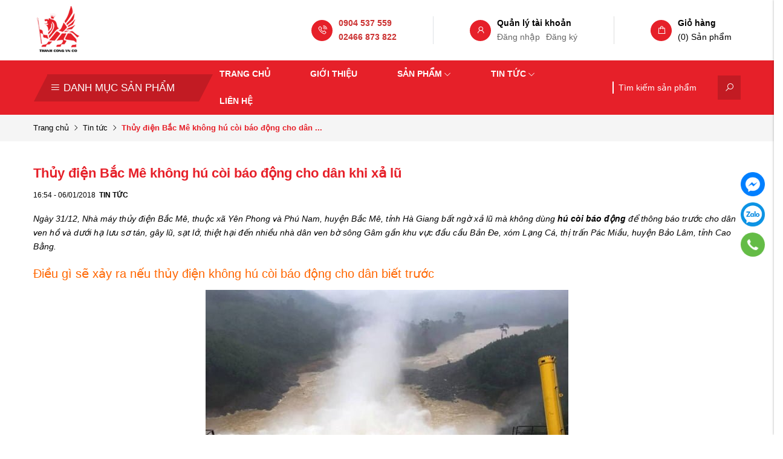

--- FILE ---
content_type: text/html; charset=UTF-8
request_url: https://coihubaodong.com/thuy-dien-bac-me-khong-hu-coi-bao-dong-cho-dan-khi-xa-lu
body_size: 11196
content:
<!DOCTYPE html>
<html lang="vi" csrf-token="cMMshA614xo9s3BdONwgU6wCTl28g1B1wi1zagWZGVEsjW97smFWYsbQcu3d7h67uVML03IQ+nSPtrZPBX28L7wlHal7U15XnTMqOdi7YkT3FENdYP0pYB29XRiKA2AH8LJA2evfLt3cYm7nFnTPQw==">
<head>
                        
    <title>Thủy điện Bắc Mê không hú còi báo động cho dân khi xả lũ - Còi Hú</title>

    <meta charset="utf-8">
    <meta name="viewport" content="width=device-width, initial-scale=1, shrink-to-fit=no"/>
    <meta http-equiv="Content-Type" content="text/html; charset=utf-8">

    <meta name="description" content="Còi hú còi báo động xả lũ hoạt động hiệu quả, chất lượng đảm bảo, giá thành hợp lý, thi công lắp đặt dễ dàng, công suất còi lớn đảm bảo an ninh cho một vùng rộng lớn. Hotline: 0904537559" />
    <meta name="keywords" content="hú còi báo động" />
    <meta name="robots" content="index,follow"/>
    <meta name=”author” content=”Trung”>
    <meta name="geo.region" content="VN-HN" />
    <meta name="geo.placename" content="H&agrave; Nội" />
    <meta name="geo.position" content="21.02945;105.854444" />
    <meta name="ICBM" content="21.02945, 105.854444" />
    <link rel="canonical" href="https://coihubaodong.com/thuy-dien-bac-me-khong-hu-coi-bao-dong-cho-dan-khi-xa-lu">
                                        <link rel="alternate" hreflang="vi" href="https://coihubaodong.com/thuy-dien-bac-me-khong-hu-coi-bao-dong-cho-dan-khi-xa-lu" />
                            <!-- Twitter Card data -->
    <meta name="twitter:card" content="website">
    <meta name="twitter:site" content="">
    <meta name="twitter:title" content="Thủy điện Bắc Mê không hú còi báo động cho dân khi xả lũ - Còi Hú">
    <meta name="twitter:description" content="Còi hú còi báo động xả lũ hoạt động hiệu quả, chất lượng đảm bảo, giá thành hợp lý, thi công lắp đặt dễ dàng, công suất còi lớn đảm bảo an ninh cho một vùng rộng lớn. Hotline: 0904537559 ">
    <meta name="twitter:image" content="https://cdn0344.cdn4s.com/media/2018/01/coi-hu-bao-dong-xa-lu-thuy-dien-bac-me-ha-giang.jpg">

    <!-- Open Graph data -->
    <meta property="og:type" content="website">
    <meta property="og:site_name" content="">
    <meta property="og:title" content="Thủy điện Bắc Mê không hú còi báo động cho dân khi xả lũ - Còi Hú">
    <meta property="og:url" content="https://coihubaodong.com/thuy-dien-bac-me-khong-hu-coi-bao-dong-cho-dan-khi-xa-lu">
    <meta property="og:image" content="https://cdn0344.cdn4s.com/media/2018/01/coi-hu-bao-dong-xa-lu-thuy-dien-bac-me-ha-giang.jpg">
    <meta property="og:description" content="Còi hú còi báo động xả lũ hoạt động hiệu quả, chất lượng đảm bảo, giá thành hợp lý, thi công lắp đặt dễ dàng, công suất còi lớn đảm bảo an ninh cho một vùng rộng lớn. Hotline: 0904537559">
    
    <meta http-equiv="x-dns-prefetch-control" content="on">
    <link rel="dns-prefetch" href="https://cdn0344.cdn4s.com">


        <link href="https://cdn0344.cdn4s.com/media/logo/cropped-logo-coihubaodong-2.png" rel="icon" type="image/x-icon"/>

    <link href="/templates/fashion01/assets/css/variable.css" rel="stylesheet" type="text/css" />
<link href="/templates/fashion01/assets/css/fonts.css" rel="stylesheet" type="text/css" />
<link href="/templates/fashion01/assets/lib/bootstrap/bootstrap.min.css" rel="stylesheet" type="text/css" />
<link href="/templates/fashion01/assets/lib/bootstrap-datepicker/bootstrap-datepicker.min.css" rel="stylesheet" type="text/css" />
<link href="/templates/fashion01/assets/lib/bootstrap-select/bootstrap-select.css" rel="stylesheet" type="text/css" />
<link href="/templates/fashion01/assets/lib/line-awesome.css" rel="stylesheet" type="text/css" />
<link href="/templates/fashion01/assets/lib/slick.css" rel="stylesheet" type="text/css" />
<link href="/templates/fashion01/assets/lib/sweetalert2/sweetalert2.css" rel="stylesheet" type="text/css" />
<link href="/templates/fashion01/assets/lib/lightgallery.css" rel="stylesheet" type="text/css" />
<link href="/templates/fashion01/assets/css/catalogue.css" rel="stylesheet" type="text/css" />
<link href="/templates/fashion01/assets/css/order.css" rel="stylesheet" type="text/css" />
<link href="/templates/fashion01/assets/css/member.css" rel="stylesheet" type="text/css" />
<link href="/templates/fashion01/assets/css/compare.css" rel="stylesheet" type="text/css" />
<link href="/templates/fashion01/assets/css/comment-rating.css" rel="stylesheet" type="text/css" />
<link href="/templates/fashion01/assets/css/utilities.css" rel="stylesheet" type="text/css" />
<link href="/templates/fashion01/assets/css/page.css" rel="stylesheet" type="text/css" />
<link href="/templates/fashion01/assets/css/custom.css" rel="stylesheet" type="text/css" />




                    
            <!-- Google tag (gtag.js) -->
<script async src="https://www.googletagmanager.com/gtag/js?id=UA-144119928-1"></script>
<script>
  window.dataLayer = window.dataLayer || [];
  function gtag(){dataLayer.push(arguments);}
  gtag('js', new Date());

  gtag('config', 'UA-144119928-1');
</script>

        
</head>

<body >    
    
                    
        <header><div  nh-row="qxl634d" class="header-top py-10"><div class="container"><div class="row "><div class="col-md-3 col-12"><div nh-block="hysxug5" nh-block-cache="true" class=""><div class="logo-section"><a href="/"><img   class="img-fluid" src="/templates/fashion01/assets/media/cropped-logo-coihubaodong-2.png" alt="logo"></a></div></div></div><div class="col-md-9 col-12"><div nh-block="w32apc6" nh-block-cache="true" class=""><div class="hotline d-flex align-items-center mr-60 pr-60 border-right"><div class="hotline-icon bg-main rounded-circle color-white text-center mr-10 "><i class="las la-phone-volume fs-15"></i></div><div class="hotline-content "><ul class="pl-0 mb-0"><li><a class="color-red font-weight-bold d-inline-block" href="tel:0904 537 559">0904 537 559 </a></li><li><a class="color-red font-weight-bold d-inline-block" href="tel:02466 873 822">02466 873 822</a></li></ul></div></div></div><div nh-block="7fdlry1" nh-block-cache="true" class=""><div nh-mini-member class="member-top d-flex align-items-center mr-lg-60 pr-lg-60 "><div class="member-icon rounded-circle color-white text-center mr-10 bg-main"><a class="color-white" title="Tài khoản" href="javascript:;" data-toggle="modal" data-target="#login-modal"><i class="las la-user fs-15"></i></a></div><div class="hotline-content"><p class="mb-0 font-weight-bold">Quản lý tài khoản</p><ul class="pl-0 mb-0"><li><a class="color-gray mr-10" title="Tài khoản" href="javascript:;" data-toggle="modal" data-target="#login-modal">Đăng nhập</a><a class="color-gray" title="Đăng ký" href="member/register">Đăng ký</a></li></ul></div></div></div><div nh-block="6gxudh8" nh-block-cache="true" class=""><div class="d-flex align-items-center mr-lg-15"><div class="member-icon rounded-circle color-white text-center mr-lg-10 bg-main"><a class="btn-mini-cart color-white bg-main" nh-mini-cart="open" title="Giỏ hàng" href="#"><i class="las la-shopping-bag fs-15"></i></a></div><div class="hotline-content "><a nh-mini-cart="open" title="Giỏ hàng" href="#"><p class="mb-0 font-weight-bold">Giỏ hàng</p><span nh-total-quantity-mini-cart class="items-number">(0)</span> <span>Sản phẩm</span></a></div></div></div></div></div></div></div><div  nh-row="5e01h9t" class="header-main align-row-center bg-main "><div class="container"><div class="row "><div class="col-md-3 col-12"><div nh-block="wlpyk6u" nh-block-cache="true" class="nav-product"><div class="category-vertical"><div nh-toggle="nav-vertical" class="title-nav-vertical fs-xl-14 fs-17 color-white m-0 text-uppercase dropdown-toggle position-relative px-5"><i class="las la-bars"></i> Danh mục sản phẩm</div><div nh-menu="active" class="nav-vertical position-relative" nh-toggle-element="nav-vertical"><ul  class="categories-section list-unstyled bg-white border position-absolute w-100"><li class=" px-10 m-0"><a class="color-black" href="/tu-dieu-khien">Tủ điều khiển</a></li><li class=" px-10 m-0"><a class="color-black" href="/bo-dieu-khien">Bộ điều khiển</a></li><li class="has-child px-10 m-0"><a class="color-black" href="/coi-bao-dong">Còi báo động</a><span nh-toggle="child-category-1002" class="dropdown-toggle"></span><div nh-toggle-element="child-category-1002" class="list-child list-unstyled bg-white border position-absolute w-100"><div class="row m-0"><div class=" px-10 col-3 m-0"><a class="color-black" href="/coi-bao-dong-quay-tay">Còi báo động quay tay</a></div><div class=" px-10 col-3 m-0"><a class="color-black" href="/coi-bao-dong-dong-co-dien-chong-chay-no">Còi báo động động cơ điện chống cháy nổ</a></div><div class=" px-10 col-3 m-0"><a class="color-black" href="/coi-bao-dong-dong-co-dien-co-lon">Còi báo động động cơ điện cỡ lớn</a></div><div class=" px-10 col-3 m-0"><a class="color-black" href="/coi-bao-dong-dong-co-dien-co-nho">Còi báo động động cơ điện cỡ nhỏ</a></div></div></div></li><li class="has-child px-10 m-0"><a class="color-black" href="/may-thoi-khi">Máy thổi khí</a><span nh-toggle="child-category-1007" class="dropdown-toggle"></span><div nh-toggle-element="child-category-1007" class="list-child list-unstyled bg-white border position-absolute w-100"><div class="row m-0"><div class=" px-10 col-3 m-0"><a class="color-black" href="/may-thoi-khi-chay-bang-ap-luc-nuoc">Máy thổi khí chạy bằng áp lực nước</a></div><div class=" px-10 col-3 m-0"><a class="color-black" href="/may-thoi-khi-dong-co-xang">Máy thổi khí động cơ xăng</a></div><div class=" px-10 col-3 m-0"><a class="color-black" href="/may-thoi-khi-dong-co-dien">Máy thổi khí động cơ điện</a></div><div class=" px-10 col-3 m-0"><a class="color-black" href="/ong-dan-khi-va-phu-kien">Ống dẫn khí và phụ kiện</a></div></div></div></li><li class=" px-10 m-0"><a class="color-black" href="/thiet-bi-pccc-va-cnch">Thiết bị PCCC và CNCH</a></li><li class=" px-10 m-0"><a class="color-black" href="/dem-hoi-cuu-ho-cuu-nan">Đệm hơi cứu hộ cứu nạn</a></li><li class=" px-10 m-0"><a class="color-black" href="/coi-hu-xe-gio">Còi Hú Xé Gió</a></li><li class=" px-10 m-0"><a class="color-black" href="/coi-bao-chay">Còi Báo Cháy</a></li><li class=" px-10 m-0"><a class="color-black" href="/coi-bao-gio">Còi Báo Giờ</a></li><li class=" px-10 m-0"><a class="color-black" href="/coi-hu-chong-trom">Còi Hú Chống Trộm</a></li><li class=" px-10 m-0"><a class="color-black" href="/quat-thoi-khi">Quạt Thổi Khí</a></li><li class=" px-10 m-0"><a class="color-black" href="/quat-hut-khoi-pccc">Quạt Hút Khói PCCC</a></li></ul></div></div></div></div><div class="col-md-9 col-12"><div nh-block="ap149zd" nh-block-cache="true" class=""><div class="menu-container"><a class="btn-menu-mobile" nh-menu="btn-open" href="javascript:;"><i class="las la-align-left"></i></a><div class="back-drop"></div><nav class="menu-section" nh-menu="sidebar"><div class="menu-top"><span class="menu-header">Menu</span><a href="javascript:;" nh-menu="btn-close" class="close-sidebar effect-rotate"><i class="las la-times"></i></a></div><ul><li class=""><a href="/">Trang chủ<span class="las la-angle-down"></span></a></li><li class=""><a href="/cong-ty-tnhh-thanh-cong-viet-nam"rel="nofollow">Giới thiệu<span class="las la-angle-down"></span></a></li><li class="has-child "><a href="/san-pham">Sản phẩm<span class="las la-angle-down"></span></a><span class="grower" nh-toggle="qkb60iyljz"></span> 
<ul nh-toggle-element="qkb60iyljz" class="entry-menu full-width"><li class="container-menu"><ul class="row-menu"><li class="column-4 "><a class="menu-title" href="/tu-dieu-khien">Tủ điều khiển</a></li><li class="column-4 "><a class="menu-title" href="/bo-dieu-khien">Bộ điều khiển</a></li><li class="column-4 has-child"><a class="menu-title" href="/coi-bao-dong">Còi báo động</a><span class="grower" nh-toggle="qkb60iyljz-0-2"></span><ul nh-toggle-element="qkb60iyljz-0-2" class="sub-menu"><li><a class="menu-link" href="/coi-bao-dong-quay-tay">Còi báo động quay tay</a></li><li><a class="menu-link" href="/coi-bao-dong-dong-co-dien-chong-chay-no">Còi báo động động cơ điện chống cháy nổ</a></li><li><a class="menu-link" href="/coi-bao-dong-dong-co-dien-co-lon">Còi báo động động cơ điện cỡ lớn</a></li><li><a class="menu-link" href="/coi-bao-dong-dong-co-dien-co-nho">Còi báo động động cơ điện cỡ nhỏ</a></li></ul></li><li class="column-4 has-child"><a class="menu-title" href="/may-thoi-khi">Máy thổi khí</a><span class="grower" nh-toggle="qkb60iyljz-0-3"></span><ul nh-toggle-element="qkb60iyljz-0-3" class="sub-menu"><li><a class="menu-link" href="/may-thoi-khi-chay-bang-ap-luc-nuoc">Máy thổi khí chạy bằng áp lực nước</a></li><li><a class="menu-link" href="/may-thoi-khi-dong-co-xang">Máy thổi khí động cơ xăng</a></li><li><a class="menu-link" href="/may-thoi-khi-dong-co-dien">Máy thổi khí động cơ điện</a></li><li><a class="menu-link" href="/ong-dan-khi-va-phu-kien">Ống dẫn khí và phụ kiện</a></li></ul></li></ul><ul class="row-menu"><li class="column-4 "><a class="menu-title" href="/thiet-bi-pccc-va-cnch">Thiết bị PCCC và CNCH</a></li><li class="column-4 "><a class="menu-title" href="/dem-hoi-cuu-ho-cuu-nan">Đệm hơi cứu hộ cứu nạn</a></li></ul></li></ul></li><li class="position-relative has-child "><a href="/tin-tuc">Tin tức<span class="las la-angle-down"></span></a><span class="grower" nh-toggle="rd7lyk8puh"></span><ul nh-toggle-element="rd7lyk8puh" class="entry-menu dropdown"><li class=" "><a class="menu-link" href="/du-an">Dự án</a></li><li class=" "><a class="menu-link" href="/tin-tuc">Tin tức</a></li></ul></li><li class=""><a href="/lien-he"rel="nofollow">Liên hệ<span class="las la-angle-down"></span></a></li></ul></nav></div></div><div nh-block="90ojacq" nh-block-cache="true" class=""><div class="form-search"><form action="/tim-kiem" method="get" autocomplete="off"><div class="input-group mb-3"><input nh-auto-suggest="product" name="keyword" placeholder="Tìm kiếm sản phẩm" type="text" class="form-control pl-10 pr-0" value=""><div class="input-group-append"><button nh-btn-submit class="btn btn-submit px-10" type="submit"><i class="las la-search fs-15"></i></button></div></div></form></div></div></div></div></div></div></header><div  nh-row="oy9e75x" class="bg-breadcrums py-10 mb-40"><div class="container"><div class="row "><div class="col-md-12 col-12"><div nh-block="mz4eo5d" nh-block-cache="false" class=""><nav class="breadcrumbs-section"><a href="/">Trang chủ</a><a href="/tin-tuc">Tin tức</a><h1><span>Thủy điện Bắc Mê không hú còi báo động cho dân ...</span></h1></nav></div></div></div></div></div><div  nh-row="6if2tbz" class=""><div class="container"><div class="row "><div class="col-md-12 col-12"><div nh-block="ghi7lxw" nh-block-cache="true" class="">		<article class="article-detail mb-60"><div class="article-title-detail">Thủy điện Bắc Mê không hú còi báo động cho dân khi xả lũ</div><div class="article-entry-info mb-15"><span class="post-date">16:54 - 06/01/2018</span><span class="article-category"><a href="/tin-tuc">Tin tức<span class="comma-item">, </span></a></span></div><div ><div class="article-content"><p><em>Ng&agrave;y 31/12, Nh&agrave; m&aacute;y thủy điện Bắc M&ecirc;, thuộc x&atilde; Y&ecirc;n Phong v&agrave; Ph&uacute; Nam, huyện Bắc M&ecirc;, tỉnh H&agrave; Giang bất ngờ xả lũ m&agrave; kh&ocirc;ng d&ugrave;ng <a href="/coi-bao-dong"><strong>h&uacute; c&ograve;i b&aacute;o động</strong></a> để th&ocirc;ng b&aacute;o trước cho d&acirc;n ven hồ v&agrave; dưới hạ lưu sơ t&aacute;n, g&acirc;y lũ, sạt lở, thiệt hại đến nhiều nh&agrave; d&acirc;n ven bờ s&ocirc;ng G&acirc;m gần khu vực đầu cầu Bản Đe, x&oacute;m Lạng C&aacute;, thị trấn P&aacute;c Miầu, huyện Bảo L&acirc;m, tỉnh Cao Bằng.</em></p>
<h2><span id="Dieu_gi_se_xay_ra_neu_thuy_dien_khong_bao_dong_cho_dan_biet_truoc"><span style="color: #ff6600;">Điều g&igrave; sẽ xảy ra nếu thủy điện kh&ocirc;ng h&uacute; c&ograve;i b&aacute;o động cho d&acirc;n biết trước</span></span></h2>
<p><img class="c&ograve;i-h&uacute;-b&aacute;o-động-xả-lũ-thủy-điện-bắc-m&ecirc;-h&agrave;-giang wp-image-1173 size-full" style="display: block; margin-left: auto; margin-right: auto;" title="c&ograve;i-h&uacute;-b&aacute;o-động-xả-lũ-thủy-điện-bắc-m&ecirc;-h&agrave;-giang" src="http://cdn0344.cdn4s.com/media/wp-content/2018/01/c&ograve;i-h&uacute;-b&aacute;o-động-xả-lũ-thủy-điện-bắc-m&ecirc;-h&agrave;-giang.jpg" alt="c&ograve;i-h&uacute;-b&aacute;o-động-xả-lũ-thủy-điện-bắc-m&ecirc;-h&agrave;-giang" width="600" height="445" loading="lazy"></p>
<figure id="attachment_1173" class="wp-caption aligncenter" style="width: 600px; text-align: center;" aria-describedby="caption-attachment-1173">
<figcaption id="caption-attachment-1173" class="wp-caption-text" style="padding-left: 40px;"><em>Nhiều nh&agrave; d&acirc;n ven bờ s&ocirc;ng G&acirc;m bị ảnh hưởng do thủy điện Bắc M&ecirc; xả lũ</em></figcaption>
</figure>
<p>Th&ocirc;ng tin từ UBND huyện Bảo L&acirc;m (Cao Bằng), vụ xả lũ đ&atilde; khiến hơn 10 căn nh&agrave; bị sạt lở, l&uacute;n, nứt. Trong đ&oacute; c&oacute; 4 căn nh&agrave; gần như hư hại ho&agrave;n to&agrave;n. Vụ xả lũ c&ograve;n khiến cho quốc lộ 34 xuất hiện một vết nứt k&eacute;o d&agrave;i đến giữa đường.</p>
<p>Trong đ&oacute;, 2 hộ gia đ&igrave;nh bị nứt to&agrave;n bộ nền nh&agrave; v&agrave; tường nh&agrave;, kh&ocirc;ng c&oacute; khả năng kh&ocirc;i phục; c&oacute; 2 nh&agrave; bị sạt lở to&agrave;n bộ, nguy hiểm hơn c&ograve;n bị sạt lở trong đ&ecirc;m, l&agrave;m cho t&agrave;i sản, vật dụng trong nh&agrave; đều bị đất v&ugrave;i lấp, hoặc tr&ocirc;i xuống s&ocirc;ng, rất may kh&ocirc;ng c&oacute; thiệt hại về người.</p>
<h3><span id="Lanh_dao_huyen_da_co_phuong_an_khac_phuc_su_co">L&atilde;nh đạo huyện đ&atilde; c&oacute; phương &aacute;n khắc phục sự cố</span></h3>
<p>Nhận được tin b&aacute;o, l&atilde;nh đạo huyện Bảo L&acirc;m đ&atilde; vận động người d&acirc;n nhanh ch&oacute;ng di dời đến nơi an to&agrave;n; huy động lực lượng c&ocirc;ng an, bộ đội khắc phục sự cố, vận chuyển đồ đạc, gia s&uacute;c, gia cầm ra khỏi nơi nguy hiểm. Ngo&agrave;i 8 hộ gia đ&igrave;nh bị sạt lở, hiện khu vực n&agrave;y c&ograve;n rất nhiều hộ nằm trong diện rất nguy hiểm, nguy cơ mất an to&agrave;n cao.</p>
<p>Được biết, hiện huyện Bảo L&acirc;m cũng đ&atilde; li&ecirc;n hệ với đại diện Nh&agrave; m&aacute;y thủy điện Bắc M&ecirc; tổ chức kiểm đếm, thống k&ecirc; t&agrave;i sản thiệt hại, y&ecirc;u cầu nh&agrave; m&aacute;y đền b&ugrave; thiệt hại cho người d&acirc;n; đồng thời c&oacute; giải ph&aacute;p đảm bảo an to&agrave;n cho người v&agrave; t&agrave;i sản trong khu vực t&aacute;c động của nh&agrave; m&aacute;y. Dự kiến thời gian tới, nh&agrave; m&aacute;y sẽ t&igrave;m địa điểm t&aacute;i định cư th&iacute;ch hợp cho c&aacute;c hộ d&acirc;n bị ảnh hưởng.</p>
<p>Như đ&atilde; biết sự việc Nh&agrave; m&aacute;y thủy điện tự &yacute; xả nước khiến thiệt hại rất nhiều về người v&agrave; của trong thời gian qua, việc vận h&agrave;nh c&aacute;c nh&agrave; m&aacute;y vẫn c&ograve;n chưa đ&uacute;ng quy tr&igrave;nh, n&ecirc;n phải thắt chặt việc hoạt động của c&aacute;c nh&agrave; m&aacute;y thủy điện bắt buộc h&uacute; c&ograve;i b&aacute;o động.</p>
<h2><span id="Dia_chi_cung_cap_cac_loai_coi_hu_coi_tam_coi_bao_xa_lu_co_lon"><span style="color: #ff6600;">Địa chỉ cung cấp c&aacute;c loại c&ograve;i h&uacute;, c&ograve;i tầm, c&ograve;i b&aacute;o xả lũ cỡ lớn</span></span></h2>
<p>L&agrave; đơn vị cung cấp lắp đặt hệ thống <strong>coi hu bao dong</strong> cảnh b&aacute;o cỡ lớn h&agrave;ng đầu việt nam, ch&uacute;ng t&ocirc;i xin giới thiệu một số loại <a href="http://coihubaodong.com"><strong>c&ograve;i h&uacute;</strong></a> cho c&aacute;c thủy điện hiệu quả.</p>
<h3><span id="I-_Loai_coi_co_cong_suat_nho_co_ban_kinh_am_tu_800m_den_2Km_dung_de_bao_cho_cac_khu_dan_cu_duoi_vung_ha_luu_co_mat_do_dan_nho"><strong>I- Loại c&ograve;i c&oacute; c&ocirc;ng suất nhỏ c&oacute; b&aacute;n k&iacute;nh &acirc;m từ 800m đến 2Km d&ugrave;ng để h&uacute; c&ograve;i b&aacute;o động cho c&aacute;c khu d&acirc;n cư dưới v&ugrave;ng hạ lưu c&oacute; mật độ d&acirc;n nhỏ.</strong></span></h3>
<p>1, Kiểu nằm ngang <em>c&ograve;i b&aacute;o động</em> <strong>LK-JDW145, LK-JDW188, LK-JDW245</strong></p>
<p><img class="Cung-cấp-c&ograve;i-b&aacute;o-động-cho-nh&agrave;-m&aacute;y-điện aligncenter wp-image-555 size-full" style="display: block; margin-left: auto; margin-right: auto;" title="Cung-cấp-c&ograve;i-b&aacute;o-động-cho-nh&agrave;-m&aacute;y-điện" src="http://cdn0344.cdn4s.com/media/wp-content/2017/07/coi-bao-dong-dong-co-dien-co-lon-LK-JDW188.jpg" alt="Cung cấp c&ograve;i b&aacute;o động cho nh&agrave; m&aacute;y điện,h&uacute; c&ograve;i b&aacute;o động" width="600" height="450" loading="lazy"></p>
<p>2, Kiểu đứng <em>c&ograve;i hụ b&aacute;o động</em> <strong>LK-M2, LK-JDL400</strong></p>
<p style="text-align: center;"><strong><img src="https://cdn0344.cdn4s.com/media/2022/bai%20viet/so-sanh-cac-loai/coi-hu-lk-m2-lk-jdl400.jpg" alt="2 loại c&ograve;i h&uacute; c&ocirc;ng suất trung b&igrave;nh" width="720" height="447"></strong></p>
<p>&nbsp;</p>
<h3><span id="II-_Loai_coi_co_cong_suat_trung_binh_co_ban_kinh_am_tu_3Km_dung_de_bao_cho_cac_khu_dan_cu_duoi_vung_ha_luu_co_mat_do_dan_so_trung_binh"><strong>II- Loại c&ograve;i c&oacute; c&ocirc;ng suất trung b&igrave;nh c&oacute; b&aacute;n k&iacute;nh &acirc;m từ 3Km d&ugrave;ng để b&aacute;o cho c&aacute;c khu d&acirc;n cư dưới v&ugrave;ng hạ lưu c&oacute; mật độ d&acirc;n số trung b&igrave;nh<br></strong></span></h3>
<p><span style="text-decoration: underline;">c&ograve;i h&uacute; b&aacute;o động</span> <strong>LK-JDL480 v&agrave; LK-JDW400</strong></p>
<p style="text-align: center;"><strong><img src="https://cdn0344.cdn4s.com/media/2022/bai%20viet/so-sanh-cac-loai/coi-bao-xa-lu-lk-jdl480-lk-jdw400.jpg" alt="c&ograve;i b&aacute;o xả lũ LK-JDL480 v&agrave; LK-JDW400" width="720" height="330"></strong></p>
<p>&nbsp;</p>
<p>&nbsp;</p>
<h3><span id="III-_Loai_coi_xa_lu_co_cong_suat_lon_co_ban_kinh_am_tu_5Km_tro_len_dung_de_bao_cho_cac_khu_dan_cu_duoi_vung_ha_luu_co_mat_do_dan_so_lon_rong_va_khu_dap_nuoc"><strong>III- Loại c&ograve;i xả lũ c&oacute; c&ocirc;ng suất lớn c&oacute; b&aacute;n k&iacute;nh &acirc;m từ 5Km trở l&ecirc;n d&ugrave;ng để h&uacute; c&ograve;i b&aacute;o động cho c&aacute;c khu d&acirc;n cư dưới v&ugrave;ng hạ lưu c&oacute; mật độ d&acirc;n số lớn, rộng v&agrave; khu đập nước.<br></strong></span></h3>
<p>1, Kiểu nằm ngang <em>c&ograve;i h&uacute; b&aacute;o động</em> <strong>LK-JDW450, LK-JDW450-2</strong></p>
<p style="text-align: center;"><strong><img src="https://cdn0344.cdn4s.com/media/2022/bai%20viet/so-sanh-cac-loai/coi-hu-xe-gio-lk-jdw450-lk-jdw450-2.jpg" alt="C&ograve;i h&uacute; x&eacute; gi&oacute; LK-JDW450 v&agrave; LK-JDW450-2" width="720" height="306"></strong></p>
<p>&nbsp;</p>
<p>2, Kiểu đứng <span style="text-decoration: underline;">c&ograve;i b&aacute;o xả lũ</span> <strong>LK-JDL550, LK-JDL650</strong></p>
<p style="text-align: center;"><img src="https://cdn0344.cdn4s.com/media/2022/bai%20viet/so-sanh-cac-loai/coi-bao-dong-cong-suat-lon-lk-jdl550-lk-jdl650.jpg" alt="C&ograve;i b&aacute;o động c&ocirc;ng suất lớn LK-JDL550 v&agrave; LK-JDL650" width="720" height="317"></p>
<p>&nbsp;</p>
<p>3, Kiểu nhiều loa <em>c&ograve;i h&uacute;</em> <strong>LK-STH10B, LK-STH21-2</strong></p>
<p style="text-align: center;"><img src="https://cdn0344.cdn4s.com/media/2022/bai%20viet/so-sanh-cac-loai/coi-tam-lk-sth10b-lk-sth21-2.jpg" alt="C&ograve;i tầm LK-JDL480PK, LK-STH10 v&agrave; LK-STH21-2" width="720" height="335"></p>
<h4><span id="Uu_diem">Ưu điểm:</span></h4>
<p>C&ograve;i h&uacute; b&aacute;o động hoạt động độc lập, c&oacute; thể <strong>điều khiển từ xa bằng SIM điện thoại, </strong>chất lượng đảm bảo, gi&aacute; th&agrave;nh hợp l&yacute;, thi c&ocirc;ng lắp đặt dễ d&agrave;ng kh&ocirc;ng d&acirc;y điện lằng nhằng phức tạp h&uacute; c&ograve;i b&aacute;o động cho d&acirc;n quanh hồ thủy điện một c&aacute;ch nhanh ch&oacute;ng v&agrave; hiệu quả.</p>
<p>Sản phẩm ch&iacute;nh h&atilde;ng đ&atilde; c&oacute; mặt tr&ecirc;n to&agrave;n thế giới v&agrave; c&ograve;n nhiều mẫu m&atilde; kh&aacute;c c&aacute;c bạn truy cập v&agrave;o website để chọn lựa</p>
<p>Mời c&aacute;c bạn tham khảo tiếng c&ograve;i</p>
<p style="text-align: center;"><iframe style="width: 717px; height: 401px;" src="https://www.youtube.com/embed/qzxAACtmDBA?t=5s" width="717" height="401" allowfullscreen="allowfullscreen"></iframe></p>
<h4><span id="Thong_tin_lien_he">Th&ocirc;ng tin li&ecirc;n hệ</span></h4>
<p><span style="color: #ff6600;"> H&atilde;y li&ecirc;n hệ với ch&uacute;ng t&ocirc;i để được tư vấn miễn ph&iacute;!</span></p>
<p style="text-align: center;"><img class="Hotline 0904 537559 aligncenter wp-image-2167 size-full" title="Hotline 0904 537559" src="http://cdn0344.cdn4s.com/media/wp-content/2019/06/contact-us-icon-450w-81182371.png" alt="Hotline 0904 537559" width="225" height="125" loading="lazy"><br><span style="color: #0000ff;"> Điện thoại : 02466 873822 &ndash; Email: sieuthianninhviet@gmail.com</span><br><span style="color: #0000ff;"> Website</span>: <a href="http://coihubaodong.com"><strong>http://coihubaodong.com</strong></a><strong> &nbsp;&nbsp; hoặc &nbsp;<a href="https://anninhthanhcong.com/">anninhthanhcong.com</a>&nbsp;&nbsp;</strong></p></div></div><div class="row mt-30"><div class="col-12 col-sm-7"><div class="d-flex align-items-center flex-wrap mt-3"><span class="tags-title"><label><b>Thẻ bài viết:</b></label></span><ul class="tags list-unstyled mb-0"><li><a href="/tag/coi-tam">còi tầm</a></li><li><a href="/tag/coi-bao-dognj-cong-suat-lon">còi báo đôgnj công suất lớn</a></li><li><a href="/tag/coi-hu-xe-gio">còi hú xé gió</a></li><li><a href="/tag/coi-bao-xa-lu">còi báo xả lũ</a></li><li><a href="/tag/hu-coi-bao-dong">hú còi báo động</a></li></ul></div></div><div class="col-12 col-sm-5"><div class="social-share d-flex align-items-center flex-wrap"><span class="share-title"><label><b>Chia sẻ: </b></label></span><div class="list-social"><div class="btn-social facebook-icon"><a href="javascript:;" nh-link-redirect="https://www.facebook.com/sharer/sharer.php?u=https://coihubaodong.com/thuy-dien-bac-me-khong-hu-coi-bao-dong-cho-dan-khi-xa-lu" target="_blank" title="Facebook"><i class="lab la-facebook-f"></i></a></div><div class="btn-social twitter-icon"><a href="javascript:;" nh-link-redirect="https://twitter.com/share?url=https://coihubaodong.com/thuy-dien-bac-me-khong-hu-coi-bao-dong-cho-dan-khi-xa-lu" target="_blank" title="Twitter"><i class="lab la-twitter"></i></a></div><div class="btn-social google-icon"><a href="javascript:;" nh-link-redirect="https://plus.google.com/share?url=https://coihubaodong.com/thuy-dien-bac-me-khong-hu-coi-bao-dong-cho-dan-khi-xa-lu" target="_blank" title="Google+"><i class="lab la-google-plus-g"></i></a></div><div class="btn-social pinterest-icon"><a href="javascript:;" nh-link-redirect="https://pinterest.com/pin/create/button/?url=https://coihubaodong.com/thuy-dien-bac-me-khong-hu-coi-bao-dong-cho-dan-khi-xa-lu" target="_blank" title="Pinterest"><i class="lab la-pinterest-p"></i></a></div><div class="btn-social linkedin-icon"><a href="javascript:;" nh-link-redirect="https://www.linkedin.com/shareArticle?mini=true&amp;url=https://coihubaodong.com/thuy-dien-bac-me-khong-hu-coi-bao-dong-cho-dan-khi-xa-lu" target="_blank" title="LinkedIn"><i class="lab la-linkedin-in"></i></a></div></div></div></div></div></article>
</div></div></div></div></div><footer><div  nh-row="dtfe6wq" class="pt-30 pb-20"><div class="container"><div class="row "><div class="col-md-4 col-12"><div nh-block="w1tbzgx" nh-block-cache="true" class=""><div class="entire-info-website"><div class="title-footer">CÔNG TY TNHH THÀNH CÔNG VIỆT NAM</div><address><p>Địa chỉ trụ sở: Số 7, Ngách 68/8, Tổ 2, Phường Phú Diễn, TP. Hà Nội</p><p>Điện thoại: 02466 873 822</p><p>Hotline: 0904 537559</p><p>Email: thanhcongvietnamco@gmail.com</p><p>dia_chi_vp: Số 9, Ngõ 68, P. Phú Diễn, Quận Bắc Từ Liêm, TP. Hà Nội</p><p>Website: https://coihubaodong.com</p><p>ma_so: 0107552155 – Sở KH&ĐT Hà Nội cấp ngày 05-09-2016 – Đại diện : Đỗ văn Tuân</p><a rel="nofollow" href="http://online.gov.vn/Home/WebDetails/56550?AspxAutoDetectCookieSupport=1" title="image"><img   nh-lazy="image"  class="img-fluid img-bct" data-src="https://cdn0344.cdn4s.com/media/banner/logosalenoti.png" alt="image" src="[data-uri]"></a></address></div></div></div><div class="col-md-5 col-12"><div nh-block="1m9ucb8" nh-block-cache="true" class=""><div class="footer-menu-section"><div class="row mx-0"><div class="col-12 col-lg-6 col-sm-6 px-0"><h3 class="title-footer">VỀ CHÚNG TÔI</h3><ul class="list-unstyled"><li><a rel="nofollow" class="color-white" href="/cong-ty-tnhh-thanh-cong-viet-nam">GIỚI THIỆU</a></li><li><a  class="color-white" href="/san-pham">SẢN PHẨM</a></li><li><a rel="dofollow" class="color-white" href="/tin-tuc">TIN TỨC</a></li><li><a rel="nofollow" class="color-white" href="/du-an">DỰ ÁN</a></li><li><a rel="nofollow" class="color-white" href="/lien-he">LIÊN HỆ</a></li></ul></div><div class="col-6 col-md-6 px-0"><div class="inner-content"><h3 class="title-footer">CHÍNH SÁCH</h3><ul class="list-unstyled"><li><a rel="nofollow" class="color-white" href="/cach-thuc-mua-hang-giao-hang-thanh-toan">CHÍNH SÁCH MUA HÀNG</a></li><li><a rel="nofollow" class="color-white" href="/chinh-sach-doi-tra-hang">CHÍNH SÁCH ĐỔI TRẢ HÀNG</a></li><li><a rel="nofollow" class="color-white" href="/chinh-sach-bao-hanh">CHÍNH SÁCH BẢO HÀNH</a></li><li><a rel="nofollow" class="color-white" href="/chinh-sach-bao-mat">CHÍNH SÁCH BẢO MẬT</a></li></ul></div></div></div></div></div></div><div class="col-md-3 col-12"><div nh-block="rxb4qh7" nh-block-cache="true" class=""><div class="social-footer-section"><h3 class="title-footer">Theo dõi chúng tôi tại:</h3><div class="facebook mb-20"><iframe nh-lazy="iframe" data-src="https://www.facebook.com/plugins/page.php?href=https%3A%2F%2Fwww.facebook.com%2Fcoihubaodong%2F&tabs&width=340&height=130&small_header=false&adapt_container_width=true&hide_cover=false&show_facepile=true&appId" width="340" height="130" style="border:none;overflow:hidden" scrolling="no" frameborder="0" allowfullscreen="true" allow="autoplay; clipboard-write; encrypted-media; picture-in-picture; web-share"></iframe></div><ul class="list-unstyled-fanpage pl-0 mb-0"><li class="mr-15 mb-0"><a rel="nofollow" href="https://www.facebook.com/coihubaodong/" class="color-white"><i class="lab la-facebook-f rounded-circle text-center"></i></a></li><li class="mr-15 mb-0"><a rel="nofollow" href="https://twitter.com/coihubaodong" class="color-white"><i class="lab la-twitter rounded-circle text-center"></i></a></li><li class="mr-15 mb-0"><a rel="nofollow" href="https://www.youtube.com/channel/UCNsXrHFAUQN-xX45hToa4ag" class="color-white"><i class="lab la-youtube rounded-circle text-center"></i></a></li></ul></div></div></div></div></div></div><div  nh-row="ow9q1yl" class=""><div class="container"><div class="row "><div class="col-md-12 col-12"><div nh-block="awlj4fk" nh-block-cache="true" class=""><div class="coppyright-payment py-10"><p class="coppyright mb-0 text-center color-white"></p></div></div><div nh-block="thzar2c" nh-block-cache="true" class=""><div id="socials"><a class="facebook" href="https://www.messenger.com/t/1508651905820659/" title="Facebook" target="blank" rel="nofollow"><img   class="img-fluid" src="/templates/fashion01/assets/media/template/icon-mess.png" alt="Facebook"></a><a class="zalo" href="https://zalo.me/0904537559" title="Zalo" target="blank" rel="nofollow"><img   class="img-fluid" src="/templates/fashion01/assets/media/template/icon-zalo.png" alt="Zalo"></a><a rel="nofollow" class="phone" href="tel:0904537559" title="Phone"><img   class="img-fluid" src="/templates/fashion01/assets/media/template/icon-phone.png" alt="Phone"></a></div></div></div></div></div></div></footer>
    


    <div id="quick-view-modal" class="modal fade" tabindex="-1" role="dialog" aria-hidden="true"><div class="modal-dialog modal-xl h-100 d-flex flex-column justify-content-center my-0"><div class="modal-content entire-quickview"></div></div></div>
<div nh-compare="modal" class="compare-modal"></div><div id="compare-search-modal" class="modal fade" tabindex="-1" role="dialog" aria-hidden="true"><div class="modal-dialog modal-md"><div class="modal-content shadow-modal"><div class="modal-body"><form autocomplete="off" class="box-suggest"><div class="input-group"><input nh-auto-suggest="compare" name="keyword" placeholder="tim_kiem_san_pham" type="text" class="form-control"></div></form></div></div></div></div>
<div nh-mini-cart="sidebar" class="sidebar-mini-cart"><div class="sidebar-header"><a href="javascript:;" nh-mini-cart="close" class="close-sidebar effect-rotate"><i class="las la-times"></i></a></div><div class="content-mini-cart"><div class="box-minicart" nh-total-quantity-cart="0"><ul class="cart-list list-unstyled mb-0"><li class="empty text-center"><i class="lab la-opencart"></i><div class="empty-cart">Chưa có sản phẩm nào trong giỏ hàng</div></li></ul></div></div></div>
<div id="login-modal" class="modal fade" tabindex="-1" role="dialog" aria-hidden="true">
    <div class="modal-dialog modal-md modal-dialog-centered">
        <div class="modal-content shadow-modal">
			<div class="modal-header">
				<h3 class="modal-title text-uppercase">
					<b>Đăng nhập</b>
				</h3>
				<button type="button" class="close" data-dismiss="modal" aria-label="Close">
					<i class="las la-times"></i>
				</button>
			</div>
			<div class="modal-body">
				<form nh-form="member-login" action="/member/ajax-login" method="post" autocomplete="off">
    <div class="form-group">
        <label for="username">
            Tài khoản 
            <span class="required">*</span>
        </label>
        <input name="username" id="username" type="text" class="form-control required">
    </div>

    <div class="form-group">
        <label for="password">
            Mật khẩu
            <span class="required">*</span>
        </label>
        <input name="password" id="password" type="password" class="form-control required">
    </div>

    <span nh-btn-action="submit" class="btn btn-submit btn-user w-100 mb-10" >
        Đăng nhập
    </span>

    <span nh-btn-login-social="facebook" class="btn rounded-0 text-uppercase btn-primary w-100 mb-10">
        <i class="lab la-lg la-facebook-f"></i>
        Facebook
    </span>

    <span nh-btn-login-social="google" class="btn rounded-0 text-uppercase btn-danger w-100">
        <i class="lab la-lg la-google-plus"></i>
        Google
    </span>

    <div class="d-flex justify-content-between align-items-center flex-wrap mt-10">
        <a href="/member/register" class="font-danger">
            <b>Đăng ký tài khoản mới</b>
        </a>
        
        <a href="/member/forgot-password">
            Quên mật khẩu ?
        </a>
    </div>

    <input type="hidden" name="redirect" value="">
</form>
			</div>
        </div>   
    </div>
</div>
<div id="info-comment-modal" class="modal fade" role="dialog" aria-hidden="true"><div class="modal-dialog modal-md"><div class="modal-content"><div class="modal-body"><h3 class="modal-comment-title text-center"><b>Thông tin người gửi</b></h3><div class="modal-comment-content"><div class="text-center  mb-15">Để gửi bình luận bạn vui lòng cung cấp thêm thông tin liên hệ</div><form id="info-comment-form" method="POST" autocomplete="off"><div class="form-group"><label>Tên hiển thị:<span class="required">*</span></label><input name="full_name" class="form-control" type="text"></div><div class="form-group"><label>Email:<span class="required">*</span></label><input name="email" class="form-control" type="text"></div><div class="form-group"><label>Số điện thoại:<span class="required">*</span></label><input name="phone" class="form-control" type="text"></div></form></div></div><div class="modal-footer"><button id="btn-send-info" type="button" class="col-12 btn btn-primary">Cập nhật</button></div></div></div></div>
    <input id="nh-data-init" type="hidden" value="{&quot;device&quot;:0,&quot;member&quot;:null,&quot;social&quot;:{&quot;facebook_app_id&quot;:null,&quot;facebook_load_sdk&quot;:null,&quot;facebook_sdk_delay&quot;:&quot;2000&quot;,&quot;google_client_id&quot;:null,&quot;google_load_sdk&quot;:null,&quot;google_sdk_delay&quot;:&quot;2000&quot;},&quot;template&quot;:{&quot;code&quot;:&quot;fashion01&quot;,&quot;url&quot;:&quot;\/templates\/fashion01\/&quot;},&quot;cdn_url&quot;:&quot;https:\/\/cdn0344.cdn4s.com&quot;,&quot;wishlist&quot;:null,&quot;recaptcha&quot;:null,&quot;embed_code&quot;:{&quot;head&quot;:&quot;&lt;!-- Google tag (gtag.js) --&gt;\r\n&lt;script async src=\&quot;https:\/\/www.googletagmanager.com\/gtag\/js?id=UA-144119928-1\&quot;&gt;&lt;\/script&gt;\r\n&lt;script&gt;\r\n  window.dataLayer = window.dataLayer || [];\r\n  function gtag(){dataLayer.push(arguments);}\r\n  gtag(&#039;js&#039;, new Date());\r\n\r\n  gtag(&#039;config&#039;, &#039;UA-144119928-1&#039;);\r\n&lt;\/script&gt;\r\n&quot;,&quot;top_body&quot;:null,&quot;bottom_body&quot;:&quot;&lt;!--Start of Tawk.to Script--&gt;\n&lt;script type=\&quot;text\/javascript\&quot;&gt;\nvar Tawk_API=Tawk_API||{}, Tawk_LoadStart=new Date();\n(function(){\nvar s1=document.createElement(\&quot;script\&quot;),s0=document.getElementsByTagName(\&quot;script\&quot;)[0];\ns1.async=true;\ns1.src=&#039;https:\/\/embed.tawk.to\/5c2cba6c7a79fc1bddf2f61a\/default&#039;;\ns1.charset=&#039;UTF-8&#039;;\ns1.setAttribute(&#039;crossorigin&#039;,&#039;*&#039;);\ns0.parentNode.insertBefore(s1,s0);\n})();\n&lt;\/script&gt;\n&lt;!--End of Tawk.to Script--&gt;&quot;,&quot;load_embed&quot;:&quot;1&quot;,&quot;time_delay&quot;:null},&quot;cart&quot;:null,&quot;product&quot;:{&quot;check_quantity&quot;:null}}">



    

	
	

	
	<script type="application/ld+json">
		{"@context":"https:\/\/schema.org","@type":"Organization","name":"C\u00d4NG TY TNHH TH\u00c0NH C\u00d4NG VI\u1ec6T NAM","legalName":"C\u00d4NG TY TNHH TH\u00c0NH C\u00d4NG VI\u1ec6T NAM","url":"https:\/\/coihubaodong.com\/","logo":"https:\/\/cdn0344.cdn4s.com\/media\/logo\/cropped-logo-coihubaodong.png"}
	</script>

    

<script type="application/ld+json">
    {"@context":"https:\/\/schema.org","@type":"WebSite","url":"https:\/\/coihubaodong.com","potentialAction":{"@type":"SearchAction","target":"https:\/\/coihubaodong.com\/tim-kiem?keyword={query}","query-input":"required name=query"}}
</script>

            			
				
		
							
	
	<script type="application/ld+json">
		{"@context":"https:\/\/schema.org","@type":"BreadcrumbList","itemListElement":[{"@type":"ListItem","position":1,"item":{"@id":"https:\/\/coihubaodong.com","name":"C\u00d4NG TY TNHH TH\u00c0NH C\u00d4NG VI\u1ec6T NAM"}},{"@type":"ListItem","position":2,"item":{"@id":"https:\/\/coihubaodong.com\/tin-tuc","name":"Tin t\u1ee9c"}},{"@type":"ListItem","position":3,"item":{"@id":"https:\/\/coihubaodong.com\/thuy-dien-bac-me-khong-hu-coi-bao-dong-cho-dan-khi-xa-lu","name":"Th\u1ee7y \u0111i\u1ec7n B\u1eafc M\u00ea kh\u00f4ng h\u00fa c\u00f2i b\u00e1o \u0111\u1ed9ng cho d\u00e2n khi x\u1ea3 l\u0169"}}]}
	</script>

    
    
                        
                    
                    
                    
    
    <script type="application/ld+json">
        {"@context":"https:\/\/schema.org","@type":"NewsArticle","headline":"Th\u1ee7y \u0111i\u1ec7n B\u1eafc M\u00ea kh\u00f4ng h\u00fa c\u00f2i b\u00e1o \u0111\u1ed9ng cho d\u00e2n khi x\u1ea3 l\u0169","image":"https:\/\/cdn0344.cdn4s.com\/media\/2018\/01\/coi-hu-bao-dong-xa-lu-thuy-dien-bac-me-ha-giang.jpg","dateModified":"1970-01-01 08:00:15","datePublished":"1970-01-01 08:00:16","publisher":{"@type":"Organization","name":"C\u00d4NG TY TNHH TH\u00c0NH C\u00d4NG VI\u1ec6T NAM","logo":{"@type":"ImageObject","url":"https:\/\/cdn0344.cdn4s.com\/media\/logo\/cropped-logo-coihubaodong.png"}},"author":"C\u00d4NG TY TNHH TH\u00c0NH C\u00d4NG VI\u1ec6T NAM","mainEntityOfPage":"https:\/\/coihubaodong.com\/thuy-dien-bac-me-khong-hu-coi-bao-dong-cho-dan-khi-xa-lu"}
    </script>

        

    <script src="/templates/fashion01/assets/js/constants.js" type="text/javascript"></script>
<script src="/templates/fashion01/assets/js/locales/vi.js" type="text/javascript"></script>
<script src="/templates/fashion01/assets/lib/jquery/jquery-3.5.1.min.js" type="text/javascript"></script>
<script src="/templates/fashion01/assets/lib/jquery-lazy/jquery.lazy.min.js" type="text/javascript"></script>
<script src="/templates/fashion01/assets/lib/jquery-lazy/jquery.lazy.plugins.min.js" type="text/javascript"></script>
<script src="/templates/fashion01/assets/js/lazy.js" type="text/javascript"></script>


<script src="/templates/fashion01/assets/lib/jquery/jquery.validate.min.js" type="text/javascript"></script>
<script src="/templates/fashion01/assets/lib/jquery/jquery.cookie.js" type="text/javascript"></script>
<script src="/templates/fashion01/assets/lib/bootstrap/popper.min.js" type="text/javascript"></script>
<script src="/templates/fashion01/assets/lib/bootstrap/bootstrap.min.js" type="text/javascript"></script>
<script src="/templates/fashion01/assets/lib/bootstrap-select/bootstrap-select.min.js" type="text/javascript"></script>
<script src="/templates/fashion01/assets/lib/bootstrap-datepicker/bootstrap-datepicker.min.js" type="text/javascript"></script>
<script src="/templates/fashion01/assets/lib/bootstrap-datepicker/locales/vi.js" type="text/javascript"></script>
<script src="/templates/fashion01/assets/lib/slick.min.js" type="text/javascript"></script>
<script src="/templates/fashion01/assets/lib/lightgallery-all.min.js" type="text/javascript"></script>
<script src="/templates/fashion01/assets/lib/sweetalert2/sweetalert2.min.js" type="text/javascript"></script>
<script src="/templates/fashion01/assets/lib/tocbot/tocbot.min.js" type="text/javascript"></script>
<script src="/templates/fashion01/assets/js/main.js" type="text/javascript"></script>
<script src="/templates/fashion01/assets/js/menu.js" type="text/javascript"></script>
<script src="/templates/fashion01/assets/js/search.js" type="text/javascript"></script>
<script src="/templates/fashion01/assets/js/catalogue.js" type="text/javascript"></script>
<script src="/templates/fashion01/assets/js/product.js" type="text/javascript"></script>
<script src="/templates/fashion01/assets/js/order.js" type="text/javascript"></script>
<script src="/templates/fashion01/assets/js/wishlist.js" type="text/javascript"></script>
<script src="/templates/fashion01/assets/js/compare.js" type="text/javascript"></script>
<script src="/templates/fashion01/assets/js/member.js" type="text/javascript"></script>
<script src="/templates/fashion01/assets/js/contact.js" type="text/javascript"></script>
<script src="/templates/fashion01/assets/js/comment.js" type="text/javascript"></script>
<script src="/templates/fashion01/assets/js/custom.js" type="text/javascript"></script>



            <!--Start of Tawk.to Script-->
<script type="text/javascript">
var Tawk_API=Tawk_API||{}, Tawk_LoadStart=new Date();
(function(){
var s1=document.createElement("script"),s0=document.getElementsByTagName("script")[0];
s1.async=true;
s1.src='https://embed.tawk.to/5c2cba6c7a79fc1bddf2f61a/default';
s1.charset='UTF-8';
s1.setAttribute('crossorigin','*');
s0.parentNode.insertBefore(s1,s0);
})();
</script>
<!--End of Tawk.to Script-->
    

                    
        
    </body>
</html>


--- FILE ---
content_type: text/css
request_url: https://coihubaodong.com/templates/fashion01/assets/css/order.css
body_size: 1471
content:
.page-title-section {
  background-color: #f3f3f3;
  padding: 45px 0;
  margin-bottom: 60px;
}

.page-title-section .inner-title {
  font-size: 48px;
  margin-bottom: 0;
  color: #000;
  font-weight: 700;
}

.page-title-section .inner-breadcrumb {
  text-transform: uppercase;
  color: #999;
  font-size: 16px;
  margin-top: 20px;
}

.page-title-section .inner-breadcrumb a::after {
  content: '/';
  display: inline-block;
  padding: 0 8px;
  color: #999;
}

.page-title-section .inner-breadcrumb a:hover {
  color: #000;
}

.page-title-section .inner-breadcrumb .current {
  color: #000;
}

.cart-info-section .item-quantity .product-quantity {
  margin-right: 0;
  float: none;
  display: inline-block;
}

.cart-info-section .inner-quantity {
  float: left;
  position: relative;
  display: flex;
  align-items: center;
  justify-content: flex-start;
  font-size: 25px;
  color: #222;
  border: 1px solid #e1e1e1;
  border-radius: 50px;
  padding: 0 10px;
}

.cart-info-section .inner-quantity .btn-quantity {
  cursor: pointer;
  -webkit-transition: all 0.25s ease-in-out;
  transition: all 0.25s ease-in-out;
  line-height: 1;
}

.cart-info-section .inner-quantity .btn-quantity:hover {
  color: #c33;
}

.cart-info-section .inner-quantity input {
  font-size: 18px;
  width: 60px;
  height: 34px;
  padding: 0 10px;
  border: none;
  background-color: transparent;
}

.cart-info-section td.item-thumbnail img {
  width: 80px;
}

.cart-info-section td.item-remove {
  text-align: center;
}

.cart-info-section td.item-remove span {
  cursor: pointer;
  font-size: 16px;
}

.cart-info-section td.item-remove span:hover {
  color: #c33;
}

.btn-update-cart {
  padding: 10px 20px;
  background-color: transparent;
  font-weight: 600;
  color: var(--color-main);
  border: 1px solid var(--color-main);
}

.btn-update-cart i {
  padding-right: 10px;
}

.btn-update-cart:hover {
  color: #fff;
  background-color: var(--color-hightlight);
  border-color: var(--color-hightlight);
}

.entire-cart-totals .cart-totals {
  width: 100%;
  color: #222;
}

.entire-cart-totals .cart-totals th {
  padding: 15px 10px;
  border-bottom: 1px solid #e2e2e2;
  text-transform: uppercase;
  padding-left: 0;
}

.entire-cart-totals .cart-totals td {
  text-align: right;
  border-bottom: 1px solid #e2e2e2;
}

.entire-cart-totals .cart-totals span {
  font-size: 16px;
  font-weight: 600;
}

.entire-cart-totals .order-total {
  font-size: 1.7em;
}

.entire-cart-totals .order-total th {
  text-transform: uppercase;
  border-bottom: 0;
  padding-left: 0;
}

.entire-cart-totals .order-total td {
  text-align: right;
  border-bottom: 0;
}

.entire-cart-totals .order-total td span {
  font-size: 24px;
}

.entire-cart-totals .proceed-to-checkout .btn-checkout:hover {
  color: var(--color-main);
  background-color: #ffffff;
}

.payment-method ul {
  text-align: center;
  flex: 0 0 40%;
  max-width: 40%;
  display: block;
  border-right: 1px solid #e3e3e3;
  padding: 15px;
}

.payment-method ul li {
  width: 100%;
}

.payment-method ul li a {
  padding: 15px 0;
  position: relative;
  font-weight: 600;
  border-radius: 0.5rem;
  -webkit-border-radius: 0.5rem;
  -moz-border-radius: 0.5rem;
  -ms-border-radius: 0.5rem;
  -o-border-radius: 0.5rem;
  filter: grayscale(1);
}

.payment-method ul li a.active, 
.payment-method ul li a:hover {
  background-color: #f7f7f7;
  filter: inherit;
  color: var(--red) !important;
}

.payment-method ul li .inner-icon i {
  font-size: 80px;
}

.payment-method .tab-content {
  flex: 0 0 60%;
  max-width: 60%;
  padding: 2rem 0 2rem 1.5rem;
}

.payment-method .tab-content .entry-bank table tr:first-child td {
  border-top: 0;
}

.payment-method .tab-content .entry-bank table:nth-child(even) {
  background-color: #f7f7f7;
}

.entry-order-review th {
  text-transform: uppercase;
}

.entry-order-review tr {
  border-bottom: 1px solid #e3e3e3;
}

.entry-order-review th,
.entry-order-review td {
  padding: 12px 0;
}

.entry-order-review .cart-subtotal,
.entry-order-review .order-total {
  border-bottom: none;
}

.entry-order-review .price-amount {
  font-size: 16px;
}

.entry-order-review .order-total {
  font-size: 24px;
}

.entry-order-review .order-total .price-amount {
  font-size: 24px;
  color: #c33;
  white-space: nowrap;
}

.entry-order-review .entry-table {
  max-height: 866px;
  overflow: auto;
}

.entry-order-review .entry-table::-webkit-scrollbar {
  width: 6px;
}

.entry-order-review .entry-table::-webkit-scrollbar-thumb {
  border-radius: 8px;
  -webkit-border-radius: 8px;
  -moz-border-radius: 8px;
  -ms-border-radius: 8px;
  -o-border-radius: 8px;
  background: #e6e6e6;
}

.entry-order-review .entry-table::-webkit-scrollbar-track {
  border-radius: 8px;
  -webkit-border-radius: 8px;
  -moz-border-radius: 8px;
  -ms-border-radius: 8px;
  -o-border-radius: 8px;
}

.form-billing label {
  margin-bottom: 15px;
}

.form-billing .form-group {
  margin-bottom: 25px;
}

.cart-item .item-name {
  font-weight: 600;
  white-space: nowrap;
}

.cart-item .item-total {
  text-align: right;
}

.cart-item .item-attribute .attribute-name,
.cart-item .item-attribute .attribute-value {
  display: inline-block;
}

.cart-item .item-attribute .attribute-value {
  color: #666;
}

.checkout-coupon {
  margin-bottom: 30px;
}

.checkout-coupon .coupon-info a {
  margin-left: 15px;
  color: var(--color-main);
}

.checkout-coupon .checkout_coupon {
  border: 3px dashed #f4f4f4;
}

.empty i {
  font-size: 100px;
  margin-bottom: 20px;
}

.empty .empty-cart {
  font-size: 16px;
}

.order-info {
  display: -webkit-box;
  display: -ms-flexbox;
  display: flex;
  -ms-flex-wrap: wrap;
  flex-wrap: wrap;
}

.order-info .order-item {
  display: -webkit-box;
  display: -ms-flexbox;
  display: flex;
  -webkit-box-orient: vertical;
  -webkit-box-direction: normal;
  -ms-flex-direction: column;
  flex-direction: column;
  -webkit-box-flex: 1 1 50%;
  -ms-flex: 1 1 50%;
  flex: 1 1 50%;
  margin-bottom: 20px;
}

.entry-account-detail p {
  margin-bottom: 10px;
}

.entry-account-detail i {
  height: 20px;
  width: 20px;
  background: var(--color-main);
  color: #ffffff;
  text-align: center;
  line-height: 20px;
  font-size: 12px;
  border-radius: 50%;
  -webkit-border-radius: 50%;
  -moz-border-radius: 50%;
  -ms-border-radius: 50%;
  -o-border-radius: 50%;
  margin-right: 7px;
}

.box-update-address {
  margin-bottom: 15px;
}

.box-update-address li {
  padding: 0 10px;
  border-left: 1px solid #666;
}

.box-update-address li a {
  padding: 0;
}

.box-update-address li a.active {
  font-weight: bold;
}

.box-update-address li:first-child {
  border-left: 0;
  padding-left: 0;
}
.checkout-section .bootstrap-select>.dropdown-toggle{
  background-color: #fff;
  border: 1px solid #dee2e6;
}
@media(max-width: 700px) {
  .btn-update-cart{
    position: fixed;
    bottom: 60px;
    left: 0px;
    z-index: 9;
    background-color: red;
    color: white;
    border: 1px solid red;
    width: 100%;
  }
}

--- FILE ---
content_type: text/css
request_url: https://coihubaodong.com/templates/fashion01/assets/css/member.css
body_size: 605
content:
.member-categories-section.member-list li {
  border-bottom: 1px solid #e3e3e3;
  padding-bottom: 8px;
  margin-bottom: 8px; }

.member-categories-section li {
  display: flex;
  flex-wrap: wrap;
  justify-content: space-between;
  margin-bottom: 6px;
  flex-direction: row; }
  .member-categories-section li i {
    font-size: 18px;
    padding-right: 5px;
    vertical-align: middle; }
  .member-categories-section li:last-child {
    margin-bottom: 0; }

.member-categories-section a:hover {
  color: var(--color-main) !important;
  }

.member-categories-section .active > a,
.member-categories-section .active > span {
  color: var(--color-main);
  font-weight: 700; }

  .avatar-upload {
  position: relative;
  display: inline-block;
}

.avatar-upload .avatar-edit {
  position: absolute;
  right: -10px;
  z-index: 1;
  top: -10px;
}

.avatar-upload .avatar-edit input {
  display: none;
}

.avatar-upload .avatar-edit input+label {
  display: inline-block;
  width: 34px;
  height: 34px;
  margin-bottom: 0;
  border-radius: 100%;
  background: #ffffff;
  border: 1px solid transparent;
  box-shadow: 0px 2px 4px 0px rgba(0, 0, 0, 0.12);
  cursor: pointer;
  font-weight: normal;
  transition: all .2s ease-in-out;
}

.avatar-upload .avatar-edit input+label:hover {
  background: #f1f1f1;
  border-color: #e3e3e3;
}

.avatar-upload .avatar-edit input+label:after {
  content: "\f303";
  font-family: "Line Awesome Free";
  font-size: 20px;
  font-weight: 900;
  position: absolute;
  top: 2px;
  left: 0;
  right: 0;
  text-align: center;
  margin: auto;
}

.avatar-upload .avatar-preview {
  width: 120px;
  height: 120px;
  position: relative;
  border: 6px solid #ffffff;
  box-shadow: 0px 2px 4px 0px rgba(0, 0, 0, 0.1);
}

.avatar-upload .avatar-preview>div {
  width: 100%;
  height: 100%;
  background-size: cover;
  background-repeat: no-repeat;
  background-position: center;
}

.avatar-upload .avatar-clear-image {
  cursor: pointer;
  position: absolute;
  top: auto;
  right: -10px;
  bottom: -5px;
  width: 22px;
  height: 22px;
  line-height: 20px;
  border-radius: 50%;
  background-color: #ffffff;
  text-align: center;
  border: 1px solid transparent;
  box-shadow: 0px 2px 4px 0px rgba(0, 0, 0, 0.12);
}

.filter-member .input-group-text {
  border: 0;
}

.filter-member .btn-submit {
  padding: 0 9px;
}

.table-member th i {
  font-size: 18px;
}
.bootstrap-select>.dropdown-toggle{
  background-color: white;
  border-color: #dee2e6;
}

--- FILE ---
content_type: text/css
request_url: https://coihubaodong.com/templates/fashion01/assets/css/utilities.css
body_size: 12294
content:
.animate__animated {
    -webkit-animation-duration: 1s;
    animation-duration: 1s;
    -webkit-animation-duration: var(--animate-duration);
    animation-duration: var(--animate-duration);
    -webkit-animation-fill-mode: both;
    animation-fill-mode: both;
}

.animate__animated.animate__infinite {
    -webkit-animation-iteration-count: infinite;
    animation-iteration-count: infinite;
}

.animate__animated.animate__repeat-1 {
    -webkit-animation-iteration-count: 1;
    animation-iteration-count: 1;
    -webkit-animation-iteration-count: var(--animate-repeat);
    animation-iteration-count: var(--animate-repeat);
}

.animate__animated.animate__repeat-2 {
    -webkit-animation-iteration-count: 2;
    animation-iteration-count: 2;
    -webkit-animation-iteration-count: calc(var(--animate-repeat) * 2);
    animation-iteration-count: calc(var(--animate-repeat) * 2);
}

.animate__animated.animate__repeat-3 {
    -webkit-animation-iteration-count: 3;
    animation-iteration-count: 3;
    -webkit-animation-iteration-count: calc(var(--animate-repeat) * 3);
    animation-iteration-count: calc(var(--animate-repeat) * 3);
}

.animate__animated.animate__delay-1s {
    -webkit-animation-delay: 1s;
    animation-delay: 1s;
    -webkit-animation-delay: var(--animate-delay);
    animation-delay: var(--animate-delay);
}

.animate__animated.animate__delay-2s {
    -webkit-animation-delay: 2s;
    animation-delay: 2s;
    -webkit-animation-delay: calc(var(--animate-delay) * 2);
    animation-delay: calc(var(--animate-delay) * 2);
}

.animate__animated.animate__delay-3s {
    -webkit-animation-delay: 3s;
    animation-delay: 3s;
    -webkit-animation-delay: calc(var(--animate-delay) * 3);
    animation-delay: calc(var(--animate-delay) * 3);
}

@-webkit-keyframes fadeInDown {
    0% {
        opacity: 0;
        -webkit-transform: translate3d(0, -100%, 0);
        transform: translate3d(0, -100%, 0);
    }
    to {
        opacity: 1;
        -webkit-transform: translateZ(0);
        transform: translateZ(0);
    }
}

@keyframes fadeInDown {
    0% {
        opacity: 0;
        -webkit-transform: translate3d(0, -100%, 0);
        transform: translate3d(0, -100%, 0);
    }
    to {
        opacity: 1;
        -webkit-transform: translateZ(0);
        transform: translateZ(0);
    }
}

.loading-block,
.loading-page {
    z-index: 1100;
    top: 0;
    left: 0;
    height: 100%;
    width: 100%;
}

.loading-page {
    position: fixed;
}

.loading-block {
    position: absolute;
}

.bg-overlay {
    height: 100%;
    width: 100%;
    background-color: #fff;
    opacity: 0.7;
}

.sk-flow {
    width: 80px;
    height: 80px;
    display: flex;
    justify-content: space-between;
    align-items: center;
    margin: auto;
    position: absolute;
    top: 50%;
    left: 50%;
    transform: translate(-50%, -50%);
}
.sk-flow .sk-flow-dot {
    width: 25%;
    height: 25%;
    background-color: #666;
    border-radius: 50%;
    -webkit-animation: sk-flow 1.4s infinite ease-in-out both;
    animation: sk-flow 1.4s infinite ease-in-out both;
    z-index: 1;
}
.sk-flow .sk-flow-dot:nth-child(1) {
    -webkit-animation-delay: -0.3s;
    animation-delay: -0.3s;
}
.sk-flow .sk-flow-dot:nth-child(2) {
    -webkit-animation-delay: -0.15s;
    animation-delay: -0.15s;
}

.loading {
    position: relative;
}
.loading:before {
    content: "";
    -webkit-box-sizing: border-box;
    box-sizing: border-box;
    position: absolute;
    top: 50%;
    left: 50%;
    border-radius: 50%;
    border: 2px solid var(--color-text);
    border-right: 2px solid transparent;
    width: 16px;
    height: 16px;
    margin-top: -8px;
    margin-left: -8px;
    -webkit-animation: spinner 0.5s linear infinite;
    animation: spinner 0.5s linear infinite;
}

@-webkit-keyframes spinner {
    to {
        -webkit-transform: rotate(360deg);
        transform: rotate(360deg);
    }
}

@keyframes spinner {
    to {
        -webkit-transform: rotate(360deg);
        transform: rotate(360deg);
    }
}

@keyframes sk-flow {
    0%,
    80%,
    100% {
        -webkit-transform: scale(0);
        transform: scale(0);
    }
    40% {
        transform: scale(1);
        -webkit-transform: scale(1);
    }
}

.slider-section .slick-slide.slick-active .animate__animated.fadeInDown {
    -webkit-animation-name: fadeInDown;
    animation-name: fadeInDown;
}

.slider-section .slick-slide.slick-active .animate__animated.bounce {
    -webkit-animation-name: bounce;
    animation-name: bounce;
    -webkit-transform-origin: center bottom;
    transform-origin: center bottom;
}

.slider-section .slick-slide.slick-active .animate__animated.flash {
    -webkit-animation-name: flash;
    animation-name: flash;
}

.slider-section .slick-slide.slick-active .animate__animated.pulse {
    -webkit-animation-name: pulse;
    animation-name: pulse;
    -webkit-animation-timing-function: ease-in-out;
    animation-timing-function: ease-in-out;
}

.slider-section .slick-slide.slick-active .animate__animated.rubberBand {
    -webkit-animation-name: rubberBand;
    animation-name: rubberBand;
}

.slider-section .slick-slide.slick-active .animate__animated.shakeX {
    -webkit-animation-name: shakeX;
    animation-name: shakeX;
}

.slider-section .slick-slide.slick-active .animate__animated.shakeY {
    -webkit-animation-name: shakeY;
    animation-name: shakeY;
}

.slider-section .slick-slide.slick-active .animate__animated.headShake {
    -webkit-animation-timing-function: ease-in-out;
    animation-timing-function: ease-in-out;
    -webkit-animation-name: headShake;
    animation-name: headShake;
}

.slider-section .slick-slide.slick-active .animate__animated.swing {
    -webkit-transform-origin: top center;
    transform-origin: top center;
    -webkit-animation-name: swing;
    animation-name: swing;
}

.slider-section .slick-slide.slick-active .animate__animated.tada {
    -webkit-animation-name: tada;
    animation-name: tada;
}

.slider-section .slick-slide.slick-active .animate__animated.wobble {
    -webkit-animation-name: wobble;
    animation-name: wobble;
}

.slider-section .slick-slide.slick-active .animate__animated.jello {
    -webkit-animation-name: jello;
    animation-name: jello;
    -webkit-transform-origin: center;
    transform-origin: center;
}

.slider-section .slick-slide.slick-active .animate__animated.heartBeat {
    -webkit-animation-name: heartBeat;
    animation-name: heartBeat;
    -webkit-animation-duration: 1.3s;
    animation-duration: 1.3s;
    -webkit-animation-duration: calc(var(--animate-duration) * 1.3);
    animation-duration: calc(var(--animate-duration) * 1.3);
    -webkit-animation-timing-function: ease-in-out;
    animation-timing-function: ease-in-out;
}

.slider-section .slick-slide.slick-active .animate__animated.backInDown {
    -webkit-animation-name: backInDown;
    animation-name: backInDown;
}

.slider-section .slick-slide.slick-active .animate__animated.backInLeft {
    -webkit-animation-name: backInLeft;
    animation-name: backInLeft;
}

.slider-section .slick-slide.slick-active .animate__animated.backInRight {
    -webkit-animation-name: backInRight;
    animation-name: backInRight;
}

.slider-section .slick-slide.slick-active .animate__animated.backInUp {
    -webkit-animation-name: backInUp;
    animation-name: backInUp;
}

.slider-section .slick-slide.slick-active .animate__animated.backOutDown {
    -webkit-animation-name: backOutDown;
    animation-name: backOutDown;
}

.slider-section .slick-slide.slick-active .animate__animated.backOutLeft {
    -webkit-animation-name: backOutLeft;
    animation-name: backOutLeft;
}

.slider-section .slick-slide.slick-active .animate__animated.backOutRight {
    -webkit-animation-name: backOutRight;
    animation-name: backOutRight;
}

.slider-section .slick-slide.slick-active .animate__animated.backOutUp {
    -webkit-animation-name: backOutUp;
    animation-name: backOutUp;
}

.slider-section .slick-slide.slick-active .animate__animated.bounceIn {
    -webkit-animation-duration: 0.75s;
    animation-duration: 0.75s;
    -webkit-animation-duration: calc(var(--animate-duration) * 0.75);
    animation-duration: calc(var(--animate-duration) * 0.75);
    -webkit-animation-name: bounceIn;
    animation-name: bounceIn;
}

.slider-section .slick-slide.slick-active .animate__animated.bounceInDown {
    -webkit-animation-name: bounceInDown;
    animation-name: bounceInDown;
}

.slider-section .slick-slide.slick-active .animate__animated.bounceInLeft {
    -webkit-animation-name: bounceInLeft;
    animation-name: bounceInLeft;
}

.slider-section .slick-slide.slick-active .animate__animated.bounceInRight {
    -webkit-animation-name: bounceInRight;
    animation-name: bounceInRight;
}

.slider-section .slick-slide.slick-active .animate__animated.bounceInUp {
    -webkit-animation-name: bounceInUp;
    animation-name: bounceInUp;
}

.slider-section .slick-slide.slick-active .animate__animated.bounceOut {
    -webkit-animation-duration: 0.75s;
    animation-duration: 0.75s;
    -webkit-animation-duration: calc(var(--animate-duration) * 0.75);
    animation-duration: calc(var(--animate-duration) * 0.75);
    -webkit-animation-name: bounceOut;
    animation-name: bounceOut;
}

.slider-section .slick-slide.slick-active .animate__animated.bounceOutDown {
    -webkit-animation-name: bounceOutDown;
    animation-name: bounceOutDown;
}

.slider-section .slick-slide.slick-active .animate__animated.bounceOutLeft {
    -webkit-animation-name: bounceOutLeft;
    animation-name: bounceOutLeft;
}

.slider-section .slick-slide.slick-active .animate__animated.bounceOutRight {
    -webkit-animation-name: bounceOutRight;
    animation-name: bounceOutRight;
}

.slider-section .slick-slide.slick-active .animate__animated.bounceOutUp {
    -webkit-animation-name: bounceOutRight;
    animation-name: bounceOutRight;
}

.slider-section .slick-slide.slick-active .animate__animated.fadeIn {
    -webkit-animation-name: fadeIn;
    animation-name: fadeIn;
}

.slider-section .slick-slide.slick-active .animate__animated.fadeInDownBig {
    -webkit-animation-name: fadeInDownBig;
    animation-name: fadeInDownBig;
}

.slider-section .slick-slide.slick-active .animate__animated.fadeInLeft {
    -webkit-animation-name: fadeInLeft;
    animation-name: fadeInLeft;
}

.slider-section .slick-slide.slick-active .animate__animated.fadeInLeftBig {
    -webkit-animation-name: fadeInLeftBig;
    animation-name: fadeInLeftBig;
}

.slider-section .slick-slide.slick-active .animate__animated.fadeInRight {
    -webkit-animation-name: fadeInRight;
    animation-name: fadeInRight;
}

.slider-section .slick-slide.slick-active .animate__animated.fadeInRightBig {
    -webkit-animation-name: fadeInRightBig;
    animation-name: fadeInRightBig;
}

.slider-section .slick-slide.slick-active .animate__animated.fadeInUp {
    -webkit-animation-name: fadeInUp;
    animation-name: fadeInUp;
}

.slider-section .slick-slide.slick-active .animate__animated.fadeInUpBig {
    -webkit-animation-name: fadeInUpBig;
    animation-name: fadeInUpBig;
}

.slider-section .slick-slide.slick-active .animate__animated.fadeInTopLeft {
    -webkit-animation-name: fadeInTopLeft;
    animation-name: fadeInTopLeft;
}

.slider-section .slick-slide.slick-active .animate__animated.fadeInTopRight {
    -webkit-animation-name: fadeInTopRight;
    animation-name: fadeInTopRight;
}

.slider-section .slick-slide.slick-active .animate__animated.fadeInBottomLeft {
    -webkit-animation-name: fadeInTopRight;
    animation-name: fadeInTopRight;
}

.slider-section .slick-slide.slick-active .animate__animated.fadeInBottomRight {
    -webkit-animation-name: fadeInBottomRight;
    animation-name: fadeInBottomRight;
}

.slider-section .slick-slide.slick-active .animate__animated.fadeOut {
    -webkit-animation-name: fadeOut;
    animation-name: fadeOut;
}

.slider-section .slick-slide.slick-active .animate__animated.fadeOutDown {
    -webkit-animation-name: fadeOutDown;
    animation-name: fadeOutDown;
}

.slider-section .slick-slide.slick-active .animate__animated.fadeOutDownBig {
    -webkit-animation-name: fadeOutDownBig;
    animation-name: fadeOutDownBig;
}

.slider-section .slick-slide.slick-active .animate__animated.fadeOutLeft {
    -webkit-animation-name: fadeOutLeft;
    animation-name: fadeOutLeft;
}

.slider-section .slick-slide.slick-active .animate__animated.fadeOutLeftBig {
    -webkit-animation-name: fadeOutLeftBig;
    animation-name: fadeOutLeftBig;
}

.slider-section .slick-slide.slick-active .animate__animated.fadeOutRight {
    -webkit-animation-name: fadeOutRight;
    animation-name: fadeOutRight;
}

.slider-section .slick-slide.slick-active .animate__animated.fadeOutRightBig {
    -webkit-animation-name: fadeOutRightBig;
    animation-name: fadeOutRightBig;
}

.slider-section .slick-slide.slick-active .animate__animated.fadeOutUp {
    -webkit-animation-name: fadeOutUp;
    animation-name: fadeOutUp;
}

.slider-section .slick-slide.slick-active .animate__animated.fadeOutUpBig {
    -webkit-animation-name: fadeOutUpBig;
    animation-name: fadeOutUpBig;
}

.slider-section .slick-slide.slick-active .animate__animated.fadeOutTopLeft {
    -webkit-animation-name: fadeOutTopLeft;
    animation-name: fadeOutTopLeft;
}

.slider-section .slick-slide.slick-active .animate__animated.fadeOutTopRight {
    -webkit-animation-name: fadeOutTopRight;
    animation-name: fadeOutTopRight;
}

.slider-section .slick-slide.slick-active .animate__animated.fadeOutBottomRight {
    -webkit-animation-name: fadeOutBottomRight;
    animation-name: fadeOutBottomRight;
}

.slider-section .slick-slide.slick-active .animate__animated.fadeOutBottomLeft {
    -webkit-animation-name: fadeOutBottomLeft;
    animation-name: fadeOutBottomLeft;
}

.slider-section .slick-slide.slick-active .animate__animated.flipInX {
    -webkit-backface-visibility: visible !important;
    backface-visibility: visible !important;
    -webkit-animation-name: flipInX;
    animation-name: flipInX;
}

.slider-section .slick-slide.slick-active .animate__animated.flipInY {
    -webkit-backface-visibility: visible !important;
    backface-visibility: visible !important;
    -webkit-animation-name: flipInY;
    animation-name: flipInY;
}

.slider-section .slick-slide.slick-active .animate__animated.flipOutX {
    -webkit-animation-duration: 0.75s;
    animation-duration: 0.75s;
    -webkit-animation-duration: calc(var(--animate-duration) * 0.75);
    animation-duration: calc(var(--animate-duration) * 0.75);
    -webkit-animation-name: flipOutX;
    animation-name: flipOutX;
    -webkit-backface-visibility: visible !important;
    backface-visibility: visible !important;
}

.slider-section .slick-slide.slick-active .animate__animated.flipOutY {
    -webkit-animation-duration: 0.75s;
    animation-duration: 0.75s;
    -webkit-animation-duration: calc(var(--animate-duration) * 0.75);
    animation-duration: calc(var(--animate-duration) * 0.75);
    -webkit-backface-visibility: visible !important;
    backface-visibility: visible !important;
    -webkit-animation-name: flipOutY;
    animation-name: flipOutY;
}

.slider-section .slick-slide.slick-active .animate__animated.lightSpeedInRight {
    -webkit-animation-name: lightSpeedInRight;
    animation-name: lightSpeedInRight;
    -webkit-animation-timing-function: ease-out;
    animation-timing-function: ease-out;
}

.slider-section .slick-slide.slick-active .animate__animated.lightSpeedInLeft {
    -webkit-animation-name: lightSpeedInLeft;
    animation-name: lightSpeedInLeft;
    -webkit-animation-timing-function: ease-out;
    animation-timing-function: ease-out;
}

.slider-section .slick-slide.slick-active .animate__animated.lightSpeedOutRight {
    -webkit-animation-name: lightSpeedOutRight;
    animation-name: lightSpeedOutRight;
    -webkit-animation-timing-function: ease-in;
    animation-timing-function: ease-in;
}

.slider-section .slick-slide.slick-active .animate__animated.lightSpeedOutLeft {
    -webkit-animation-name: lightSpeedOutLeft;
    animation-name: lightSpeedOutLeft;
    -webkit-animation-timing-function: ease-in;
    animation-timing-function: ease-in;
}

.slider-section .slick-slide.slick-active .animate__animated.rotateIn {
    -webkit-animation-name: rotateIn;
    animation-name: rotateIn;
    -webkit-transform-origin: center;
    transform-origin: center;
}

.slider-section .slick-slide.slick-active .animate__animated.rotateInDownLeft {
    -webkit-animation-name: rotateInDownLeft;
    animation-name: rotateInDownLeft;
    -webkit-transform-origin: left bottom;
    transform-origin: left bottom;
}

.slider-section .slick-slide.slick-active .animate__animated.rotateInDownRight {
    -webkit-animation-name: rotateInDownRight;
    animation-name: rotateInDownRight;
    -webkit-transform-origin: right bottom;
    transform-origin: right bottom;
}

.slider-section .slick-slide.slick-active .animate__animated.rotateInUpLeft {
    -webkit-animation-name: rotateInUpLeft;
    animation-name: rotateInUpLeft;
    -webkit-transform-origin: left bottom;
    transform-origin: left bottom;
}

.slider-section .slick-slide.slick-active .animate__animated.rotateInUpRight {
    -webkit-animation-name: rotateInUpRight;
    animation-name: rotateInUpRight;
    -webkit-transform-origin: right bottom;
    transform-origin: right bottom;
}

.slider-section .slick-slide.slick-active .animate__animated.rotateOut {
    -webkit-animation-name: rotateOut;
    animation-name: rotateOut;
    -webkit-transform-origin: center;
    transform-origin: center;
}

.slider-section .slick-slide.slick-active .animate__animated.rotateOutDownLeft {
    -webkit-animation-name: rotateOutDownLeft;
    animation-name: rotateOutDownLeft;
    -webkit-transform-origin: left bottom;
    transform-origin: left bottom;
}

.slider-section .slick-slide.slick-active .animate__animated.rotateOutDownRight {
    -webkit-animation-name: rotateOutDownRight;
    animation-name: rotateOutDownRight;
    -webkit-transform-origin: right bottom;
    transform-origin: right bottom;
}

.slider-section .slick-slide.slick-active .animate__animated.rotateOutUpLeft {
    -webkit-animation-name: rotateOutUpLeft;
    animation-name: rotateOutUpLeft;
    -webkit-transform-origin: left bottom;
    transform-origin: left bottom;
}

.slider-section .slick-slide.slick-active .animate__animated.rotateInUpRight {
    -webkit-animation-name: rotateInUpRight;
    animation-name: rotateInUpRight;
    -webkit-transform-origin: right bottom;
    transform-origin: right bottom;
}

.slider-section .slick-slide.slick-active .animate__animated.hinge {
    -webkit-animation-duration: 2s;
    animation-duration: 2s;
    -webkit-animation-duration: calc(var(--animate-duration) * 2);
    animation-duration: calc(var(--animate-duration) * 2);
    -webkit-animation-name: hinge;
    animation-name: hinge;
    -webkit-transform-origin: top left;
    transform-origin: top left;
}

.slider-section .slick-slide.slick-active .animate__animated.jackInTheBox {
    -webkit-animation-name: jackInTheBox;
    animation-name: jackInTheBox;
}

.slider-section .slick-slide.slick-active .animate__animated.rollIn {
    -webkit-animation-name: rollIn;
    animation-name: rollIn;
}

.slider-section .slick-slide.slick-active .animate__animated.rollOut {
    -webkit-animation-name: rollOut;
    animation-name: rollOut;
}

.slider-section .slick-slide.slick-active .animate__animated.zoomIn {
    -webkit-animation-name: zoomIn;
    animation-name: zoomIn;
}

.slider-section .slick-slide.slick-active .animate__animated.zoomInDown {
    -webkit-animation-name: zoomInDown;
    animation-name: zoomInDown;
}

.slider-section .slick-slide.slick-active .animate__animated.zoomInLeft {
    -webkit-animation-name: zoomInLeft;
    animation-name: zoomInLeft;
}

.slider-section .slick-slide.slick-active .animate__animated.zoomInRight {
    -webkit-animation-name: zoomInRight;
    animation-name: zoomInRight;
}

.slider-section .slick-slide.slick-active .animate__animated.zoomInUp {
    -webkit-animation-name: zoomInUp;
    animation-name: zoomInUp;
}

.slider-section .slick-slide.slick-active .animate__animated.zoomOut {
    -webkit-animation-name: zoomOut;
    animation-name: zoomOut;
}

.slider-section .slick-slide.slick-active .animate__animated.zoomOutDown {
    -webkit-animation-name: zoomOutDown;
    animation-name: zoomOutDown;
    -webkit-transform-origin: center bottom;
    transform-origin: center bottom;
}

.slider-section .slick-slide.slick-active .animate__animated.zoomOutLeft {
    -webkit-animation-name: zoomOutLeft;
    animation-name: zoomOutLeft;
    -webkit-transform-origin: left center;
    transform-origin: left center;
}

.slider-section .slick-slide.slick-active .animate__animated.zoomOutRight {
    -webkit-animation-name: zoomOutRight;
    animation-name: zoomOutRight;
    -webkit-transform-origin: right center;
    transform-origin: right center;
}

.slider-section .slick-slide.slick-active .animate__animated.zoomOutUp {
    -webkit-animation-name: zoomOutUp;
    animation-name: zoomOutUp;
    -webkit-transform-origin: center bottom;
    transform-origin: center bottom;
}

.slider-section .slick-slide.slick-active .animate__animated.slideInDown {
    -webkit-animation-name: slideInDown;
    animation-name: slideInDown;
}

.slider-section .slick-slide.slick-active .animate__animated.slideInLeft {
    -webkit-animation-name: slideInLeft;
    animation-name: slideInLeft;
}

.slider-section .slick-slide.slick-active .animate__animated.slideInRight {
    -webkit-animation-name: slideInRight;
    animation-name: slideInRight;
}

.slider-section .slick-slide.slick-active .animate__animated.slideInUp {
    -webkit-animation-name: slideInUp;
    animation-name: slideInUp;
}

.slider-section .slick-slide.slick-active .animate__animated.slideOutDown {
    -webkit-animation-name: slideOutDown;
    animation-name: slideOutDown;
}

.slider-section .slick-slide.slick-active .animate__animated.slideOutLeft {
    -webkit-animation-name: slideOutLeft;
    animation-name: slideOutLeft;
}

.slider-section .slick-slide.slick-active .animate__animated.slideOutRight {
    -webkit-animation-name: slideOutRight;
    animation-name: slideOutRight;
}

.slider-section .slick-slide.slick-active .animate__animated.slideOutUp {
    -webkit-animation-name: slideOutUp;
    animation-name: slideOutUp;
}

.sticky-menu.fix {
    position: fixed;
    top: 0;
    left: 0;
    right: 0;
    -webkit-box-shadow: 0 1px 3px rgba(0, 0, 0, 0.2);
    -moz-box-shadow: 0 1px 3px rgba(0, 0, 0, 0.2);
    box-shadow: 0 1px 3px rgba(0, 0, 0, 0.2);
    z-index: 1010;
    background-color: var(--white);
    -webkit-transform: translateY(-100%);
    -moz-transform: translateY(-100%);
    -ms-transform: translateY(-100%);
    -o-transform: translateY(-100%);
    transform: translateY(-100%);
    -webkit-transition: all 0.3s ease-in-out;
    transition: all 0.3s ease-in-out;
}
.sticky-menu.fix.scroll-up {
    -webkit-transform: translateY(0%);
    -moz-transform: translateY(0%);
    -ms-transform: translateY(0%);
    -o-transform: translateY(0%);
    transform: translateY(0%);
}

.wrp-effect-scale {
    position: relative;
    overflow: hidden;
}
.wrp-effect-scale:hover .effect-scale::after {
    content: "";
    background-color: rgba(0, 0, 0, 0.15);
    position: absolute;
    top: 0;
    bottom: 0;
    left: 0;
    right: 0;
    height: 100%;
    width: 100%;
    -webkit-transition: all 0.25s ease;
    transition: all 0.25s ease;
}
.wrp-effect-scale .effect-scale {
    -webkit-transition: all 0.4s ease-in-out;
    transition: all 0.4s ease-in-out;
}
.wrp-effect-scale .effect-scale:hover {
    -webkit-transform: scale(1.05);
    -ms-transform: scale(1.05);
    transform: scale(1.05);
}

.wrp-effect-change-img {
    position: relative;
}
.wrp-effect-change-img .effect-change-img img {
    position: absolute;
    top: 0;
    bottom: 0;
    left: 0;
    right: 0;
    height: 100%;
    width: 100%;
    object-fit: cover;
    opacity: 0;
    filter: opacity(0);
    visibility: hidden;
    -webkit-transition: all 0.4s ease-in-out;
    transition: all 0.4s ease-in-out;
    z-index: 10;
}
.wrp-effect-change-img:hover .effect-change-img img {
    opacity: 1;
    filter: opacity(1);
    visibility: visible;
}

.wrp-effect-opacity img {
    opacity: 0.5;
    filter: alpha(opacity=50);
    -webkit-transition: all 0.25s ease-in-out;
    transition: all 0.25s ease-in-out;
}

.wrp-effect-opacity:hover img {
    opacity: 1;
    filter: alpha(opacity=100);
}

.effect-spin {
    position: relative;
}
.effect-spin::after {
    content: "";
    display: inline-block;
    width: 18px;
    height: 18px;
    position: absolute;
    top: 50%;
    left: 50%;
    margin: -9px 0 0 -9px;
    border-radius: 50%;
    -webkit-border-radius: 50%;
    -moz-border-radius: 50%;
    -ms-border-radius: 50%;
    -o-border-radius: 50%;
    border: 1px solid var(--color-main);
    border-top-color: transparent;
    border-bottom-color: transparent;
    animation: spin 0.6s infinite linear;
    pointer-events: none;
}
.effect-spin i::before {
    opacity: 0;
    filter: opacity(0);
    visibility: hidden;
}

.product-content-detail .add-to-cart.effect-spin:hover::after {
    content: none;
}

.btn-product-action.effect-spin:hover::after {
    border-color: var(--white);
    border-top-color: transparent;
    border-bottom-color: transparent;
}

.entry-quick-shop .add-to-cart.effect-spin::after {
    border-color: var(--color-hightlight);
    border-top-color: var(--white);
    border-bottom-color: var(--white);
}

.effect-nav li a {
    position: relative;
    border-radius: 0;
    -webkit-border-radius: 0;
    -moz-border-radius: 0;
    -ms-border-radius: 0;
    -o-border-radius: 0;
    border: 0;
    padding: 0;
    -webkit-transition: all 0.25s ease-in-out;
    transition: all 0.25s ease-in-out;
}
.effect-nav li a.active {
    color: var(--color-main);
}
.effect-nav li a.active::after {
    transform: scaleX(1);
    opacity: 1;
    filter: opacity(1);
    visibility: visible;
}
.effect-nav li a::after {
    content: "";
    height: 3px;
    width: 100%;
    background-color: var(--color-main);
    position: absolute;
    left: 0;
    right: 0;
    bottom: 0;
    transform: scaleX(0);
    opacity: 0;
    filter: opacity(0);
    visibility: hidden;
    -webkit-transition: all 0.25s ease-in-out;
    transition: all 0.25s ease-in-out;
}
.effect-nav li a:hover {
    color: var(--color-main);
}

.effect-border-scale {
    position: relative;
}
.effect-border-scale::after {
    content: "";
    display: block;
    position: absolute;
    width: 100%;
    height: 1px;
    left: 0;
    bottom: -1px;
    background-color: var(--color-hightlight);
    transform: scaleX(0);
    transform-origin: left;
    -webkit-transition: transform 0.3s ease-in-out;
    transition: transform 0.3s ease-in-out;
}
.effect-border-scale:hover::after {
    transform: scaleX(1);
}

.effect-rotate {
    display: inline-block;
    -webkit-transition: all 0.25s ease;
    transition: all 0.25s ease;
}
.effect-rotate:hover {
    transform: rotateZ(90deg);
}

.effect-attribute-cart {
    position: relative;
}
.effect-attribute-cart::after {
    content: "";
    display: block;
    position: absolute;
    left: 50%;
    top: 50%;
    width: 80px;
    height: 80px;
    margin-top: -40px;
    margin-left: -40px;
    background-image: url("../img/shopping-basket.svg");
    background-size: cover;
    background-repeat: no-repeat;
    background-position: center;
    -webkit-animation: top-bottom-shake 2.5s infinite linear;
    -o-animation: top-bottom-shake 2.5s infinite linear;
    animation: top-bottom-shake 2.5s infinite linear;
    z-index: 40;
    -webkit-transition: all 0.25s ease-in-out;
    transition: all 0.25s ease-in-out;
}
.effect-attribute-cart::before {
    content: "";
    display: block;
    position: absolute;
    left: 0;
    top: 0;
    width: 100%;
    height: 100%;
    background-color: rgba(255, 255, 255, 0.97);
    z-index: 30;
    -webkit-transition: all 0.25s ease-in-out;
    transition: all 0.25s ease-in-out;
}

@keyframes top-bottom-shake {
    25% {
        transform: translate3d(0, 0px, 0);
    }
    50% {
        transform: translate3d(0, -5px, 0);
    }
    65% {
        transform: translate3d(0, 0px, 0);
    }
    75% {
        transform: translate3d(0, -2px, 0);
    }
}

@-webkit-keyframes top-bottom-shake {
    25% {
        transform: translate3d(0, 0px, 0);
    }
    50% {
        transform: translate3d(0, -5px, 0);
    }
    65% {
        transform: translate3d(0, 0px, 0);
    }
    75% {
        transform: translate3d(0, -2px, 0);
    }
}

.effect-shadow:hover {
    -webkit-box-shadow: 0 2px 10px 1px rgba(57, 73, 76, 0.34), 0 1px 2px rgba(44, 54, 56, 0.51);
    -moz-box-shadow: 0 2px 10px 1px rgba(57, 73, 76, 0.34), 0 1px 2px rgba(44, 54, 56, 0.51);
    box-shadow: 0 2px 10px 1px rgba(57, 73, 76, 0.34), 0 1px 2px rgba(44, 54, 56, 0.51);
}

.effect-spin-loading {
    position: relative;
}
.effect-spin-loading::after {
    content: "";
    display: block;
    position: absolute;
    width: 30px;
    height: 30px;
    top: 50%;
    left: 50%;
    border-radius: 50%;
    -webkit-border-radius: 50%;
    -moz-border-radius: 50%;
    -ms-border-radius: 50%;
    -o-border-radius: 50%;
    border: 1px solid transparent;
    border-left-color: #fff;
    margin-left: -15px;
    margin-top: -15px;
    animation: spin 1.5s infinite linear;
}

.effect-border-scale-1 {
    position: relative;
}
.effect-border-scale-1::after {
    content: "";
    display: block;
    position: absolute;
    width: 100%;
    height: 2px;
    left: 0;
    bottom: -1px;
    background-color: var(--color-hightlight);
    transform: scaleX(0);
    transform-origin: left;
    -webkit-transition: transform 0.3s ease-in-out;
    transition: transform 0.3s ease-in-out;
}
.effect-border-scale-1:hover::after {
    transform: scaleX(1);
}

.wrap-effect-border-scale-1:hover .effect-border-scale-1::after {
    transform: scaleX(1);
}

@keyframes nav_menu_anim_open {
    0% {
        opacity: 0;
        transform: translateY(-10px);
    }
    100% {
        opacity: 1;
        transform: translateY(0px);
    }
}

@keyframes nav_menu_anim_close {
    0% {
        opacity: 1;
        transform: translateY(0px);
    }
    100% {
        opacity: 0;
        transform: translateY(-10px);
    }
}

@-webkit-keyframes spin {
    0% {
        -webkit-transform: rotate(0deg);
        transform: rotate(0deg);
    }
    100% {
        -webkit-transform: rotate(360deg);
        transform: rotate(360deg);
    }
}

.effect-wave {
    position: absolute;
    width: 100px;
    height: 100px;
    top: -1px;
    left: -1px;
    border: 1px solid var(--color-hightlight);
    border-radius: 50%;
    opacity: 0;
    animation: flash-sec 2s infinite linear;
}

@keyframes flash-sec {
    0% {
        -webkit-transform: scale(1);
        transform: scale(1);
        opacity: 0;
    }
    20% {
        -webkit-transform: scale(1.12);
        transform: scale(1.12);
        opacity: 0.2;
    }
    40% {
        -webkit-transform: scale(1.24);
        transform: scale(1.24);
        opacity: 0.5;
    }
    60% {
        -webkit-transform: scale(1.36);
        transform: scale(1.36);
        opacity: 0.7;
    }
    80% {
        -webkit-transform: scale(1.48);
        transform: scale(1.48);
        opacity: 0.2;
    }
    100% {
        -webkit-transform: scale(1.6);
        transform: scale(1.6);
        opacity: 0;
    }
}

.effect-zoom-fade.open {
    animation-name: zoom-fadeIn;
    animation-duration: 0.5s;
    animation-fill-mode: both;
}

@keyframes zoom-fadeIn {
    0% {
        opacity: 0;
        transform: scale(1);
        visibility: hidden;
    }
    100% {
        opacity: 1;
        transform: scale(1);
        visibility: visible;
    }
}

@keyframes zoom-fadeOut {
    0% {
        opacity: 1;
        transform: scale(1);
        visibility: visible;
    }
    100% {
        opacity: 0;
        transform: scale(1);
        visibility: hidden;
    }
}

@-webkit-keyframes search-anim {
    25% {
        background-size: 14%;
    }
    75% {
        background-size: 12%;
    }
}

@keyframes search-anim {
    25% {
        background-size: 14%;
    }
    75% {
        background-size: 12%;
    }
}

.wrp-effect-album {
    position: relative;
    overflow: hidden;
}
.wrp-effect-album .effect-image,
.wrp-effect-album .effect-video,
.wrp-effect-album .effect-file {
    display: block;
}
.wrp-effect-album .effect-image::after,
.wrp-effect-album .effect-video::after,
.wrp-effect-album .effect-file::after {
    content: "";
    background-color: rgba(51, 54, 69, 0.7);
    position: absolute;
    top: 0;
    left: 0;
    height: 100%;
    width: 100%;
    opacity: 0;
    filter: opacity(0);
    visibility: hidden;
    -webkit-transition: 0.3s opacity ease-in-out;
    transition: 0.3s opacity ease-in-out;
}
.wrp-effect-album .effect-image::before,
.wrp-effect-album .effect-video::before,
.wrp-effect-album .effect-file::before {
    font-family: "Line Awesome Free";
    font-weight: 900;
    color: var(--white);
    position: absolute;
    top: 50%;
    left: 50%;
    z-index: 1;
    font-size: 48px;
    opacity: 0;
    filter: opacity(0);
    visibility: hidden;
    -webkit-transition: opacity 0.2s cubic-bezier(0.39, 1, 0.55, 1), transform 0.2s cubic-bezier(0.39, 1, 0.55, 1);
    transition: opacity 0.2s cubic-bezier(0.39, 1, 0.55, 1), transform 0.2s cubic-bezier(0.39, 1, 0.55, 1);
    -webkit-transform: translate(-50%, calc(-50% + 15px));
    -moz-transform: translate(-50%, calc(-50% + 15px));
    -ms-transform: translate(-50%, calc(-50% + 15px));
    -o-transform: translate(-50%, calc(-50% + 15px));
    transform: translate(-50%, calc(-50% + 15px));
}
.wrp-effect-album .effect-image::before {
    content: "\f03e";
}
.wrp-effect-album .effect-video::before {
    content: "\f008";
}
.wrp-effect-album .effect-file::before {
    content: "\f15c";
}
.wrp-effect-album:hover .effect-image::after,
.wrp-effect-album:hover .effect-video::after,
.wrp-effect-album:hover .effect-file::after {
    opacity: 1;
    filter: opacity(1);
    visibility: visible;
}
.wrp-effect-album:hover .effect-image::before,
.wrp-effect-album:hover .effect-video::before,
.wrp-effect-album:hover .effect-file::before {
    opacity: 1;
    filter: opacity(1);
    visibility: visible;
    -webkit-transform: translate(-50%, -50%);
    -moz-transform: translate(-50%, -50%);
    -ms-transform: translate(-50%, -50%);
    -o-transform: translate(-50%, -50%);
    transform: translate(-50%, -50%);
    -webkit-transition-delay: 0.15s;
    transition-delay: 0.15s;
}

.effect-hover-row tbody tr:hover th,
.effect-hover-row tbody tr:hover td {
    cursor: pointer;
    background-color: #f1f1f1;
}

.effect-hover-row tbody tr:nth-of-type(even) {
    background-color: transparent;
}

/*------ Button Styles ------*/
.filter-white {
    filter: brightness(0) invert(1);
}

/* Button 1a */
.btn-1a:hover,
.btn-1a:active {
    color: #ffffff !important;
    background: var(--color-hightlight) !important;
}

/* Button 1b */
.btn-1b:before {
    width: 100%;
    height: 0;
    top: 0;
    left: 0;
    background: var(--color-hightlight);
}

.btn-1b:hover,
.btn-1b:active {
    color: var(--color-hightlight);
}

.btn-1b:hover:before,
.btn-1b:active:before {
    height: 100%;
}

/* Button 1c */
.btn-1c:before {
    width: 0%;
    height: 100%;
    top: 0;
    left: 0;
    background: var(--color-hightlight);
}

.btn-1c:hover,
.btn-1c:active {
    color: #ffffff;
}

.btn-1c:hover:before,
.btn-1c:active:before {
    width: 100%;
}

/* Button 1d */
.btn-1d {
    overflow: hidden;
}

.btn-1d:before {
    width: 0;
    height: 103%;
    top: 50%;
    left: 50%;
    background: var(--color-hightlight);
    opacity: 0;
    -webkit-transform: translateX(-50%) translateY(-50%);
    -moz-transform: translateX(-50%) translateY(-50%);
    -ms-transform: translateX(-50%) translateY(-50%);
    transform: translateX(-50%) translateY(-50%);
}

.btn-1d:hover,
.btn-1d:active {
    color: #fff;
}

.btn-1d:hover:before {
    width: 90%;
    opacity: 1;
}

.btn-1d:active:before {
    width: 101%;
    opacity: 1;
}

/* Button 1e */
.btn-1e {
    overflow: hidden;
}

.btn-1e:before {
    width: 100%;
    height: 0;
    top: 50%;
    left: 50%;
    background: #fff;
    opacity: 0;
    -webkit-transform: translateX(-50%) translateY(-50%) rotate(45deg);
    -moz-transform: translateX(-50%) translateY(-50%) rotate(45deg);
    -ms-transform: translateX(-50%) translateY(-50%) rotate(45deg);
    transform: translateX(-50%) translateY(-50%) rotate(20deg);
}

.btn-1e:hover,
.btn-1e:active {
    color: var(--color-hightlight);
}

.btn-1e:hover:before {
    height: 260%;
    opacity: 1;
}

.btn-1e:active:before {
    height: 400%;
    opacity: 1;
}

/* Button 1f */
.btn-1f {
    overflow: hidden;
}

.btn-1f:before {
    width: 101%;
    height: 0;
    top: 50%;
    left: 50%;
    background: var(--color-hightlight);
    opacity: 0;
    -webkit-transform: translateX(-50%) translateY(-50%);
    -moz-transform: translateX(-50%) translateY(-50%);
    -ms-transform: translateX(-50%) translateY(-50%);
    transform: translateX(-50%) translateY(-50%);
}

.btn-1f:hover,
.btn-1f:active {
    color: var(--color-hightlight);
}

.btn-1f:hover:before {
    height: 75%;
    opacity: 1;
}

.btn-1f:active:before {
    height: 130%;
    opacity: 1;
}

/*------ ratio ------*/
.rti-abs-cover {
    position: absolute;
    top: 0;
    bottom: 0;
    left: 0;
    right: 0;
    height: 100% !important;
    width: 100% !important;
    object-fit: cover;
}

.rti-abs-contain {
    object-fit: contain;
}

.rti-x2 {
    padding-top: 200%;
}

.rti-150 {
    padding-top: 150%;
}

.rti-130 {
    padding-top: 130%;
}

.rti-100 {
    padding-top: 100%;
}

.rti-95 {
    padding-top: 95%;
}

.rti-75 {
    padding-top: 75%;
}

.rti-66 {
    padding-top: 66.66%;
}

.rti-62 {
    padding-top: 62.5%;
}

.rti-56 {
    padding-top: 56.25%;
}

.rti-25 {
    padding-top: 25%;
}

/*------ margin - padding - font size ------*/

.m-0 {
    margin: 0px !important;
}
.my-0 {
    margin-top: 0px !important;
    margin-bottom: 0px !important;
}
.mx-0 {
    margin-left: 0px !important;
    margin-right: 0px !important;
}
.mt-0 {
    margin-top: 0px !important;
}
.mr-0 {
    margin-right: 0px !important;
}
.mb-0 {
    margin-bottom: 0px !important;
}
.ml-0 {
    margin-left: 0px !important;
}
.p-0 {
    padding: 0px !important;
}
.py-0 {
    padding-top: 0px !important;
    padding-bottom: 0px !important;
}
.px-0 {
    padding-left: 0px !important;
    padding-right: 0px !important;
}
.pt-0 {
    padding-top: 0px !important;
}
.pr-0 {
    padding-right: 0px !important;
}
.pb-0 {
    padding-bottom: 0px !important;
}
.pl-0 {
    padding-left: 0px !important;
}

.m-5 {
    margin: 5px !important;
}
.my-5 {
    margin-top: 5px !important;
    margin-bottom: 5px !important;
}
.mx-5 {
    margin-left: 5px !important;
    margin-right: 5px !important;
}
.mt-5 {
    margin-top: 5px !important;
}
.mr-5 {
    margin-right: 5px !important;
}
.mb-5 {
    margin-bottom: 5px !important;
}
.ml-5 {
    margin-left: 5px !important;
}
.p-5 {
    padding: 5px !important;
}
.py-5 {
    padding-top: 5px !important;
    padding-bottom: 5px !important;
}
.px-5 {
    padding-left: 5px !important;
    padding-right: 5px !important;
}
.pt-5 {
    padding-top: 5px !important;
}
.pr-5 {
    padding-right: 5px !important;
}
.pb-5 {
    padding-bottom: 5px !important;
}
.pl-5 {
    padding-left: 5px !important;
}
.m-10 {
    margin: 10px !important;
}
.my-10 {
    margin-top: 10px !important;
    margin-bottom: 10px !important;
}
.mx-10 {
    margin-left: 10px !important;
    margin-right: 10px !important;
}
.mt-10 {
    margin-top: 10px !important;
}
.mr-10 {
    margin-right: 10px !important;
}
.mb-10 {
    margin-bottom: 10px !important;
}
.ml-10 {
    margin-left: 10px !important;
}
.p-10 {
    padding: 10px !important;
}
.py-10 {
    padding-top: 10px !important;
    padding-bottom: 10px !important;
}
.px-10 {
    padding-left: 10px !important;
    padding-right: 10px !important;
}
.pt-10 {
    padding-top: 10px !important;
}
.pr-10 {
    padding-right: 10px !important;
}
.pb-10 {
    padding-bottom: 10px !important;
}
.pl-10 {
    padding-left: 10px !important;
}
.m-15 {
    margin: 15px !important;
}
.my-15 {
    margin-top: 15px !important;
    margin-bottom: 15px !important;
}
.mx-15 {
    margin-left: 15px !important;
    margin-right: 15px !important;
}
.mt-15 {
    margin-top: 15px !important;
}
.mr-15 {
    margin-right: 15px !important;
}
.mb-15 {
    margin-bottom: 15px !important;
}
.ml-15 {
    margin-left: 15px !important;
}
.p-15 {
    padding: 15px !important;
}
.py-15 {
    padding-top: 15px !important;
    padding-bottom: 15px !important;
}
.px-15 {
    padding-left: 15px !important;
    padding-right: 15px !important;
}
.pt-15 {
    padding-top: 15px !important;
}
.pr-15 {
    padding-right: 15px !important;
}
.pb-15 {
    padding-bottom: 15px !important;
}
.pl-15 {
    padding-left: 15px !important;
}
.m-20 {
    margin: 20px !important;
}
.my-20 {
    margin-top: 20px !important;
    margin-bottom: 20px !important;
}
.mx-20 {
    margin-left: 20px !important;
    margin-right: 20px !important;
}
.mt-20 {
    margin-top: 20px !important;
}
.mr-20 {
    margin-right: 20px !important;
}
.mb-20 {
    margin-bottom: 20px !important;
}
.ml-20 {
    margin-left: 20px !important;
}
.p-20 {
    padding: 20px !important;
}
.py-20 {
    padding-top: 20px !important;
    padding-bottom: 20px !important;
}
.px-20 {
    padding-left: 20px !important;
    padding-right: 20px !important;
}
.pt-20 {
    padding-top: 20px !important;
}
.pr-20 {
    padding-right: 20px !important;
}
.pb-20 {
    padding-bottom: 20px !important;
}
.pl-20 {
    padding-left: 20px !important;
}
.m-25 {
    margin: 25px !important;
}
.my-25 {
    margin-top: 25px !important;
    margin-bottom: 25px !important;
}
.mx-25 {
    margin-left: 25px !important;
    margin-right: 25px !important;
}
.mt-25 {
    margin-top: 25px !important;
}
.mr-25 {
    margin-right: 25px !important;
}
.mb-25 {
    margin-bottom: 25px !important;
}
.ml-25 {
    margin-left: 25px !important;
}
.p-25 {
    padding: 25px !important;
}
.py-25 {
    padding-top: 25px !important;
    padding-bottom: 25px !important;
}
.px-25 {
    padding-left: 25px !important;
    padding-right: 25px !important;
}
.pt-25 {
    padding-top: 25px !important;
}
.pr-25 {
    padding-right: 25px !important;
}
.pb-25 {
    padding-bottom: 25px !important;
}
.pl-25 {
    padding-left: 25px !important;
}
.m-30 {
    margin: 30px !important;
}
.my-30 {
    margin-top: 30px !important;
    margin-bottom: 30px !important;
}
.mx-30 {
    margin-left: 30px !important;
    margin-right: 30px !important;
}
.mt-30 {
    margin-top: 30px !important;
}
.mr-30 {
    margin-right: 30px !important;
}
.mb-30 {
    margin-bottom: 30px !important;
}
.ml-30 {
    margin-left: 30px !important;
}
.p-30 {
    padding: 30px !important;
}
.py-30 {
    padding-top: 30px !important;
    padding-bottom: 30px !important;
}
.px-30 {
    padding-left: 30px !important;
    padding-right: 30px !important;
}
.pt-30 {
    padding-top: 30px !important;
}
.pr-30 {
    padding-right: 30px !important;
}
.pb-30 {
    padding-bottom: 30px !important;
}
.pl-30 {
    padding-left: 30px !important;
}
.m-35 {
    margin: 35px !important;
}
.my-35 {
    margin-top: 35px !important;
    margin-bottom: 35px !important;
}
.mx-35 {
    margin-left: 35px !important;
    margin-right: 35px !important;
}
.mt-35 {
    margin-top: 35px !important;
}
.mr-35 {
    margin-right: 35px !important;
}
.mb-35 {
    margin-bottom: 35px !important;
}
.ml-35 {
    margin-left: 35px !important;
}
.p-35 {
    padding: 35px !important;
}
.py-35 {
    padding-top: 35px !important;
    padding-bottom: 35px !important;
}
.px-35 {
    padding-left: 35px !important;
    padding-right: 35px !important;
}
.pt-35 {
    padding-top: 35px !important;
}
.pr-35 {
    padding-right: 35px !important;
}
.pb-35 {
    padding-bottom: 35px !important;
}
.pl-35 {
    padding-left: 35px !important;
}
.m-40 {
    margin: 40px !important;
}
.my-40 {
    margin-top: 40px !important;
    margin-bottom: 40px !important;
}
.mx-40 {
    margin-left: 40px !important;
    margin-right: 40px !important;
}
.mt-40 {
    margin-top: 40px !important;
}
.mr-40 {
    margin-right: 40px !important;
}
.mb-40 {
    margin-bottom: 40px !important;
}
.ml-40 {
    margin-left: 40px !important;
}
.p-40 {
    padding: 40px !important;
}
.py-40 {
    padding-top: 40px !important;
    padding-bottom: 40px !important;
}
.px-40 {
    padding-left: 40px !important;
    padding-right: 40px !important;
}
.pt-40 {
    padding-top: 40px !important;
}
.pr-40 {
    padding-right: 40px !important;
}
.pb-40 {
    padding-bottom: 40px !important;
}
.pl-40 {
    padding-left: 40px !important;
}
.m-45 {
    margin: 45px !important;
}
.my-45 {
    margin-top: 45px !important;
    margin-bottom: 45px !important;
}
.mx-45 {
    margin-left: 45px !important;
    margin-right: 45px !important;
}
.mt-45 {
    margin-top: 45px !important;
}
.mr-45 {
    margin-right: 45px !important;
}
.mb-45 {
    margin-bottom: 45px !important;
}
.ml-45 {
    margin-left: 45px !important;
}
.p-45 {
    padding: 45px !important;
}
.py-45 {
    padding-top: 45px !important;
    padding-bottom: 45px !important;
}
.px-45 {
    padding-left: 45px !important;
    padding-right: 45px !important;
}
.pt-45 {
    padding-top: 45px !important;
}
.pr-45 {
    padding-right: 45px !important;
}
.pb-45 {
    padding-bottom: 45px !important;
}
.pl-45 {
    padding-left: 45px !important;
}
.m-50 {
    margin: 50px !important;
}
.my-50 {
    margin-top: 50px !important;
    margin-bottom: 50px !important;
}
.mx-50 {
    margin-left: 50px !important;
    margin-right: 50px !important;
}
.mt-50 {
    margin-top: 50px !important;
}
.mr-50 {
    margin-right: 50px !important;
}
.mb-50 {
    margin-bottom: 50px !important;
}
.ml-50 {
    margin-left: 50px !important;
}
.p-50 {
    padding: 50px !important;
}
.py-50 {
    padding-top: 50px !important;
    padding-bottom: 50px !important;
}
.px-50 {
    padding-left: 50px !important;
    padding-right: 50px !important;
}
.pt-50 {
    padding-top: 50px !important;
}
.pr-50 {
    padding-right: 50px !important;
}
.pb-50 {
    padding-bottom: 50px !important;
}
.pl-50 {
    padding-left: 50px !important;
}
.m-55 {
    margin: 55px !important;
}
.my-55 {
    margin-top: 55px !important;
    margin-bottom: 55px !important;
}
.mx-55 {
    margin-left: 55px !important;
    margin-right: 55px !important;
}
.mt-55 {
    margin-top: 55px !important;
}
.mr-55 {
    margin-right: 55px !important;
}
.mb-55 {
    margin-bottom: 55px !important;
}
.ml-55 {
    margin-left: 55px !important;
}
.p-55 {
    padding: 55px !important;
}
.py-55 {
    padding-top: 55px !important;
    padding-bottom: 55px !important;
}
.px-55 {
    padding-left: 55px !important;
    padding-right: 55px !important;
}
.pt-55 {
    padding-top: 55px !important;
}
.pr-55 {
    padding-right: 55px !important;
}
.pb-55 {
    padding-bottom: 55px !important;
}
.pl-55 {
    padding-left: 55px !important;
}
.m-60 {
    margin: 60px !important;
}
.my-60 {
    margin-top: 60px !important;
    margin-bottom: 60px !important;
}
.mx-60 {
    margin-left: 60px !important;
    margin-right: 60px !important;
}
.mt-60 {
    margin-top: 60px !important;
}
.mr-60 {
    margin-right: 60px !important;
}
.mb-60 {
    margin-bottom: 60px !important;
}
.ml-60 {
    margin-left: 60px !important;
}
.p-60 {
    padding: 60px !important;
}
.py-60 {
    padding-top: 60px !important;
    padding-bottom: 60px !important;
}
.px-60 {
    padding-left: 60px !important;
    padding-right: 60px !important;
}
.pt-60 {
    padding-top: 60px !important;
}
.pr-60 {
    padding-right: 60px !important;
}
.pb-60 {
    padding-bottom: 60px !important;
}
.pl-60 {
    padding-left: 60px !important;
}
.m-65 {
    margin: 65px !important;
}
.my-65 {
    margin-top: 65px !important;
    margin-bottom: 65px !important;
}
.mx-65 {
    margin-left: 65px !important;
    margin-right: 65px !important;
}
.mt-65 {
    margin-top: 65px !important;
}
.mr-65 {
    margin-right: 65px !important;
}
.mb-65 {
    margin-bottom: 65px !important;
}
.ml-65 {
    margin-left: 65px !important;
}
.p-65 {
    padding: 65px !important;
}
.py-65 {
    padding-top: 65px !important;
    padding-bottom: 65px !important;
}
.px-65 {
    padding-left: 65px !important;
    padding-right: 65px !important;
}
.pt-65 {
    padding-top: 65px !important;
}
.pr-65 {
    padding-right: 65px !important;
}
.pb-65 {
    padding-bottom: 65px !important;
}
.pl-65 {
    padding-left: 65px !important;
}
.m-70 {
    margin: 70px !important;
}
.my-70 {
    margin-top: 70px !important;
    margin-bottom: 70px !important;
}
.mx-70 {
    margin-left: 70px !important;
    margin-right: 70px !important;
}
.mt-70 {
    margin-top: 70px !important;
}
.mr-70 {
    margin-right: 70px !important;
}
.mb-70 {
    margin-bottom: 70px !important;
}
.ml-70 {
    margin-left: 70px !important;
}
.p-70 {
    padding: 70px !important;
}
.py-70 {
    padding-top: 70px !important;
    padding-bottom: 70px !important;
}
.px-70 {
    padding-left: 70px !important;
    padding-right: 70px !important;
}
.pt-70 {
    padding-top: 70px !important;
}
.pr-70 {
    padding-right: 70px !important;
}
.pb-70 {
    padding-bottom: 70px !important;
}
.pl-70 {
    padding-left: 70px !important;
}
.m-75 {
    margin: 75px !important;
}
.my-75 {
    margin-top: 75px !important;
    margin-bottom: 75px !important;
}
.mx-75 {
    margin-left: 75px !important;
    margin-right: 75px !important;
}
.mt-75 {
    margin-top: 75px !important;
}
.mr-75 {
    margin-right: 75px !important;
}
.mb-75 {
    margin-bottom: 75px !important;
}
.ml-75 {
    margin-left: 75px !important;
}
.p-75 {
    padding: 75px !important;
}
.py-75 {
    padding-top: 75px !important;
    padding-bottom: 75px !important;
}
.px-75 {
    padding-left: 75px !important;
    padding-right: 75px !important;
}
.pt-75 {
    padding-top: 75px !important;
}
.pr-75 {
    padding-right: 75px !important;
}
.pb-75 {
    padding-bottom: 75px !important;
}
.pl-75 {
    padding-left: 75px !important;
}
.m-80 {
    margin: 80px !important;
}
.my-80 {
    margin-top: 80px !important;
    margin-bottom: 80px !important;
}
.mx-80 {
    margin-left: 80px !important;
    margin-right: 80px !important;
}
.mt-80 {
    margin-top: 80px !important;
}
.mr-80 {
    margin-right: 80px !important;
}
.mb-80 {
    margin-bottom: 80px !important;
}
.ml-80 {
    margin-left: 80px !important;
}
.p-80 {
    padding: 80px !important;
}
.py-80 {
    padding-top: 80px !important;
    padding-bottom: 80px !important;
}
.px-80 {
    padding-left: 80px !important;
    padding-right: 80px !important;
}
.pt-80 {
    padding-top: 80px !important;
}
.pr-80 {
    padding-right: 80px !important;
}
.pb-80 {
    padding-bottom: 80px !important;
}
.pl-80 {
    padding-left: 80px !important;
}
.m-85 {
    margin: 85px !important;
}
.my-85 {
    margin-top: 85px !important;
    margin-bottom: 85px !important;
}
.mx-85 {
    margin-left: 85px !important;
    margin-right: 85px !important;
}
.mt-85 {
    margin-top: 85px !important;
}
.mr-85 {
    margin-right: 85px !important;
}
.mb-85 {
    margin-bottom: 85px !important;
}
.ml-85 {
    margin-left: 85px !important;
}
.p-85 {
    padding: 85px !important;
}
.py-85 {
    padding-top: 85px !important;
    padding-bottom: 85px !important;
}
.px-85 {
    padding-left: 85px !important;
    padding-right: 85px !important;
}
.pt-85 {
    padding-top: 85px !important;
}
.pr-85 {
    padding-right: 85px !important;
}
.pb-85 {
    padding-bottom: 85px !important;
}
.pl-85 {
    padding-left: 85px !important;
}
.fs-1 {
    font-size: 30px !important;
}
.fs-2 {
    font-size: 29px !important;
}
.fs-3 {
    font-size: 28px !important;
}
.fs-4 {
    font-size: 27px !important;
}
.fs-5 {
    font-size: 26px !important;
}
.fs-6 {
    font-size: 25px !important;
}
.fs-7 {
    font-size: 24px !important;
}
.fs-8 {
    font-size: 23px !important;
}
.fs-9 {
    font-size: 22px !important;
}
.fs-10 {
    font-size: 21px !important;
}
.fs-11 {
    font-size: 20px !important;
}
.fs-12 {
    font-size: 19px !important;
}
.fs-13 {
    font-size: 18px !important;
}
.fs-14 {
    font-size: 17px !important;
}
.fs-15 {
    font-size: 16px !important;
}
.fs-16 {
    font-size: 15px !important;
}
.fs-17 {
    font-size: 14px !important;
}
.fs-18 {
    font-size: 13px !important;
}
.fs-19 {
    font-size: 12px !important;
}
.fs-20 {
    font-size: 11px !important;
}
.fs-21 {
    font-size: 10px !important;
}

/*------ Small 576px ------*/
@media (min-width: 576px) {
    .m-sm-0 {
        margin: 0px !important;
    }
    .my-sm-0 {
        margin-top: 0px !important;
        margin-bottom: 0px !important;
    }
    .mx-sm-0 {
        margin-left: 0px !important;
        margin-right: 0px !important;
    }
    .mt-sm-0 {
        margin-top: 0px !important;
    }
    .mr-sm-0 {
        margin-right: 0px !important;
    }
    .mb-sm-0 {
        margin-bottom: 0px !important;
    }
    .ml-sm-0 {
        margin-left: 0px !important;
    }
    .p-sm-0 {
        padding: 0px !important;
    }
    .py-sm-0 {
        padding-top: 0px !important;
        padding-bottom: 0px !important;
    }
    .px-sm-0 {
        padding-left: 0px !important;
        padding-right: 0px !important;
    }
    .pt-sm-0 {
        padding-top: 0px !important;
    }
    .pr-sm-0 {
        padding-right: 0px !important;
    }
    .pb-sm-0 {
        padding-bottom: 0px !important;
    }
    .pl-sm-0 {
        padding-left: 0px !important;
    }
    .m-sm-5 {
        margin: 5px !important;
    }
    .my-sm-5 {
        margin-top: 5px !important;
        margin-bottom: 5px !important;
    }
    .mx-sm-5 {
        margin-left: 5px !important;
        margin-right: 5px !important;
    }
    .mt-sm-5 {
        margin-top: 5px !important;
    }
    .mr-sm-5 {
        margin-right: 5px !important;
    }
    .mb-sm-5 {
        margin-bottom: 5px !important;
    }
    .ml-sm-5 {
        margin-left: 5px !important;
    }
    .p-sm-5 {
        padding: 5px !important;
    }
    .py-sm-5 {
        padding-top: 5px !important;
        padding-bottom: 5px !important;
    }
    .px-sm-5 {
        padding-left: 5px !important;
        padding-right: 5px !important;
    }
    .pt-sm-5 {
        padding-top: 5px !important;
    }
    .pr-sm-5 {
        padding-right: 5px !important;
    }
    .pb-sm-5 {
        padding-bottom: 5px !important;
    }
    .pl-sm-5 {
        padding-left: 5px !important;
    }
    .m-sm-10 {
        margin: 10px !important;
    }
    .my-sm-10 {
        margin-top: 10px !important;
        margin-bottom: 10px !important;
    }
    .mx-sm-10 {
        margin-left: 10px !important;
        margin-right: 10px !important;
    }
    .mt-sm-10 {
        margin-top: 10px !important;
    }
    .mr-sm-10 {
        margin-right: 10px !important;
    }
    .mb-sm-10 {
        margin-bottom: 10px !important;
    }
    .ml-sm-10 {
        margin-left: 10px !important;
    }
    .p-sm-10 {
        padding: 10px !important;
    }
    .py-sm-10 {
        padding-top: 10px !important;
        padding-bottom: 10px !important;
    }
    .px-sm-10 {
        padding-left: 10px !important;
        padding-right: 10px !important;
    }
    .pt-sm-10 {
        padding-top: 10px !important;
    }
    .pr-sm-10 {
        padding-right: 10px !important;
    }
    .pb-sm-10 {
        padding-bottom: 10px !important;
    }
    .pl-sm-10 {
        padding-left: 10px !important;
    }
    .m-sm-15 {
        margin: 15px !important;
    }
    .my-sm-15 {
        margin-top: 15px !important;
        margin-bottom: 15px !important;
    }
    .mx-sm-15 {
        margin-left: 15px !important;
        margin-right: 15px !important;
    }
    .mt-sm-15 {
        margin-top: 15px !important;
    }
    .mr-sm-15 {
        margin-right: 15px !important;
    }
    .mb-sm-15 {
        margin-bottom: 15px !important;
    }
    .ml-sm-15 {
        margin-left: 15px !important;
    }
    .p-sm-15 {
        padding: 15px !important;
    }
    .py-sm-15 {
        padding-top: 15px !important;
        padding-bottom: 15px !important;
    }
    .px-sm-15 {
        padding-left: 15px !important;
        padding-right: 15px !important;
    }
    .pt-sm-15 {
        padding-top: 15px !important;
    }
    .pr-sm-15 {
        padding-right: 15px !important;
    }
    .pb-sm-15 {
        padding-bottom: 15px !important;
    }
    .pl-sm-15 {
        padding-left: 15px !important;
    }
    .m-sm-20 {
        margin: 20px !important;
    }
    .my-sm-20 {
        margin-top: 20px !important;
        margin-bottom: 20px !important;
    }
    .mx-sm-20 {
        margin-left: 20px !important;
        margin-right: 20px !important;
    }
    .mt-sm-20 {
        margin-top: 20px !important;
    }
    .mr-sm-20 {
        margin-right: 20px !important;
    }
    .mb-sm-20 {
        margin-bottom: 20px !important;
    }
    .ml-sm-20 {
        margin-left: 20px !important;
    }
    .p-sm-20 {
        padding: 20px !important;
    }
    .py-sm-20 {
        padding-top: 20px !important;
        padding-bottom: 20px !important;
    }
    .px-sm-20 {
        padding-left: 20px !important;
        padding-right: 20px !important;
    }
    .pt-sm-20 {
        padding-top: 20px !important;
    }
    .pr-sm-20 {
        padding-right: 20px !important;
    }
    .pb-sm-20 {
        padding-bottom: 20px !important;
    }
    .pl-sm-20 {
        padding-left: 20px !important;
    }
    .m-sm-25 {
        margin: 25px !important;
    }
    .my-sm-25 {
        margin-top: 25px !important;
        margin-bottom: 25px !important;
    }
    .mx-sm-25 {
        margin-left: 25px !important;
        margin-right: 25px !important;
    }
    .mt-sm-25 {
        margin-top: 25px !important;
    }
    .mr-sm-25 {
        margin-right: 25px !important;
    }
    .mb-sm-25 {
        margin-bottom: 25px !important;
    }
    .ml-sm-25 {
        margin-left: 25px !important;
    }
    .p-sm-25 {
        padding: 25px !important;
    }
    .py-sm-25 {
        padding-top: 25px !important;
        padding-bottom: 25px !important;
    }
    .px-sm-25 {
        padding-left: 25px !important;
        padding-right: 25px !important;
    }
    .pt-sm-25 {
        padding-top: 25px !important;
    }
    .pr-sm-25 {
        padding-right: 25px !important;
    }
    .pb-sm-25 {
        padding-bottom: 25px !important;
    }
    .pl-sm-25 {
        padding-left: 25px !important;
    }
    .m-sm-30 {
        margin: 30px !important;
    }
    .my-sm-30 {
        margin-top: 30px !important;
        margin-bottom: 30px !important;
    }
    .mx-sm-30 {
        margin-left: 30px !important;
        margin-right: 30px !important;
    }
    .mt-sm-30 {
        margin-top: 30px !important;
    }
    .mr-sm-30 {
        margin-right: 30px !important;
    }
    .mb-sm-30 {
        margin-bottom: 30px !important;
    }
    .ml-sm-30 {
        margin-left: 30px !important;
    }
    .p-sm-30 {
        padding: 30px !important;
    }
    .py-sm-30 {
        padding-top: 30px !important;
        padding-bottom: 30px !important;
    }
    .px-sm-30 {
        padding-left: 30px !important;
        padding-right: 30px !important;
    }
    .pt-sm-30 {
        padding-top: 30px !important;
    }
    .pr-sm-30 {
        padding-right: 30px !important;
    }
    .pb-sm-30 {
        padding-bottom: 30px !important;
    }
    .pl-sm-30 {
        padding-left: 30px !important;
    }
    .m-sm-35 {
        margin: 35px !important;
    }
    .my-sm-35 {
        margin-top: 35px !important;
        margin-bottom: 35px !important;
    }
    .mx-sm-35 {
        margin-left: 35px !important;
        margin-right: 35px !important;
    }
    .mt-sm-35 {
        margin-top: 35px !important;
    }
    .mr-sm-35 {
        margin-right: 35px !important;
    }
    .mb-sm-35 {
        margin-bottom: 35px !important;
    }
    .ml-sm-35 {
        margin-left: 35px !important;
    }
    .p-sm-35 {
        padding: 35px !important;
    }
    .py-sm-35 {
        padding-top: 35px !important;
        padding-bottom: 35px !important;
    }
    .px-sm-35 {
        padding-left: 35px !important;
        padding-right: 35px !important;
    }
    .pt-sm-35 {
        padding-top: 35px !important;
    }
    .pr-sm-35 {
        padding-right: 35px !important;
    }
    .pb-sm-35 {
        padding-bottom: 35px !important;
    }
    .pl-sm-35 {
        padding-left: 35px !important;
    }
    .m-sm-40 {
        margin: 40px !important;
    }
    .my-sm-40 {
        margin-top: 40px !important;
        margin-bottom: 40px !important;
    }
    .mx-sm-40 {
        margin-left: 40px !important;
        margin-right: 40px !important;
    }
    .mt-sm-40 {
        margin-top: 40px !important;
    }
    .mr-sm-40 {
        margin-right: 40px !important;
    }
    .mb-sm-40 {
        margin-bottom: 40px !important;
    }
    .ml-sm-40 {
        margin-left: 40px !important;
    }
    .p-sm-40 {
        padding: 40px !important;
    }
    .py-sm-40 {
        padding-top: 40px !important;
        padding-bottom: 40px !important;
    }
    .px-sm-40 {
        padding-left: 40px !important;
        padding-right: 40px !important;
    }
    .pt-sm-40 {
        padding-top: 40px !important;
    }
    .pr-sm-40 {
        padding-right: 40px !important;
    }
    .pb-sm-40 {
        padding-bottom: 40px !important;
    }
    .pl-sm-40 {
        padding-left: 40px !important;
    }
    .m-sm-45 {
        margin: 45px !important;
    }
    .my-sm-45 {
        margin-top: 45px !important;
        margin-bottom: 45px !important;
    }
    .mx-sm-45 {
        margin-left: 45px !important;
        margin-right: 45px !important;
    }
    .mt-sm-45 {
        margin-top: 45px !important;
    }
    .mr-sm-45 {
        margin-right: 45px !important;
    }
    .mb-sm-45 {
        margin-bottom: 45px !important;
    }
    .ml-sm-45 {
        margin-left: 45px !important;
    }
    .p-sm-45 {
        padding: 45px !important;
    }
    .py-sm-45 {
        padding-top: 45px !important;
        padding-bottom: 45px !important;
    }
    .px-sm-45 {
        padding-left: 45px !important;
        padding-right: 45px !important;
    }
    .pt-sm-45 {
        padding-top: 45px !important;
    }
    .pr-sm-45 {
        padding-right: 45px !important;
    }
    .pb-sm-45 {
        padding-bottom: 45px !important;
    }
    .pl-sm-45 {
        padding-left: 45px !important;
    }
    .m-sm-50 {
        margin: 50px !important;
    }
    .my-sm-50 {
        margin-top: 50px !important;
        margin-bottom: 50px !important;
    }
    .mx-sm-50 {
        margin-left: 50px !important;
        margin-right: 50px !important;
    }
    .mt-sm-50 {
        margin-top: 50px !important;
    }
    .mr-sm-50 {
        margin-right: 50px !important;
    }
    .mb-sm-50 {
        margin-bottom: 50px !important;
    }
    .ml-sm-50 {
        margin-left: 50px !important;
    }
    .p-sm-50 {
        padding: 50px !important;
    }
    .py-sm-50 {
        padding-top: 50px !important;
        padding-bottom: 50px !important;
    }
    .px-sm-50 {
        padding-left: 50px !important;
        padding-right: 50px !important;
    }
    .pt-sm-50 {
        padding-top: 50px !important;
    }
    .pr-sm-50 {
        padding-right: 50px !important;
    }
    .pb-sm-50 {
        padding-bottom: 50px !important;
    }
    .pl-sm-50 {
        padding-left: 50px !important;
    }
    .m-sm-55 {
        margin: 55px !important;
    }
    .my-sm-55 {
        margin-top: 55px !important;
        margin-bottom: 55px !important;
    }
    .mx-sm-55 {
        margin-left: 55px !important;
        margin-right: 55px !important;
    }
    .mt-sm-55 {
        margin-top: 55px !important;
    }
    .mr-sm-55 {
        margin-right: 55px !important;
    }
    .mb-sm-55 {
        margin-bottom: 55px !important;
    }
    .ml-sm-55 {
        margin-left: 55px !important;
    }
    .p-sm-55 {
        padding: 55px !important;
    }
    .py-sm-55 {
        padding-top: 55px !important;
        padding-bottom: 55px !important;
    }
    .px-sm-55 {
        padding-left: 55px !important;
        padding-right: 55px !important;
    }
    .pt-sm-55 {
        padding-top: 55px !important;
    }
    .pr-sm-55 {
        padding-right: 55px !important;
    }
    .pb-sm-55 {
        padding-bottom: 55px !important;
    }
    .pl-sm-55 {
        padding-left: 55px !important;
    }
    .m-sm-60 {
        margin: 60px !important;
    }
    .my-sm-60 {
        margin-top: 60px !important;
        margin-bottom: 60px !important;
    }
    .mx-sm-60 {
        margin-left: 60px !important;
        margin-right: 60px !important;
    }
    .mt-sm-60 {
        margin-top: 60px !important;
    }
    .mr-sm-60 {
        margin-right: 60px !important;
    }
    .mb-sm-60 {
        margin-bottom: 60px !important;
    }
    .ml-sm-60 {
        margin-left: 60px !important;
    }
    .p-sm-60 {
        padding: 60px !important;
    }
    .py-sm-60 {
        padding-top: 60px !important;
        padding-bottom: 60px !important;
    }
    .px-sm-60 {
        padding-left: 60px !important;
        padding-right: 60px !important;
    }
    .pt-sm-60 {
        padding-top: 60px !important;
    }
    .pr-sm-60 {
        padding-right: 60px !important;
    }
    .pb-sm-60 {
        padding-bottom: 60px !important;
    }
    .pl-sm-60 {
        padding-left: 60px !important;
    }
    .m-sm-65 {
        margin: 65px !important;
    }
    .my-sm-65 {
        margin-top: 65px !important;
        margin-bottom: 65px !important;
    }
    .mx-sm-65 {
        margin-left: 65px !important;
        margin-right: 65px !important;
    }
    .mt-sm-65 {
        margin-top: 65px !important;
    }
    .mr-sm-65 {
        margin-right: 65px !important;
    }
    .mb-sm-65 {
        margin-bottom: 65px !important;
    }
    .ml-sm-65 {
        margin-left: 65px !important;
    }
    .p-sm-65 {
        padding: 65px !important;
    }
    .py-sm-65 {
        padding-top: 65px !important;
        padding-bottom: 65px !important;
    }
    .px-sm-65 {
        padding-left: 65px !important;
        padding-right: 65px !important;
    }
    .pt-sm-65 {
        padding-top: 65px !important;
    }
    .pr-sm-65 {
        padding-right: 65px !important;
    }
    .pb-sm-65 {
        padding-bottom: 65px !important;
    }
    .pl-sm-65 {
        padding-left: 65px !important;
    }
    .m-sm-70 {
        margin: 70px !important;
    }
    .my-sm-70 {
        margin-top: 70px !important;
        margin-bottom: 70px !important;
    }
    .mx-sm-70 {
        margin-left: 70px !important;
        margin-right: 70px !important;
    }
    .mt-sm-70 {
        margin-top: 70px !important;
    }
    .mr-sm-70 {
        margin-right: 70px !important;
    }
    .mb-sm-70 {
        margin-bottom: 70px !important;
    }
    .ml-sm-70 {
        margin-left: 70px !important;
    }
    .p-sm-70 {
        padding: 70px !important;
    }
    .py-sm-70 {
        padding-top: 70px !important;
        padding-bottom: 70px !important;
    }
    .px-sm-70 {
        padding-left: 70px !important;
        padding-right: 70px !important;
    }
    .pt-sm-70 {
        padding-top: 70px !important;
    }
    .pr-sm-70 {
        padding-right: 70px !important;
    }
    .pb-sm-70 {
        padding-bottom: 70px !important;
    }
    .pl-sm-70 {
        padding-left: 70px !important;
    }
    .m-sm-75 {
        margin: 75px !important;
    }
    .my-sm-75 {
        margin-top: 75px !important;
        margin-bottom: 75px !important;
    }
    .mx-sm-75 {
        margin-left: 75px !important;
        margin-right: 75px !important;
    }
    .mt-sm-75 {
        margin-top: 75px !important;
    }
    .mr-sm-75 {
        margin-right: 75px !important;
    }
    .mb-sm-75 {
        margin-bottom: 75px !important;
    }
    .ml-sm-75 {
        margin-left: 75px !important;
    }
    .p-sm-75 {
        padding: 75px !important;
    }
    .py-sm-75 {
        padding-top: 75px !important;
        padding-bottom: 75px !important;
    }
    .px-sm-75 {
        padding-left: 75px !important;
        padding-right: 75px !important;
    }
    .pt-sm-75 {
        padding-top: 75px !important;
    }
    .pr-sm-75 {
        padding-right: 75px !important;
    }
    .pb-sm-75 {
        padding-bottom: 75px !important;
    }
    .pl-sm-75 {
        padding-left: 75px !important;
    }
    .m-sm-80 {
        margin: 80px !important;
    }
    .my-sm-80 {
        margin-top: 80px !important;
        margin-bottom: 80px !important;
    }
    .mx-sm-80 {
        margin-left: 80px !important;
        margin-right: 80px !important;
    }
    .mt-sm-80 {
        margin-top: 80px !important;
    }
    .mr-sm-80 {
        margin-right: 80px !important;
    }
    .mb-sm-80 {
        margin-bottom: 80px !important;
    }
    .ml-sm-80 {
        margin-left: 80px !important;
    }
    .p-sm-80 {
        padding: 80px !important;
    }
    .py-sm-80 {
        padding-top: 80px !important;
        padding-bottom: 80px !important;
    }
    .px-sm-80 {
        padding-left: 80px !important;
        padding-right: 80px !important;
    }
    .pt-sm-80 {
        padding-top: 80px !important;
    }
    .pr-sm-80 {
        padding-right: 80px !important;
    }
    .pb-sm-80 {
        padding-bottom: 80px !important;
    }
    .pl-sm-80 {
        padding-left: 80px !important;
    }
    .m-sm-85 {
        margin: 85px !important;
    }
    .my-sm-85 {
        margin-top: 85px !important;
        margin-bottom: 85px !important;
    }
    .mx-sm-85 {
        margin-left: 85px !important;
        margin-right: 85px !important;
    }
    .mt-sm-85 {
        margin-top: 85px !important;
    }
    .mr-sm-85 {
        margin-right: 85px !important;
    }
    .mb-sm-85 {
        margin-bottom: 85px !important;
    }
    .ml-sm-85 {
        margin-left: 85px !important;
    }
    .p-sm-85 {
        padding: 85px !important;
    }
    .py-sm-85 {
        padding-top: 85px !important;
        padding-bottom: 85px !important;
    }
    .px-sm-85 {
        padding-left: 85px !important;
        padding-right: 85px !important;
    }
    .pt-sm-85 {
        padding-top: 85px !important;
    }
    .pr-sm-85 {
        padding-right: 85px !important;
    }
    .pb-sm-85 {
        padding-bottom: 85px !important;
    }
    .pl-sm-85 {
        padding-left: 85px !important;
    }
    .fs-sm-1 {
        font-size: 30px !important;
    }
    .fs-sm-2 {
        font-size: 29px !important;
    }
    .fs-sm-3 {
        font-size: 28px !important;
    }
    .fs-sm-4 {
        font-size: 27px !important;
    }
    .fs-sm-5 {
        font-size: 26px !important;
    }
    .fs-sm-6 {
        font-size: 25px !important;
    }
    .fs-sm-7 {
        font-size: 24px !important;
    }
    .fs-sm-8 {
        font-size: 23px !important;
    }
    .fs-sm-9 {
        font-size: 22px !important;
    }
    .fs-sm-10 {
        font-size: 21px !important;
    }
    .fs-sm-11 {
        font-size: 20px !important;
    }
    .fs-sm-12 {
        font-size: 19px !important;
    }
    .fs-sm-13 {
        font-size: 18px !important;
    }
    .fs-sm-14 {
        font-size: 17px !important;
    }
    .fs-sm-15 {
        font-size: 16px !important;
    }
    .fs-sm-16 {
        font-size: 15px !important;
    }
    .fs-sm-17 {
        font-size: 14px !important;
    }

    .rti-sm-x2 {
        padding-top: 200%;
    }

    .rti-sm-150 {
        padding-top: 150%;
    }

    .rti-sm-130 {
        padding-top: 130%;
    }

    .rti-sm-100 {
        padding-top: 100%;
    }

    .rti-sm-95 {
        padding-top: 95%;
    }

    .rti-sm-75 {
        padding-top: 75%;
    }

    .rti-sm-66 {
        padding-top: 66.66%;
    }

    .rti-sm-62 {
        padding-top: 62.5%;
    }

    .rti-sm-56 {
        padding-top: 56.25%;
    }

    .rti-sm-25 {
        padding-top: 25%;
    }
}

/*------ Medium 768px ------*/
@media (min-width: 768px) {
    .m-md-0 {
        margin: 0px !important;
    }
    .my-md-0 {
        margin-top: 0px !important;
        margin-bottom: 0px !important;
    }
    .mx-md-0 {
        margin-left: 0px !important;
        margin-right: 0px !important;
    }
    .mt-md-0 {
        margin-top: 0px !important;
    }
    .mr-md-0 {
        margin-right: 0px !important;
    }
    .mb-md-0 {
        margin-bottom: 0px !important;
    }
    .ml-md-0 {
        margin-left: 0px !important;
    }
    .p-md-0 {
        padding: 0px !important;
    }
    .py-md-0 {
        padding-top: 0px !important;
        padding-bottom: 0px !important;
    }
    .px-md-0 {
        padding-left: 0px !important;
        padding-right: 0px !important;
    }
    .pt-md-0 {
        padding-top: 0px !important;
    }
    .pr-md-0 {
        padding-right: 0px !important;
    }
    .pb-md-0 {
        padding-bottom: 0px !important;
    }
    .pl-md-0 {
        padding-left: 0px !important;
    }
    .m-md-5 {
        margin: 5px !important;
    }
    .my-md-5 {
        margin-top: 5px !important;
        margin-bottom: 5px !important;
    }
    .mx-md-5 {
        margin-left: 5px !important;
        margin-right: 5px !important;
    }
    .mt-md-5 {
        margin-top: 5px !important;
    }
    .mr-md-5 {
        margin-right: 5px !important;
    }
    .mb-md-5 {
        margin-bottom: 5px !important;
    }
    .ml-md-5 {
        margin-left: 5px !important;
    }
    .p-md-5 {
        padding: 5px !important;
    }
    .py-md-5 {
        padding-top: 5px !important;
        padding-bottom: 5px !important;
    }
    .px-md-5 {
        padding-left: 5px !important;
        padding-right: 5px !important;
    }
    .pt-md-5 {
        padding-top: 5px !important;
    }
    .pr-md-5 {
        padding-right: 5px !important;
    }
    .pb-md-5 {
        padding-bottom: 5px !important;
    }
    .pl-md-5 {
        padding-left: 5px !important;
    }
    .m-md-10 {
        margin: 10px !important;
    }
    .my-md-10 {
        margin-top: 10px !important;
        margin-bottom: 10px !important;
    }
    .mx-md-10 {
        margin-left: 10px !important;
        margin-right: 10px !important;
    }
    .mt-md-10 {
        margin-top: 10px !important;
    }
    .mr-md-10 {
        margin-right: 10px !important;
    }
    .mb-md-10 {
        margin-bottom: 10px !important;
    }
    .ml-md-10 {
        margin-left: 10px !important;
    }
    .p-md-10 {
        padding: 10px !important;
    }
    .py-md-10 {
        padding-top: 10px !important;
        padding-bottom: 10px !important;
    }
    .px-md-10 {
        padding-left: 10px !important;
        padding-right: 10px !important;
    }
    .pt-md-10 {
        padding-top: 10px !important;
    }
    .pr-md-10 {
        padding-right: 10px !important;
    }
    .pb-md-10 {
        padding-bottom: 10px !important;
    }
    .pl-md-10 {
        padding-left: 10px !important;
    }
    .m-md-15 {
        margin: 15px !important;
    }
    .my-md-15 {
        margin-top: 15px !important;
        margin-bottom: 15px !important;
    }
    .mx-md-15 {
        margin-left: 15px !important;
        margin-right: 15px !important;
    }
    .mt-md-15 {
        margin-top: 15px !important;
    }
    .mr-md-15 {
        margin-right: 15px !important;
    }
    .mb-md-15 {
        margin-bottom: 15px !important;
    }
    .ml-md-15 {
        margin-left: 15px !important;
    }
    .p-md-15 {
        padding: 15px !important;
    }
    .py-md-15 {
        padding-top: 15px !important;
        padding-bottom: 15px !important;
    }
    .px-md-15 {
        padding-left: 15px !important;
        padding-right: 15px !important;
    }
    .pt-md-15 {
        padding-top: 15px !important;
    }
    .pr-md-15 {
        padding-right: 15px !important;
    }
    .pb-md-15 {
        padding-bottom: 15px !important;
    }
    .pl-md-15 {
        padding-left: 15px !important;
    }
    .m-md-20 {
        margin: 20px !important;
    }
    .my-md-20 {
        margin-top: 20px !important;
        margin-bottom: 20px !important;
    }
    .mx-md-20 {
        margin-left: 20px !important;
        margin-right: 20px !important;
    }
    .mt-md-20 {
        margin-top: 20px !important;
    }
    .mr-md-20 {
        margin-right: 20px !important;
    }
    .mb-md-20 {
        margin-bottom: 20px !important;
    }
    .ml-md-20 {
        margin-left: 20px !important;
    }
    .p-md-20 {
        padding: 20px !important;
    }
    .py-md-20 {
        padding-top: 20px !important;
        padding-bottom: 20px !important;
    }
    .px-md-20 {
        padding-left: 20px !important;
        padding-right: 20px !important;
    }
    .pt-md-20 {
        padding-top: 20px !important;
    }
    .pr-md-20 {
        padding-right: 20px !important;
    }
    .pb-md-20 {
        padding-bottom: 20px !important;
    }
    .pl-md-20 {
        padding-left: 20px !important;
    }
    .m-md-25 {
        margin: 25px !important;
    }
    .my-md-25 {
        margin-top: 25px !important;
        margin-bottom: 25px !important;
    }
    .mx-md-25 {
        margin-left: 25px !important;
        margin-right: 25px !important;
    }
    .mt-md-25 {
        margin-top: 25px !important;
    }
    .mr-md-25 {
        margin-right: 25px !important;
    }
    .mb-md-25 {
        margin-bottom: 25px !important;
    }
    .ml-md-25 {
        margin-left: 25px !important;
    }
    .p-md-25 {
        padding: 25px !important;
    }
    .py-md-25 {
        padding-top: 25px !important;
        padding-bottom: 25px !important;
    }
    .px-md-25 {
        padding-left: 25px !important;
        padding-right: 25px !important;
    }
    .pt-md-25 {
        padding-top: 25px !important;
    }
    .pr-md-25 {
        padding-right: 25px !important;
    }
    .pb-md-25 {
        padding-bottom: 25px !important;
    }
    .pl-md-25 {
        padding-left: 25px !important;
    }
    .m-md-30 {
        margin: 30px !important;
    }
    .my-md-30 {
        margin-top: 30px !important;
        margin-bottom: 30px !important;
    }
    .mx-md-30 {
        margin-left: 30px !important;
        margin-right: 30px !important;
    }
    .mt-md-30 {
        margin-top: 30px !important;
    }
    .mr-md-30 {
        margin-right: 30px !important;
    }
    .mb-md-30 {
        margin-bottom: 30px !important;
    }
    .ml-md-30 {
        margin-left: 30px !important;
    }
    .p-md-30 {
        padding: 30px !important;
    }
    .py-md-30 {
        padding-top: 30px !important;
        padding-bottom: 30px !important;
    }
    .px-md-30 {
        padding-left: 30px !important;
        padding-right: 30px !important;
    }
    .pt-md-30 {
        padding-top: 30px !important;
    }
    .pr-md-30 {
        padding-right: 30px !important;
    }
    .pb-md-30 {
        padding-bottom: 30px !important;
    }
    .pl-md-30 {
        padding-left: 30px !important;
    }
    .m-md-35 {
        margin: 35px !important;
    }
    .my-md-35 {
        margin-top: 35px !important;
        margin-bottom: 35px !important;
    }
    .mx-md-35 {
        margin-left: 35px !important;
        margin-right: 35px !important;
    }
    .mt-md-35 {
        margin-top: 35px !important;
    }
    .mr-md-35 {
        margin-right: 35px !important;
    }
    .mb-md-35 {
        margin-bottom: 35px !important;
    }
    .ml-md-35 {
        margin-left: 35px !important;
    }
    .p-md-35 {
        padding: 35px !important;
    }
    .py-md-35 {
        padding-top: 35px !important;
        padding-bottom: 35px !important;
    }
    .px-md-35 {
        padding-left: 35px !important;
        padding-right: 35px !important;
    }
    .pt-md-35 {
        padding-top: 35px !important;
    }
    .pr-md-35 {
        padding-right: 35px !important;
    }
    .pb-md-35 {
        padding-bottom: 35px !important;
    }
    .pl-md-35 {
        padding-left: 35px !important;
    }
    .m-md-40 {
        margin: 40px !important;
    }
    .my-md-40 {
        margin-top: 40px !important;
        margin-bottom: 40px !important;
    }
    .mx-md-40 {
        margin-left: 40px !important;
        margin-right: 40px !important;
    }
    .mt-md-40 {
        margin-top: 40px !important;
    }
    .mr-md-40 {
        margin-right: 40px !important;
    }
    .mb-md-40 {
        margin-bottom: 40px !important;
    }
    .ml-md-40 {
        margin-left: 40px !important;
    }
    .p-md-40 {
        padding: 40px !important;
    }
    .py-md-40 {
        padding-top: 40px !important;
        padding-bottom: 40px !important;
    }
    .px-md-40 {
        padding-left: 40px !important;
        padding-right: 40px !important;
    }
    .pt-md-40 {
        padding-top: 40px !important;
    }
    .pr-md-40 {
        padding-right: 40px !important;
    }
    .pb-md-40 {
        padding-bottom: 40px !important;
    }
    .pl-md-40 {
        padding-left: 40px !important;
    }
    .m-md-45 {
        margin: 45px !important;
    }
    .my-md-45 {
        margin-top: 45px !important;
        margin-bottom: 45px !important;
    }
    .mx-md-45 {
        margin-left: 45px !important;
        margin-right: 45px !important;
    }
    .mt-md-45 {
        margin-top: 45px !important;
    }
    .mr-md-45 {
        margin-right: 45px !important;
    }
    .mb-md-45 {
        margin-bottom: 45px !important;
    }
    .ml-md-45 {
        margin-left: 45px !important;
    }
    .p-md-45 {
        padding: 45px !important;
    }
    .py-md-45 {
        padding-top: 45px !important;
        padding-bottom: 45px !important;
    }
    .px-md-45 {
        padding-left: 45px !important;
        padding-right: 45px !important;
    }
    .pt-md-45 {
        padding-top: 45px !important;
    }
    .pr-md-45 {
        padding-right: 45px !important;
    }
    .pb-md-45 {
        padding-bottom: 45px !important;
    }
    .pl-md-45 {
        padding-left: 45px !important;
    }
    .m-md-50 {
        margin: 50px !important;
    }
    .my-md-50 {
        margin-top: 50px !important;
        margin-bottom: 50px !important;
    }
    .mx-md-50 {
        margin-left: 50px !important;
        margin-right: 50px !important;
    }
    .mt-md-50 {
        margin-top: 50px !important;
    }
    .mr-md-50 {
        margin-right: 50px !important;
    }
    .mb-md-50 {
        margin-bottom: 50px !important;
    }
    .ml-md-50 {
        margin-left: 50px !important;
    }
    .p-md-50 {
        padding: 50px !important;
    }
    .py-md-50 {
        padding-top: 50px !important;
        padding-bottom: 50px !important;
    }
    .px-md-50 {
        padding-left: 50px !important;
        padding-right: 50px !important;
    }
    .pt-md-50 {
        padding-top: 50px !important;
    }
    .pr-md-50 {
        padding-right: 50px !important;
    }
    .pb-md-50 {
        padding-bottom: 50px !important;
    }
    .pl-md-50 {
        padding-left: 50px !important;
    }
    .m-md-55 {
        margin: 55px !important;
    }
    .my-md-55 {
        margin-top: 55px !important;
        margin-bottom: 55px !important;
    }
    .mx-md-55 {
        margin-left: 55px !important;
        margin-right: 55px !important;
    }
    .mt-md-55 {
        margin-top: 55px !important;
    }
    .mr-md-55 {
        margin-right: 55px !important;
    }
    .mb-md-55 {
        margin-bottom: 55px !important;
    }
    .ml-md-55 {
        margin-left: 55px !important;
    }
    .p-md-55 {
        padding: 55px !important;
    }
    .py-md-55 {
        padding-top: 55px !important;
        padding-bottom: 55px !important;
    }
    .px-md-55 {
        padding-left: 55px !important;
        padding-right: 55px !important;
    }
    .pt-md-55 {
        padding-top: 55px !important;
    }
    .pr-md-55 {
        padding-right: 55px !important;
    }
    .pb-md-55 {
        padding-bottom: 55px !important;
    }
    .pl-md-55 {
        padding-left: 55px !important;
    }
    .m-md-60 {
        margin: 60px !important;
    }
    .my-md-60 {
        margin-top: 60px !important;
        margin-bottom: 60px !important;
    }
    .mx-md-60 {
        margin-left: 60px !important;
        margin-right: 60px !important;
    }
    .mt-md-60 {
        margin-top: 60px !important;
    }
    .mr-md-60 {
        margin-right: 60px !important;
    }
    .mb-md-60 {
        margin-bottom: 60px !important;
    }
    .ml-md-60 {
        margin-left: 60px !important;
    }
    .p-md-60 {
        padding: 60px !important;
    }
    .py-md-60 {
        padding-top: 60px !important;
        padding-bottom: 60px !important;
    }
    .px-md-60 {
        padding-left: 60px !important;
        padding-right: 60px !important;
    }
    .pt-md-60 {
        padding-top: 60px !important;
    }
    .pr-md-60 {
        padding-right: 60px !important;
    }
    .pb-md-60 {
        padding-bottom: 60px !important;
    }
    .pl-md-60 {
        padding-left: 60px !important;
    }
    .m-md-65 {
        margin: 65px !important;
    }
    .my-md-65 {
        margin-top: 65px !important;
        margin-bottom: 65px !important;
    }
    .mx-md-65 {
        margin-left: 65px !important;
        margin-right: 65px !important;
    }
    .mt-md-65 {
        margin-top: 65px !important;
    }
    .mr-md-65 {
        margin-right: 65px !important;
    }
    .mb-md-65 {
        margin-bottom: 65px !important;
    }
    .ml-md-65 {
        margin-left: 65px !important;
    }
    .p-md-65 {
        padding: 65px !important;
    }
    .py-md-65 {
        padding-top: 65px !important;
        padding-bottom: 65px !important;
    }
    .px-md-65 {
        padding-left: 65px !important;
        padding-right: 65px !important;
    }
    .pt-md-65 {
        padding-top: 65px !important;
    }
    .pr-md-65 {
        padding-right: 65px !important;
    }
    .pb-md-65 {
        padding-bottom: 65px !important;
    }
    .pl-md-65 {
        padding-left: 65px !important;
    }
    .m-md-70 {
        margin: 70px !important;
    }
    .my-md-70 {
        margin-top: 70px !important;
        margin-bottom: 70px !important;
    }
    .mx-md-70 {
        margin-left: 70px !important;
        margin-right: 70px !important;
    }
    .mt-md-70 {
        margin-top: 70px !important;
    }
    .mr-md-70 {
        margin-right: 70px !important;
    }
    .mb-md-70 {
        margin-bottom: 70px !important;
    }
    .ml-md-70 {
        margin-left: 70px !important;
    }
    .p-md-70 {
        padding: 70px !important;
    }
    .py-md-70 {
        padding-top: 70px !important;
        padding-bottom: 70px !important;
    }
    .px-md-70 {
        padding-left: 70px !important;
        padding-right: 70px !important;
    }
    .pt-md-70 {
        padding-top: 70px !important;
    }
    .pr-md-70 {
        padding-right: 70px !important;
    }
    .pb-md-70 {
        padding-bottom: 70px !important;
    }
    .pl-md-70 {
        padding-left: 70px !important;
    }
    .m-md-75 {
        margin: 75px !important;
    }
    .my-md-75 {
        margin-top: 75px !important;
        margin-bottom: 75px !important;
    }
    .mx-md-75 {
        margin-left: 75px !important;
        margin-right: 75px !important;
    }
    .mt-md-75 {
        margin-top: 75px !important;
    }
    .mr-md-75 {
        margin-right: 75px !important;
    }
    .mb-md-75 {
        margin-bottom: 75px !important;
    }
    .ml-md-75 {
        margin-left: 75px !important;
    }
    .p-md-75 {
        padding: 75px !important;
    }
    .py-md-75 {
        padding-top: 75px !important;
        padding-bottom: 75px !important;
    }
    .px-md-75 {
        padding-left: 75px !important;
        padding-right: 75px !important;
    }
    .pt-md-75 {
        padding-top: 75px !important;
    }
    .pr-md-75 {
        padding-right: 75px !important;
    }
    .pb-md-75 {
        padding-bottom: 75px !important;
    }
    .pl-md-75 {
        padding-left: 75px !important;
    }
    .m-md-80 {
        margin: 80px !important;
    }
    .my-md-80 {
        margin-top: 80px !important;
        margin-bottom: 80px !important;
    }
    .mx-md-80 {
        margin-left: 80px !important;
        margin-right: 80px !important;
    }
    .mt-md-80 {
        margin-top: 80px !important;
    }
    .mr-md-80 {
        margin-right: 80px !important;
    }
    .mb-md-80 {
        margin-bottom: 80px !important;
    }
    .ml-md-80 {
        margin-left: 80px !important;
    }
    .p-md-80 {
        padding: 80px !important;
    }
    .py-md-80 {
        padding-top: 80px !important;
        padding-bottom: 80px !important;
    }
    .px-md-80 {
        padding-left: 80px !important;
        padding-right: 80px !important;
    }
    .pt-md-80 {
        padding-top: 80px !important;
    }
    .pr-md-80 {
        padding-right: 80px !important;
    }
    .pb-md-80 {
        padding-bottom: 80px !important;
    }
    .pl-md-80 {
        padding-left: 80px !important;
    }
    .m-md-85 {
        margin: 85px !important;
    }
    .my-md-85 {
        margin-top: 85px !important;
        margin-bottom: 85px !important;
    }
    .mx-md-85 {
        margin-left: 85px !important;
        margin-right: 85px !important;
    }
    .mt-md-85 {
        margin-top: 85px !important;
    }
    .mr-md-85 {
        margin-right: 85px !important;
    }
    .mb-md-85 {
        margin-bottom: 85px !important;
    }
    .ml-md-85 {
        margin-left: 85px !important;
    }
    .p-md-85 {
        padding: 85px !important;
    }
    .py-md-85 {
        padding-top: 85px !important;
        padding-bottom: 85px !important;
    }
    .px-md-85 {
        padding-left: 85px !important;
        padding-right: 85px !important;
    }
    .pt-md-85 {
        padding-top: 85px !important;
    }
    .pr-md-85 {
        padding-right: 85px !important;
    }
    .pb-md-85 {
        padding-bottom: 85px !important;
    }
    .pl-md-85 {
        padding-left: 85px !important;
    }

    .fs-md-1 {
        font-size: 30px !important;
    }
    .fs-md-2 {
        font-size: 29px !important;
    }
    .fs-md-3 {
        font-size: 28px !important;
    }
    .fs-md-4 {
        font-size: 27px !important;
    }
    .fs-md-5 {
        font-size: 26px !important;
    }
    .fs-md-6 {
        font-size: 25px !important;
    }
    .fs-md-7 {
        font-size: 24px !important;
    }
    .fs-md-8 {
        font-size: 23px !important;
    }
    .fs-md-9 {
        font-size: 22px !important;
    }
    .fs-md-10 {
        font-size: 21px !important;
    }
    .fs-md-11 {
        font-size: 20px !important;
    }
    .fs-md-12 {
        font-size: 19px !important;
    }
    .fs-md-13 {
        font-size: 18px !important;
    }
    .fs-md-14 {
        font-size: 17px !important;
    }
    .fs-md-15 {
        font-size: 16px !important;
    }
    .fs-md-16 {
        font-size: 15px !important;
    }
    .fs-md-17 {
        font-size: 14px !important;
    }

    .rti-md-x2 {
        padding-top: 200%;
    }

    .rti-md-150 {
        padding-top: 150%;
    }

    .rti-md-130 {
        padding-top: 130%;
    }

    .rti-md-100 {
        padding-top: 100%;
    }

    .rti-md-95 {
        padding-top: 95%;
    }

    .rti-md-75 {
        padding-top: 75%;
    }

    .rti-md-66 {
        padding-top: 66.66%;
    }

    .rti-md-62 {
        padding-top: 62.5%;
    }

    .rti-md-56 {
        padding-top: 56.25%;
    }

    .rti-md-25 {
        padding-top: 25%;
    }
}

/*------ Large 992px ------*/
@media (min-width: 992px) {
    .m-lg-0 {
        margin: 0px !important;
    }
    .my-lg-0 {
        margin-top: 0px !important;
        margin-bottom: 0px !important;
    }
    .mx-lg-0 {
        margin-left: 0px !important;
        margin-right: 0px !important;
    }
    .mt-lg-0 {
        margin-top: 0px !important;
    }
    .mr-lg-0 {
        margin-right: 0px !important;
    }
    .mb-lg-0 {
        margin-bottom: 0px !important;
    }
    .ml-lg-0 {
        margin-left: 0px !important;
    }
    .p-lg-0 {
        padding: 0px !important;
    }
    .py-lg-0 {
        padding-top: 0px !important;
        padding-bottom: 0px !important;
    }
    .px-lg-0 {
        padding-left: 0px !important;
        padding-right: 0px !important;
    }
    .pt-lg-0 {
        padding-top: 0px !important;
    }
    .pr-lg-0 {
        padding-right: 0px !important;
    }
    .pb-lg-0 {
        padding-bottom: 0px !important;
    }
    .pl-lg-0 {
        padding-left: 0px !important;
    }

    .m-lg-5 {
        margin: 5px !important;
    }
    .my-lg-5 {
        margin-top: 5px !important;
        margin-bottom: 5px !important;
    }
    .mx-lg-5 {
        margin-left: 5px !important;
        margin-right: 5px !important;
    }
    .mt-lg-5 {
        margin-top: 5px !important;
    }
    .mr-lg-5 {
        margin-right: 5px !important;
    }
    .mb-lg-5 {
        margin-bottom: 5px !important;
    }
    .ml-lg-5 {
        margin-left: 5px !important;
    }
    .p-lg-5 {
        padding: 5px !important;
    }
    .py-lg-5 {
        padding-top: 5px !important;
        padding-bottom: 5px !important;
    }
    .px-lg-5 {
        padding-left: 5px !important;
        padding-right: 5px !important;
    }
    .pt-lg-5 {
        padding-top: 5px !important;
    }
    .pr-lg-5 {
        padding-right: 5px !important;
    }
    .pb-lg-5 {
        padding-bottom: 5px !important;
    }
    .pl-lg-5 {
        padding-left: 5px !important;
    }
    .m-lg-10 {
        margin: 10px !important;
    }
    .my-lg-10 {
        margin-top: 10px !important;
        margin-bottom: 10px !important;
    }
    .mx-lg-10 {
        margin-left: 10px !important;
        margin-right: 10px !important;
    }
    .mt-lg-10 {
        margin-top: 10px !important;
    }
    .mr-lg-10 {
        margin-right: 10px !important;
    }
    .mb-lg-10 {
        margin-bottom: 10px !important;
    }
    .ml-lg-10 {
        margin-left: 10px !important;
    }
    .p-lg-10 {
        padding: 10px !important;
    }
    .py-lg-10 {
        padding-top: 10px !important;
        padding-bottom: 10px !important;
    }
    .px-lg-10 {
        padding-left: 10px !important;
        padding-right: 10px !important;
    }
    .pt-lg-10 {
        padding-top: 10px !important;
    }
    .pr-lg-10 {
        padding-right: 10px !important;
    }
    .pb-lg-10 {
        padding-bottom: 10px !important;
    }
    .pl-lg-10 {
        padding-left: 10px !important;
    }
    .m-lg-15 {
        margin: 15px !important;
    }
    .my-lg-15 {
        margin-top: 15px !important;
        margin-bottom: 15px !important;
    }
    .mx-lg-15 {
        margin-left: 15px !important;
        margin-right: 15px !important;
    }
    .mt-lg-15 {
        margin-top: 15px !important;
    }
    .mr-lg-15 {
        margin-right: 15px !important;
    }
    .mb-lg-15 {
        margin-bottom: 15px !important;
    }
    .ml-lg-15 {
        margin-left: 15px !important;
    }
    .p-lg-15 {
        padding: 15px !important;
    }
    .py-lg-15 {
        padding-top: 15px !important;
        padding-bottom: 15px !important;
    }
    .px-lg-15 {
        padding-left: 15px !important;
        padding-right: 15px !important;
    }
    .pt-lg-15 {
        padding-top: 15px !important;
    }
    .pr-lg-15 {
        padding-right: 15px !important;
    }
    .pb-lg-15 {
        padding-bottom: 15px !important;
    }
    .pl-lg-15 {
        padding-left: 15px !important;
    }
    .m-lg-20 {
        margin: 20px !important;
    }
    .my-lg-20 {
        margin-top: 20px !important;
        margin-bottom: 20px !important;
    }
    .mx-lg-20 {
        margin-left: 20px !important;
        margin-right: 20px !important;
    }
    .mt-lg-20 {
        margin-top: 20px !important;
    }
    .mr-lg-20 {
        margin-right: 20px !important;
    }
    .mb-lg-20 {
        margin-bottom: 20px !important;
    }
    .ml-lg-20 {
        margin-left: 20px !important;
    }
    .p-lg-20 {
        padding: 20px !important;
    }
    .py-lg-20 {
        padding-top: 20px !important;
        padding-bottom: 20px !important;
    }
    .px-lg-20 {
        padding-left: 20px !important;
        padding-right: 20px !important;
    }
    .pt-lg-20 {
        padding-top: 20px !important;
    }
    .pr-lg-20 {
        padding-right: 20px !important;
    }
    .pb-lg-20 {
        padding-bottom: 20px !important;
    }
    .pl-lg-20 {
        padding-left: 20px !important;
    }
    .m-lg-25 {
        margin: 25px !important;
    }
    .my-lg-25 {
        margin-top: 25px !important;
        margin-bottom: 25px !important;
    }
    .mx-lg-25 {
        margin-left: 25px !important;
        margin-right: 25px !important;
    }
    .mt-lg-25 {
        margin-top: 25px !important;
    }
    .mr-lg-25 {
        margin-right: 25px !important;
    }
    .mb-lg-25 {
        margin-bottom: 25px !important;
    }
    .ml-lg-25 {
        margin-left: 25px !important;
    }
    .p-lg-25 {
        padding: 25px !important;
    }
    .py-lg-25 {
        padding-top: 25px !important;
        padding-bottom: 25px !important;
    }
    .px-lg-25 {
        padding-left: 25px !important;
        padding-right: 25px !important;
    }
    .pt-lg-25 {
        padding-top: 25px !important;
    }
    .pr-lg-25 {
        padding-right: 25px !important;
    }
    .pb-lg-25 {
        padding-bottom: 25px !important;
    }
    .pl-lg-25 {
        padding-left: 25px !important;
    }
    .m-lg-30 {
        margin: 30px !important;
    }
    .my-lg-30 {
        margin-top: 30px !important;
        margin-bottom: 30px !important;
    }
    .mx-lg-30 {
        margin-left: 30px !important;
        margin-right: 30px !important;
    }
    .mt-lg-30 {
        margin-top: 30px !important;
    }
    .mr-lg-30 {
        margin-right: 30px !important;
    }
    .mb-lg-30 {
        margin-bottom: 30px !important;
    }
    .ml-lg-30 {
        margin-left: 30px !important;
    }
    .p-lg-30 {
        padding: 30px !important;
    }
    .py-lg-30 {
        padding-top: 30px !important;
        padding-bottom: 30px !important;
    }
    .px-lg-30 {
        padding-left: 30px !important;
        padding-right: 30px !important;
    }
    .pt-lg-30 {
        padding-top: 30px !important;
    }
    .pr-lg-30 {
        padding-right: 30px !important;
    }
    .pb-lg-30 {
        padding-bottom: 30px !important;
    }
    .pl-lg-30 {
        padding-left: 30px !important;
    }
    .m-lg-35 {
        margin: 35px !important;
    }
    .my-lg-35 {
        margin-top: 35px !important;
        margin-bottom: 35px !important;
    }
    .mx-lg-35 {
        margin-left: 35px !important;
        margin-right: 35px !important;
    }
    .mt-lg-35 {
        margin-top: 35px !important;
    }
    .mr-lg-35 {
        margin-right: 35px !important;
    }
    .mb-lg-35 {
        margin-bottom: 35px !important;
    }
    .ml-lg-35 {
        margin-left: 35px !important;
    }
    .p-lg-35 {
        padding: 35px !important;
    }
    .py-lg-35 {
        padding-top: 35px !important;
        padding-bottom: 35px !important;
    }
    .px-lg-35 {
        padding-left: 35px !important;
        padding-right: 35px !important;
    }
    .pt-lg-35 {
        padding-top: 35px !important;
    }
    .pr-lg-35 {
        padding-right: 35px !important;
    }
    .pb-lg-35 {
        padding-bottom: 35px !important;
    }
    .pl-lg-35 {
        padding-left: 35px !important;
    }
    .m-lg-40 {
        margin: 40px !important;
    }
    .my-lg-40 {
        margin-top: 40px !important;
        margin-bottom: 40px !important;
    }
    .mx-lg-40 {
        margin-left: 40px !important;
        margin-right: 40px !important;
    }
    .mt-lg-40 {
        margin-top: 40px !important;
    }
    .mr-lg-40 {
        margin-right: 40px !important;
    }
    .mb-lg-40 {
        margin-bottom: 40px !important;
    }
    .ml-lg-40 {
        margin-left: 40px !important;
    }
    .p-lg-40 {
        padding: 40px !important;
    }
    .py-lg-40 {
        padding-top: 40px !important;
        padding-bottom: 40px !important;
    }
    .px-lg-40 {
        padding-left: 40px !important;
        padding-right: 40px !important;
    }
    .pt-lg-40 {
        padding-top: 40px !important;
    }
    .pr-lg-40 {
        padding-right: 40px !important;
    }
    .pb-lg-40 {
        padding-bottom: 40px !important;
    }
    .pl-lg-40 {
        padding-left: 40px !important;
    }
    .m-lg-45 {
        margin: 45px !important;
    }
    .my-lg-45 {
        margin-top: 45px !important;
        margin-bottom: 45px !important;
    }
    .mx-lg-45 {
        margin-left: 45px !important;
        margin-right: 45px !important;
    }
    .mt-lg-45 {
        margin-top: 45px !important;
    }
    .mr-lg-45 {
        margin-right: 45px !important;
    }
    .mb-lg-45 {
        margin-bottom: 45px !important;
    }
    .ml-lg-45 {
        margin-left: 45px !important;
    }
    .p-lg-45 {
        padding: 45px !important;
    }
    .py-lg-45 {
        padding-top: 45px !important;
        padding-bottom: 45px !important;
    }
    .px-lg-45 {
        padding-left: 45px !important;
        padding-right: 45px !important;
    }
    .pt-lg-45 {
        padding-top: 45px !important;
    }
    .pr-lg-45 {
        padding-right: 45px !important;
    }
    .pb-lg-45 {
        padding-bottom: 45px !important;
    }
    .pl-lg-45 {
        padding-left: 45px !important;
    }
    .m-lg-50 {
        margin: 50px !important;
    }
    .my-lg-50 {
        margin-top: 50px !important;
        margin-bottom: 50px !important;
    }
    .mx-lg-50 {
        margin-left: 50px !important;
        margin-right: 50px !important;
    }
    .mt-lg-50 {
        margin-top: 50px !important;
    }
    .mr-lg-50 {
        margin-right: 50px !important;
    }
    .mb-lg-50 {
        margin-bottom: 50px !important;
    }
    .ml-lg-50 {
        margin-left: 50px !important;
    }
    .p-lg-50 {
        padding: 50px !important;
    }
    .py-lg-50 {
        padding-top: 50px !important;
        padding-bottom: 50px !important;
    }
    .px-lg-50 {
        padding-left: 50px !important;
        padding-right: 50px !important;
    }
    .pt-lg-50 {
        padding-top: 50px !important;
    }
    .pr-lg-50 {
        padding-right: 50px !important;
    }
    .pb-lg-50 {
        padding-bottom: 50px !important;
    }
    .pl-lg-50 {
        padding-left: 50px !important;
    }
    .m-lg-55 {
        margin: 55px !important;
    }
    .my-lg-55 {
        margin-top: 55px !important;
        margin-bottom: 55px !important;
    }
    .mx-lg-55 {
        margin-left: 55px !important;
        margin-right: 55px !important;
    }
    .mt-lg-55 {
        margin-top: 55px !important;
    }
    .mr-lg-55 {
        margin-right: 55px !important;
    }
    .mb-lg-55 {
        margin-bottom: 55px !important;
    }
    .ml-lg-55 {
        margin-left: 55px !important;
    }
    .p-lg-55 {
        padding: 55px !important;
    }
    .py-lg-55 {
        padding-top: 55px !important;
        padding-bottom: 55px !important;
    }
    .px-lg-55 {
        padding-left: 55px !important;
        padding-right: 55px !important;
    }
    .pt-lg-55 {
        padding-top: 55px !important;
    }
    .pr-lg-55 {
        padding-right: 55px !important;
    }
    .pb-lg-55 {
        padding-bottom: 55px !important;
    }
    .pl-lg-55 {
        padding-left: 55px !important;
    }
    .m-lg-60 {
        margin: 60px !important;
    }
    .my-lg-60 {
        margin-top: 60px !important;
        margin-bottom: 60px !important;
    }
    .mx-lg-60 {
        margin-left: 60px !important;
        margin-right: 60px !important;
    }
    .mt-lg-60 {
        margin-top: 60px !important;
    }
    .mr-lg-60 {
        margin-right: 60px !important;
    }
    .mb-lg-60 {
        margin-bottom: 60px !important;
    }
    .ml-lg-60 {
        margin-left: 60px !important;
    }
    .p-lg-60 {
        padding: 60px !important;
    }
    .py-lg-60 {
        padding-top: 60px !important;
        padding-bottom: 60px !important;
    }
    .px-lg-60 {
        padding-left: 60px !important;
        padding-right: 60px !important;
    }
    .pt-lg-60 {
        padding-top: 60px !important;
    }
    .pr-lg-60 {
        padding-right: 60px !important;
    }
    .pb-lg-60 {
        padding-bottom: 60px !important;
    }
    .pl-lg-60 {
        padding-left: 60px !important;
    }
    .m-lg-65 {
        margin: 65px !important;
    }
    .my-lg-65 {
        margin-top: 65px !important;
        margin-bottom: 65px !important;
    }
    .mx-lg-65 {
        margin-left: 65px !important;
        margin-right: 65px !important;
    }
    .mt-lg-65 {
        margin-top: 65px !important;
    }
    .mr-lg-65 {
        margin-right: 65px !important;
    }
    .mb-lg-65 {
        margin-bottom: 65px !important;
    }
    .ml-lg-65 {
        margin-left: 65px !important;
    }
    .p-lg-65 {
        padding: 65px !important;
    }
    .py-lg-65 {
        padding-top: 65px !important;
        padding-bottom: 65px !important;
    }
    .px-lg-65 {
        padding-left: 65px !important;
        padding-right: 65px !important;
    }
    .pt-lg-65 {
        padding-top: 65px !important;
    }
    .pr-lg-65 {
        padding-right: 65px !important;
    }
    .pb-lg-65 {
        padding-bottom: 65px !important;
    }
    .pl-lg-65 {
        padding-left: 65px !important;
    }
    .m-lg-70 {
        margin: 70px !important;
    }
    .my-lg-70 {
        margin-top: 70px !important;
        margin-bottom: 70px !important;
    }
    .mx-lg-70 {
        margin-left: 70px !important;
        margin-right: 70px !important;
    }
    .mt-lg-70 {
        margin-top: 70px !important;
    }
    .mr-lg-70 {
        margin-right: 70px !important;
    }
    .mb-lg-70 {
        margin-bottom: 70px !important;
    }
    .ml-lg-70 {
        margin-left: 70px !important;
    }
    .p-lg-70 {
        padding: 70px !important;
    }
    .py-lg-70 {
        padding-top: 70px !important;
        padding-bottom: 70px !important;
    }
    .px-lg-70 {
        padding-left: 70px !important;
        padding-right: 70px !important;
    }
    .pt-lg-70 {
        padding-top: 70px !important;
    }
    .pr-lg-70 {
        padding-right: 70px !important;
    }
    .pb-lg-70 {
        padding-bottom: 70px !important;
    }
    .pl-lg-70 {
        padding-left: 70px !important;
    }
    .m-lg-75 {
        margin: 75px !important;
    }
    .my-lg-75 {
        margin-top: 75px !important;
        margin-bottom: 75px !important;
    }
    .mx-lg-75 {
        margin-left: 75px !important;
        margin-right: 75px !important;
    }
    .mt-lg-75 {
        margin-top: 75px !important;
    }
    .mr-lg-75 {
        margin-right: 75px !important;
    }
    .mb-lg-75 {
        margin-bottom: 75px !important;
    }
    .ml-lg-75 {
        margin-left: 75px !important;
    }
    .p-lg-75 {
        padding: 75px !important;
    }
    .py-lg-75 {
        padding-top: 75px !important;
        padding-bottom: 75px !important;
    }
    .px-lg-75 {
        padding-left: 75px !important;
        padding-right: 75px !important;
    }
    .pt-lg-75 {
        padding-top: 75px !important;
    }
    .pr-lg-75 {
        padding-right: 75px !important;
    }
    .pb-lg-75 {
        padding-bottom: 75px !important;
    }
    .pl-lg-75 {
        padding-left: 75px !important;
    }
    .m-lg-80 {
        margin: 80px !important;
    }
    .my-lg-80 {
        margin-top: 80px !important;
        margin-bottom: 80px !important;
    }
    .mx-lg-80 {
        margin-left: 80px !important;
        margin-right: 80px !important;
    }
    .mt-lg-80 {
        margin-top: 80px !important;
    }
    .mr-lg-80 {
        margin-right: 80px !important;
    }
    .mb-lg-80 {
        margin-bottom: 80px !important;
    }
    .ml-lg-80 {
        margin-left: 80px !important;
    }
    .p-lg-80 {
        padding: 80px !important;
    }
    .py-lg-80 {
        padding-top: 80px !important;
        padding-bottom: 80px !important;
    }
    .px-lg-80 {
        padding-left: 80px !important;
        padding-right: 80px !important;
    }
    .pt-lg-80 {
        padding-top: 80px !important;
    }
    .pr-lg-80 {
        padding-right: 80px !important;
    }
    .pb-lg-80 {
        padding-bottom: 80px !important;
    }
    .pl-lg-80 {
        padding-left: 80px !important;
    }
    .m-lg-85 {
        margin: 85px !important;
    }
    .my-lg-85 {
        margin-top: 85px !important;
        margin-bottom: 85px !important;
    }
    .mx-lg-85 {
        margin-left: 85px !important;
        margin-right: 85px !important;
    }
    .mt-lg-85 {
        margin-top: 85px !important;
    }
    .mr-lg-85 {
        margin-right: 85px !important;
    }
    .mb-lg-85 {
        margin-bottom: 85px !important;
    }
    .ml-lg-85 {
        margin-left: 85px !important;
    }
    .p-lg-85 {
        padding: 85px !important;
    }
    .py-lg-85 {
        padding-top: 85px !important;
        padding-bottom: 85px !important;
    }
    .px-lg-85 {
        padding-left: 85px !important;
        padding-right: 85px !important;
    }
    .pt-lg-85 {
        padding-top: 85px !important;
    }
    .pr-lg-85 {
        padding-right: 85px !important;
    }
    .pb-lg-85 {
        padding-bottom: 85px !important;
    }
    .pl-lg-85 {
        padding-left: 85px !important;
    }

    .fs-lg-1 {
        font-size: 30px !important;
    }
    .fs-lg-2 {
        font-size: 29px !important;
    }
    .fs-lg-3 {
        font-size: 28px !important;
    }
    .fs-lg-4 {
        font-size: 27px !important;
    }
    .fs-lg-5 {
        font-size: 26px !important;
    }
    .fs-lg-6 {
        font-size: 25px !important;
    }
    .fs-lg-7 {
        font-size: 24px !important;
    }
    .fs-lg-8 {
        font-size: 23px !important;
    }
    .fs-lg-9 {
        font-size: 22px !important;
    }
    .fs-lg-10 {
        font-size: 21px !important;
    }
    .fs-lg-11 {
        font-size: 20px !important;
    }
    .fs-lg-12 {
        font-size: 19px !important;
    }
    .fs-lg-13 {
        font-size: 18px !important;
    }
    .fs-lg-14 {
        font-size: 17px !important;
    }
    .fs-lg-15 {
        font-size: 16px !important;
    }
    .fs-lg-16 {
        font-size: 15px !important;
    }
    .fs-lg-17 {
        font-size: 14px !important;
    }

    .rti-lg-x2 {
        padding-top: 200%;
    }

    .rti-lg-150 {
        padding-top: 150%;
    }

    .rti-lg-130 {
        padding-top: 130%;
    }

    .rti-lg-100 {
        padding-top: 100%;
    }

    .rti-lg-95 {
        padding-top: 95%;
    }

    .rti-lg-75 {
        padding-top: 75%;
    }

    .rti-lg-66 {
        padding-top: 66.66%;
    }

    .rti-lg-62 {
        padding-top: 62.5%;
    }

    .rti-lg-56 {
        padding-top: 56.25%;
    }

    .rti-lg-25 {
        padding-top: 25%;
    }
}

/*------ Extra large 1200px ------*/
@media (min-width: 1200px) {
    .m-xl-0 {
        margin: 0px !important;
    }
    .my-xl-0 {
        margin-top: 0px !important;
        margin-bottom: 0px !important;
    }
    .mx-xl-0 {
        margin-left: 0px !important;
        margin-right: 0px !important;
    }
    .mt-xl-0 {
        margin-top: 0px !important;
    }
    .mr-xl-0 {
        margin-right: 0px !important;
    }
    .mb-xl-0 {
        margin-bottom: 0px !important;
    }
    .ml-xl-0 {
        margin-left: 0px !important;
    }
    .p-xl-0 {
        padding: 0px !important;
    }
    .py-xl-0 {
        padding-top: 0px !important;
        padding-bottom: 0px !important;
    }
    .px-xl-0 {
        padding-left: 0px !important;
        padding-right: 0px !important;
    }
    .pt-xl-0 {
        padding-top: 0px !important;
    }
    .pr-xl-0 {
        padding-right: 0px !important;
    }
    .pb-xl-0 {
        padding-bottom: 0px !important;
    }
    .pl-xl-0 {
        padding-left: 0px !important;
    }
    .m-xl-5 {
        margin: 5px !important;
    }
    .my-xl-5 {
        margin-top: 5px !important;
        margin-bottom: 5px !important;
    }
    .mx-xl-5 {
        margin-left: 5px !important;
        margin-right: 5px !important;
    }
    .mt-xl-5 {
        margin-top: 5px !important;
    }
    .mr-xl-5 {
        margin-right: 5px !important;
    }
    .mb-xl-5 {
        margin-bottom: 5px !important;
    }
    .ml-xl-5 {
        margin-left: 5px !important;
    }
    .p-xl-5 {
        padding: 5px !important;
    }
    .py-xl-5 {
        padding-top: 5px !important;
        padding-bottom: 5px !important;
    }
    .px-xl-5 {
        padding-left: 5px !important;
        padding-right: 5px !important;
    }
    .pt-xl-5 {
        padding-top: 5px !important;
    }
    .pr-xl-5 {
        padding-right: 5px !important;
    }
    .pb-xl-5 {
        padding-bottom: 5px !important;
    }
    .pl-xl-5 {
        padding-left: 5px !important;
    }
    .m-xl-10 {
        margin: 10px !important;
    }
    .my-xl-10 {
        margin-top: 10px !important;
        margin-bottom: 10px !important;
    }
    .mx-xl-10 {
        margin-left: 10px !important;
        margin-right: 10px !important;
    }
    .mt-xl-10 {
        margin-top: 10px !important;
    }
    .mr-xl-10 {
        margin-right: 10px !important;
    }
    .mb-xl-10 {
        margin-bottom: 10px !important;
    }
    .ml-xl-10 {
        margin-left: 10px !important;
    }
    .p-xl-10 {
        padding: 10px !important;
    }
    .py-xl-10 {
        padding-top: 10px !important;
        padding-bottom: 10px !important;
    }
    .px-xl-10 {
        padding-left: 10px !important;
        padding-right: 10px !important;
    }
    .pt-xl-10 {
        padding-top: 10px !important;
    }
    .pr-xl-10 {
        padding-right: 10px !important;
    }
    .pb-xl-10 {
        padding-bottom: 10px !important;
    }
    .pl-xl-10 {
        padding-left: 10px !important;
    }
    .m-xl-15 {
        margin: 15px !important;
    }
    .my-xl-15 {
        margin-top: 15px !important;
        margin-bottom: 15px !important;
    }
    .mx-xl-15 {
        margin-left: 15px !important;
        margin-right: 15px !important;
    }
    .mt-xl-15 {
        margin-top: 15px !important;
    }
    .mr-xl-15 {
        margin-right: 15px !important;
    }
    .mb-xl-15 {
        margin-bottom: 15px !important;
    }
    .ml-xl-15 {
        margin-left: 15px !important;
    }
    .p-xl-15 {
        padding: 15px !important;
    }
    .py-xl-15 {
        padding-top: 15px !important;
        padding-bottom: 15px !important;
    }
    .px-xl-15 {
        padding-left: 15px !important;
        padding-right: 15px !important;
    }
    .pt-xl-15 {
        padding-top: 15px !important;
    }
    .pr-xl-15 {
        padding-right: 15px !important;
    }
    .pb-xl-15 {
        padding-bottom: 15px !important;
    }
    .pl-xl-15 {
        padding-left: 15px !important;
    }
    .m-xl-20 {
        margin: 20px !important;
    }
    .my-xl-20 {
        margin-top: 20px !important;
        margin-bottom: 20px !important;
    }
    .mx-xl-20 {
        margin-left: 20px !important;
        margin-right: 20px !important;
    }
    .mt-xl-20 {
        margin-top: 20px !important;
    }
    .mr-xl-20 {
        margin-right: 20px !important;
    }
    .mb-xl-20 {
        margin-bottom: 20px !important;
    }
    .ml-xl-20 {
        margin-left: 20px !important;
    }
    .p-xl-20 {
        padding: 20px !important;
    }
    .py-xl-20 {
        padding-top: 20px !important;
        padding-bottom: 20px !important;
    }
    .px-xl-20 {
        padding-left: 20px !important;
        padding-right: 20px !important;
    }
    .pt-xl-20 {
        padding-top: 20px !important;
    }
    .pr-xl-20 {
        padding-right: 20px !important;
    }
    .pb-xl-20 {
        padding-bottom: 20px !important;
    }
    .pl-xl-20 {
        padding-left: 20px !important;
    }
    .m-xl-25 {
        margin: 25px !important;
    }
    .my-xl-25 {
        margin-top: 25px !important;
        margin-bottom: 25px !important;
    }
    .mx-xl-25 {
        margin-left: 25px !important;
        margin-right: 25px !important;
    }
    .mt-xl-25 {
        margin-top: 25px !important;
    }
    .mr-xl-25 {
        margin-right: 25px !important;
    }
    .mb-xl-25 {
        margin-bottom: 25px !important;
    }
    .ml-xl-25 {
        margin-left: 25px !important;
    }
    .p-xl-25 {
        padding: 25px !important;
    }
    .py-xl-25 {
        padding-top: 25px !important;
        padding-bottom: 25px !important;
    }
    .px-xl-25 {
        padding-left: 25px !important;
        padding-right: 25px !important;
    }
    .pt-xl-25 {
        padding-top: 25px !important;
    }
    .pr-xl-25 {
        padding-right: 25px !important;
    }
    .pb-xl-25 {
        padding-bottom: 25px !important;
    }
    .pl-xl-25 {
        padding-left: 25px !important;
    }
    .m-xl-30 {
        margin: 30px !important;
    }
    .my-xl-30 {
        margin-top: 30px !important;
        margin-bottom: 30px !important;
    }
    .mx-xl-30 {
        margin-left: 30px !important;
        margin-right: 30px !important;
    }
    .mt-xl-30 {
        margin-top: 30px !important;
    }
    .mr-xl-30 {
        margin-right: 30px !important;
    }
    .mb-xl-30 {
        margin-bottom: 30px !important;
    }
    .ml-xl-30 {
        margin-left: 30px !important;
    }
    .p-xl-30 {
        padding: 30px !important;
    }
    .py-xl-30 {
        padding-top: 30px !important;
        padding-bottom: 30px !important;
    }
    .px-xl-30 {
        padding-left: 30px !important;
        padding-right: 30px !important;
    }
    .pt-xl-30 {
        padding-top: 30px !important;
    }
    .pr-xl-30 {
        padding-right: 30px !important;
    }
    .pb-xl-30 {
        padding-bottom: 30px !important;
    }
    .pl-xl-30 {
        padding-left: 30px !important;
    }
    .m-xl-35 {
        margin: 35px !important;
    }
    .my-xl-35 {
        margin-top: 35px !important;
        margin-bottom: 35px !important;
    }
    .mx-xl-35 {
        margin-left: 35px !important;
        margin-right: 35px !important;
    }
    .mt-xl-35 {
        margin-top: 35px !important;
    }
    .mr-xl-35 {
        margin-right: 35px !important;
    }
    .mb-xl-35 {
        margin-bottom: 35px !important;
    }
    .ml-xl-35 {
        margin-left: 35px !important;
    }
    .p-xl-35 {
        padding: 35px !important;
    }
    .py-xl-35 {
        padding-top: 35px !important;
        padding-bottom: 35px !important;
    }
    .px-xl-35 {
        padding-left: 35px !important;
        padding-right: 35px !important;
    }
    .pt-xl-35 {
        padding-top: 35px !important;
    }
    .pr-xl-35 {
        padding-right: 35px !important;
    }
    .pb-xl-35 {
        padding-bottom: 35px !important;
    }
    .pl-xl-35 {
        padding-left: 35px !important;
    }
    .m-xl-40 {
        margin: 40px !important;
    }
    .my-xl-40 {
        margin-top: 40px !important;
        margin-bottom: 40px !important;
    }
    .mx-xl-40 {
        margin-left: 40px !important;
        margin-right: 40px !important;
    }
    .mt-xl-40 {
        margin-top: 40px !important;
    }
    .mr-xl-40 {
        margin-right: 40px !important;
    }
    .mb-xl-40 {
        margin-bottom: 40px !important;
    }
    .ml-xl-40 {
        margin-left: 40px !important;
    }
    .p-xl-40 {
        padding: 40px !important;
    }
    .py-xl-40 {
        padding-top: 40px !important;
        padding-bottom: 40px !important;
    }
    .px-xl-40 {
        padding-left: 40px !important;
        padding-right: 40px !important;
    }
    .pt-xl-40 {
        padding-top: 40px !important;
    }
    .pr-xl-40 {
        padding-right: 40px !important;
    }
    .pb-xl-40 {
        padding-bottom: 40px !important;
    }
    .pl-xl-40 {
        padding-left: 40px !important;
    }
    .m-xl-45 {
        margin: 45px !important;
    }
    .my-xl-45 {
        margin-top: 45px !important;
        margin-bottom: 45px !important;
    }
    .mx-xl-45 {
        margin-left: 45px !important;
        margin-right: 45px !important;
    }
    .mt-xl-45 {
        margin-top: 45px !important;
    }
    .mr-xl-45 {
        margin-right: 45px !important;
    }
    .mb-xl-45 {
        margin-bottom: 45px !important;
    }
    .ml-xl-45 {
        margin-left: 45px !important;
    }
    .p-xl-45 {
        padding: 45px !important;
    }
    .py-xl-45 {
        padding-top: 45px !important;
        padding-bottom: 45px !important;
    }
    .px-xl-45 {
        padding-left: 45px !important;
        padding-right: 45px !important;
    }
    .pt-xl-45 {
        padding-top: 45px !important;
    }
    .pr-xl-45 {
        padding-right: 45px !important;
    }
    .pb-xl-45 {
        padding-bottom: 45px !important;
    }
    .pl-xl-45 {
        padding-left: 45px !important;
    }
    .m-xl-50 {
        margin: 50px !important;
    }
    .my-xl-50 {
        margin-top: 50px !important;
        margin-bottom: 50px !important;
    }
    .mx-xl-50 {
        margin-left: 50px !important;
        margin-right: 50px !important;
    }
    .mt-xl-50 {
        margin-top: 50px !important;
    }
    .mr-xl-50 {
        margin-right: 50px !important;
    }
    .mb-xl-50 {
        margin-bottom: 50px !important;
    }
    .ml-xl-50 {
        margin-left: 50px !important;
    }
    .p-xl-50 {
        padding: 50px !important;
    }
    .py-xl-50 {
        padding-top: 50px !important;
        padding-bottom: 50px !important;
    }
    .px-xl-50 {
        padding-left: 50px !important;
        padding-right: 50px !important;
    }
    .pt-xl-50 {
        padding-top: 50px !important;
    }
    .pr-xl-50 {
        padding-right: 50px !important;
    }
    .pb-xl-50 {
        padding-bottom: 50px !important;
    }
    .pl-xl-50 {
        padding-left: 50px !important;
    }
    .m-xl-55 {
        margin: 55px !important;
    }
    .my-xl-55 {
        margin-top: 55px !important;
        margin-bottom: 55px !important;
    }
    .mx-xl-55 {
        margin-left: 55px !important;
        margin-right: 55px !important;
    }
    .mt-xl-55 {
        margin-top: 55px !important;
    }
    .mr-xl-55 {
        margin-right: 55px !important;
    }
    .mb-xl-55 {
        margin-bottom: 55px !important;
    }
    .ml-xl-55 {
        margin-left: 55px !important;
    }
    .p-xl-55 {
        padding: 55px !important;
    }
    .py-xl-55 {
        padding-top: 55px !important;
        padding-bottom: 55px !important;
    }
    .px-xl-55 {
        padding-left: 55px !important;
        padding-right: 55px !important;
    }
    .pt-xl-55 {
        padding-top: 55px !important;
    }
    .pr-xl-55 {
        padding-right: 55px !important;
    }
    .pb-xl-55 {
        padding-bottom: 55px !important;
    }
    .pl-xl-55 {
        padding-left: 55px !important;
    }
    .m-xl-60 {
        margin: 60px !important;
    }
    .my-xl-60 {
        margin-top: 60px !important;
        margin-bottom: 60px !important;
    }
    .mx-xl-60 {
        margin-left: 60px !important;
        margin-right: 60px !important;
    }
    .mt-xl-60 {
        margin-top: 60px !important;
    }
    .mr-xl-60 {
        margin-right: 60px !important;
    }
    .mb-xl-60 {
        margin-bottom: 60px !important;
    }
    .ml-xl-60 {
        margin-left: 60px !important;
    }
    .p-xl-60 {
        padding: 60px !important;
    }
    .py-xl-60 {
        padding-top: 60px !important;
        padding-bottom: 60px !important;
    }
    .px-xl-60 {
        padding-left: 60px !important;
        padding-right: 60px !important;
    }
    .pt-xl-60 {
        padding-top: 60px !important;
    }
    .pr-xl-60 {
        padding-right: 60px !important;
    }
    .pb-xl-60 {
        padding-bottom: 60px !important;
    }
    .pl-xl-60 {
        padding-left: 60px !important;
    }
    .m-xl-65 {
        margin: 65px !important;
    }
    .my-xl-65 {
        margin-top: 65px !important;
        margin-bottom: 65px !important;
    }
    .mx-xl-65 {
        margin-left: 65px !important;
        margin-right: 65px !important;
    }
    .mt-xl-65 {
        margin-top: 65px !important;
    }
    .mr-xl-65 {
        margin-right: 65px !important;
    }
    .mb-xl-65 {
        margin-bottom: 65px !important;
    }
    .ml-xl-65 {
        margin-left: 65px !important;
    }
    .p-xl-65 {
        padding: 65px !important;
    }
    .py-xl-65 {
        padding-top: 65px !important;
        padding-bottom: 65px !important;
    }
    .px-xl-65 {
        padding-left: 65px !important;
        padding-right: 65px !important;
    }
    .pt-xl-65 {
        padding-top: 65px !important;
    }
    .pr-xl-65 {
        padding-right: 65px !important;
    }
    .pb-xl-65 {
        padding-bottom: 65px !important;
    }
    .pl-xl-65 {
        padding-left: 65px !important;
    }
    .m-xl-70 {
        margin: 70px !important;
    }
    .my-xl-70 {
        margin-top: 70px !important;
        margin-bottom: 70px !important;
    }
    .mx-xl-70 {
        margin-left: 70px !important;
        margin-right: 70px !important;
    }
    .mt-xl-70 {
        margin-top: 70px !important;
    }
    .mr-xl-70 {
        margin-right: 70px !important;
    }
    .mb-xl-70 {
        margin-bottom: 70px !important;
    }
    .ml-xl-70 {
        margin-left: 70px !important;
    }
    .p-xl-70 {
        padding: 70px !important;
    }
    .py-xl-70 {
        padding-top: 70px !important;
        padding-bottom: 70px !important;
    }
    .px-xl-70 {
        padding-left: 70px !important;
        padding-right: 70px !important;
    }
    .pt-xl-70 {
        padding-top: 70px !important;
    }
    .pr-xl-70 {
        padding-right: 70px !important;
    }
    .pb-xl-70 {
        padding-bottom: 70px !important;
    }
    .pl-xl-70 {
        padding-left: 70px !important;
    }
    .m-xl-75 {
        margin: 75px !important;
    }
    .my-xl-75 {
        margin-top: 75px !important;
        margin-bottom: 75px !important;
    }
    .mx-xl-75 {
        margin-left: 75px !important;
        margin-right: 75px !important;
    }
    .mt-xl-75 {
        margin-top: 75px !important;
    }
    .mr-xl-75 {
        margin-right: 75px !important;
    }
    .mb-xl-75 {
        margin-bottom: 75px !important;
    }
    .ml-xl-75 {
        margin-left: 75px !important;
    }
    .p-xl-75 {
        padding: 75px !important;
    }
    .py-xl-75 {
        padding-top: 75px !important;
        padding-bottom: 75px !important;
    }
    .px-xl-75 {
        padding-left: 75px !important;
        padding-right: 75px !important;
    }
    .pt-xl-75 {
        padding-top: 75px !important;
    }
    .pr-xl-75 {
        padding-right: 75px !important;
    }
    .pb-xl-75 {
        padding-bottom: 75px !important;
    }
    .pl-xl-75 {
        padding-left: 75px !important;
    }
    .m-xl-80 {
        margin: 80px !important;
    }
    .my-xl-80 {
        margin-top: 80px !important;
        margin-bottom: 80px !important;
    }
    .mx-xl-80 {
        margin-left: 80px !important;
        margin-right: 80px !important;
    }
    .mt-xl-80 {
        margin-top: 80px !important;
    }
    .mr-xl-80 {
        margin-right: 80px !important;
    }
    .mb-xl-80 {
        margin-bottom: 80px !important;
    }
    .ml-xl-80 {
        margin-left: 80px !important;
    }
    .p-xl-80 {
        padding: 80px !important;
    }
    .py-xl-80 {
        padding-top: 80px !important;
        padding-bottom: 80px !important;
    }
    .px-xl-80 {
        padding-left: 80px !important;
        padding-right: 80px !important;
    }
    .pt-xl-80 {
        padding-top: 80px !important;
    }
    .pr-xl-80 {
        padding-right: 80px !important;
    }
    .pb-xl-80 {
        padding-bottom: 80px !important;
    }
    .pl-xl-80 {
        padding-left: 80px !important;
    }
    .m-xl-85 {
        margin: 85px !important;
    }
    .my-xl-85 {
        margin-top: 85px !important;
        margin-bottom: 85px !important;
    }
    .mx-xl-85 {
        margin-left: 85px !important;
        margin-right: 85px !important;
    }
    .mt-xl-85 {
        margin-top: 85px !important;
    }
    .mr-xl-85 {
        margin-right: 85px !important;
    }
    .mb-xl-85 {
        margin-bottom: 85px !important;
    }
    .ml-xl-85 {
        margin-left: 85px !important;
    }
    .p-xl-85 {
        padding: 85px !important;
    }
    .py-xl-85 {
        padding-top: 85px !important;
        padding-bottom: 85px !important;
    }
    .px-xl-85 {
        padding-left: 85px !important;
        padding-right: 85px !important;
    }
    .pt-xl-85 {
        padding-top: 85px !important;
    }
    .pr-xl-85 {
        padding-right: 85px !important;
    }
    .pb-xl-85 {
        padding-bottom: 85px !important;
    }
    .pl-xl-85 {
        padding-left: 85px !important;
    }

    .fs-xl-1 {
        font-size: 30px !important;
    }
    .fs-xl-2 {
        font-size: 29px !important;
    }
    .fs-xl-3 {
        font-size: 28px !important;
    }
    .fs-xl-4 {
        font-size: 27px !important;
    }
    .fs-xl-5 {
        font-size: 26px !important;
    }
    .fs-xl-6 {
        font-size: 25px !important;
    }
    .fs-xl-7 {
        font-size: 24px !important;
    }
    .fs-xl-8 {
        font-size: 23px !important;
    }
    .fs-xl-9 {
        font-size: 22px !important;
    }
    .fs-xl-10 {
        font-size: 21px !important;
    }
    .fs-xl-11 {
        font-size: 20px !important;
    }
    .fs-xl-12 {
        font-size: 19px !important;
    }
    .fs-xl-13 {
        font-size: 18px !important;
    }
    .fs-xl-14 {
        font-size: 17px !important;
    }
    .fs-xl-15 {
        font-size: 16px !important;
    }
    .fs-xl-16 {
        font-size: 15px !important;
    }
    .fs-xl-17 {
        font-size: 14px !important;
    }

    .rti-xl-x2 {
        padding-top: 200%;
    }

    .rti-xl-150 {
        padding-top: 150%;
    }

    .rti-xl-130 {
        padding-top: 130%;
    }

    .rti-xl-100 {
        padding-top: 100%;
    }

    .rti-xl-95 {
        padding-top: 95%;
    }

    .rti-xl-75 {
        padding-top: 75%;
    }

    .rti-xl-66 {
        padding-top: 66.66%;
    }

    .rti-xl-62 {
        padding-top: 62.5%;
    }

    .rti-xl-56 {
        padding-top: 56.25%;
    }

    .rti-xl-25 {
        padding-top: 25%;
    }
}
@media (min-width: 992px) {
    .mw-lg-40 {
        max-width: 40% !important
    }
    
    .mw-lg-50 {
        max-width: 50% !important
    }
    
    .mw-lg-60 {
        max-width: 60% !important
    }
    
    .mw-lg-70 {
        max-width: 70% !important
    }
    
    .mw-lg-80 {
        max-width: 80% !important
    }
    
    .w-lg-40 {
        width: 40% !important
    }    

    .w-lg-50 {
        width: 50% !important
    }
    
    .w-lg-60 {
        width: 60% !important
    }
    
    .w-lg-70 {
        width: 70% !important
    }
    
    .w-lg-80 {
        width: 80% !important
    }
}

--- FILE ---
content_type: text/css
request_url: https://coihubaodong.com/templates/fashion01/assets/css/page.css
body_size: 17976
content:
/*------------------------------------------------------------------
[Table of contents]

Variables
Utilities
Layout
Page
General
Responsive
-------------------------------------------------------------------*/
/* variables */
/* Utilities */
/* input-button */
/****/

/* General */
hr {
  margin-top: 20px;
  margin-bottom: 20px;
  border-top: 1px solid #e1e1e1; }

a {
  color: var(--color-text);
  text-decoration: none;
  -webkit-transition: all 0.25s ease;
  transition: all 0.25s ease; }
  a:hover {
    color: var(--color-hightlight); }

h1, h2, h3, h4, h5, h6,
.h1, .h2, .h3, .h4, .h5, .h6 {
  margin-top: 0;
  margin-bottom: 10px;
  font-weight: 400; }

h1, .h1 {
  font-size: 24px; }

h2, .h2 {
  font-size: 20px; }

h3, .h3 {
  font-size: 18px; }

h4, .h4 {
  font-size: 16px; }

h5, .h5 {
  font-size: 13px; }

h6, .h6 {
  font-size: 11px; }

body {
  margin: 0;
  font-family: "Roboto", Arial, sans-serif;
  font-size: 14px;
  font-weight: 400;
  line-height: 1.7;
  color: var(--color-text); }

body::after {
  content: '';
  position: fixed;
  top: 0;
  left: 0;
  height: 100%;
  width: 100%;
  background-color: rgba(0, 0, 0, 0.5);
  opacity: 0;
  filter: opacity(0);
  visibility: hidden;
  -webkit-transition: all 0.25s ease-in-out;
  transition: all 0.25s ease-in-out;
  z-index: 1020; }

:focus {
  -webkit-box-shadow: none;
  outline: -webkit-focus-ring-color auto 0px; }

.dark-overlay::after {
  opacity: 1;
  filter: opacity(1);
  visibility: visible; }

.sidebar-sticky {
  position: -webkit-sticky;
  position: sticky;
  top: 0; }

span.required {
  color: var(--red); }

.mw-40 {
  max-width: 40% !important; }

.mw-60 {
  max-width: 60% !important; }

.image-60 {
  max-width: 60px;
  width: 100%; }

.bg-main {
  background: var(--color-main) !important; }

.color-main {
  color: var(--color-main) !important; }

.color-gray {
  color: var(--color-gray) !important; }

.font-danger {
  color: var(--red); }

.font-success {
  color: #390; }

.font-primary {
  color: #5867dd; }

.font-secondary {
  color: #e1e1ef; }

.font-info {
  color: #5578eb; }

.font-warning {
  color: #ffb822; }

.font-light {
  color: var(--light); }

.font-dark {
  color: #343a40; }

.font-muted {
  color: #74788d; }

.font-semiblod {
  font-weight: 600; }

.font-large {
  font-size: 16px; }

.font-extra-large {
  font-size: 18px; }

.bg-breadcrums {
  background-color: var(--light); }

label {
  font-weight: 600; }

input[type=text],
input[type=password],
input[type=email],
input[type=search],
textarea {
  width: 100%;
  max-width: 100%;
  padding: 0 15px;
  vertical-align: middle;
  border: 1px solid #dee2e6;
  border-radius: 0px;
  height: 40px;
  -webkit-appearance: none;
  -moz-appearance: none;
  appearance: none;
  outline: none; }

textarea {
  padding: 10px 15px;
  min-height: 80px; }

.btn-light {
  background-color: var(--light);
  border-color: var(--light); }

.btn-normal {
  border-radius: 0;
  -webkit-border-radius: 0;
  -moz-border-radius: 0;
  -ms-border-radius: 0;
  -o-border-radius: 0;
  padding: 0 25px;
  line-height: 40px;
  height: 40px; }

.btn-dark {
  background-color: var(--color-main);
  border-color: var(--color-main); }

.btn-dark.focus,
.btn-dark:focus,
.btn-dark:hover {
  background-color: var(--color-hightlight);
  border-color: var(--color-hightlight); }

.disable {
  opacity: 0.3;
  cursor: not-allowed;
  pointer-events: none;
  -webkit-user-select: none;
  /* Chrome all / Safari all */
  -moz-user-select: none;
  /* Firefox all */
  -ms-user-select: none;
  /* IE 10+ */
  user-select: none; }

.inner-checkbox {
  padding-left: 25px;
  margin-bottom: 0;
  position: relative;
  cursor: pointer; }
  .inner-checkbox > input {
    position: absolute;
    z-index: -1;
    opacity: 0;
    filter: opacity(0);
    visibility: hidden; }
    .inner-checkbox > input:checked ~ span {
      -webkit-transition: all 0.3s ease;
      transition: all 0.3s ease; }
      .inner-checkbox > input:checked ~ span::after {
        display: block; }
    .inner-checkbox > input:disabled ~ span {
      opacity: 0.6;
      filter: alpha(opacity=60);
      pointer-events: none; }
  .inner-checkbox > span {
    border-radius: 3px;
    position: absolute;
    top: 4px;
    left: 0;
    height: 18px;
    width: 18px;
    border: 1px solid #e3e3e3; }
    .inner-checkbox > span::after {
      content: '';
      position: absolute;
      display: none;
      top: 50%;
      left: 50%;
      margin-left: -2px;
      margin-top: -6px;
      width: 5px;
      height: 10px;
      border-width: 0 2px 2px 0 !important;
      -webkit-transform: rotate(45deg);
      transform: rotate(45deg);
      border: solid var(--color-main); }
  .inner-checkbox:hover > input::not([disabled]):checked ~ span,
  .inner-checkbox > input:checked ~ span {
    -webkit-transition: all 0.3s ease;
    transition: all 0.3s ease; }

.entire-radio-inline .inner-radio {
  display: inline-block;
  margin-right: 15px;
  margin-bottom: 0px; }

.inner-radio > span {
  border: 1px solid var(--color-hightlight); }

.inner-radio > span:after {
  border: solid var(--color-hightlight);
  background: var(--color-hightlight); }

.inner-radio {
  display: inline-block;
  position: relative;
  padding-left: 18px;
  text-align: left;
  margin-bottom: 10px;
  cursor: pointer;
  -webkit-transition: all 0.3s ease;
  transition: all 0.3s ease;
  height: 18px; }

.inner-radio.inner-radio--disabled {
  opacity: 0.8;
  cursor: not-allowed; }

.inner-radio > input {
  position: absolute;
  z-index: -1;
  opacity: 0; }

.inner-radio > span {
  background: none;
  position: absolute;
  top: 4px;
  left: 0;
  height: 18px;
  width: 18px;
  border-radius: 50% !important; }

.inner-radio > span:after {
  content: '';
  position: absolute;
  display: none;
  top: 50%;
  left: 50%;
  margin-left: -3px;
  margin-top: -3px;
  width: 6px;
  height: 6px;
  border-radius: 100% !important; }

.inner-radio > input:checked ~ span {
  -webkit-transition: all 0.3s ease;
  transition: all 0.3s ease;
  background: none; }

.inner-radio > input:checked ~ span:after {
  display: block; }

.inner-radio:hover > input:not([disabled]):checked ~ span,
.inner-radio > input:checked ~ span {
  -webkit-transition: all 0.3s ease;
  transition: all 0.3s ease; }

.inner-radio > input:disabled ~ span {
  opacity: 0.6;
  pointer-events: none; }

.color-white {
  color: var(--white); }

.color-black {
  color: #222; }
  
.color-red {
  color: var(--red); }
  
.bg-toolbar {
  background-color: var(--light); }

.opacity-0 {
  opacity: 0;
  filter: opacity(0);
  visibility: hidden; }

.is-mobile {
  margin-bottom: 0px;
  }
  .is-mobile .nh-row > .container {
    max-width: 768px; }

.disable-scroll {
  overflow: hidden;
  height: 100%; }

.container-full {
  padding: 0; }
  .container-full > .row {
    margin-right: 0;
    margin-left: 0; }
    .container-full > .row > .col, .container-full > .row > [class*="col-"] {
      padding-right: 0;
      padding-left: 0; }

.select2-container {
  height: 40px; }
  .select2-container .select2-selection--single {
    height: 40px;
    outline: none;
    background-color: var(--light);
    border: 2px solid #dee2e6;
    border-radius: 0; }
    .select2-container .select2-selection--single .select2-selection__arrow {
      right: 10px;
      height: 38px; }
      .select2-container .select2-selection--single .select2-selection__arrow b {
        display: none; }
      .select2-container .select2-selection--single .select2-selection__arrow::after {
        content: "\f107";
        display: block;
        font-family: "Line Awesome Free";
        font-weight: 900;
        font-style: normal;
        line-height: 38px; }
    .select2-container .select2-selection--single .select2-selection__rendered {
      color: var(--color-text);
      line-height: 36px;
      padding-left: 15px; }

.select2-dropdown {
  border: 2px solid #dee2e6;
  border-top: none; }
  .select2-dropdown .select2-results__option {
    padding: 6px 15px;
    outline: none; }
    .select2-dropdown .select2-results__option.select2-results__option--highlighted[aria-selected], .select2-dropdown .select2-results__option.select2-results__option--highlighted[data-selected] {
      background-color: var(--gray); }
  .select2-dropdown .select2-search--dropdown {
    padding: 10px 15px;
    background-color: var(--light);
    border-bottom: 1px solid #dee2e6; }
    .select2-dropdown .select2-search--dropdown .select2-search__field {
      background-color: var(--white); }
  .select2-dropdown .select2-results__options::-webkit-scrollbar {
    width: 6px; }
  .select2-dropdown .select2-results__options::-webkit-scrollbar-track {
    border-radius: 8px;
    -webkit-box-shadow: inset 0 0 3px rgba(0, 0, 0, 0.3); }
  .select2-dropdown .select2-results__options::-webkit-scrollbar-thumb {
    border-radius: 8px;
    background: #e6e6e6; }

.align-row-center > .container > .row > div {
  margin-bottom: auto !important;
  margin-top: auto !important; }

.btn-submit {
  background: #c21b23;
  color: var(--white);
  text-transform: uppercase;
  text-align: center;
  border-radius: 0px;
  padding: 0 25px;
  height: 40px;
  line-height: 40px !important;
  -webkit-transition: all 0.3s ease;
  transition: all 0.3s ease;
  }

.btn-submit:hover {
  background-color: var(--color-hightlight);
  color: var(--white); }

.owl-carousel::before, .owl-carousel::after {
  content: '';
  display: block;
  width: 80px;
  position: absolute;
  top: 0;
  bottom: 0;
  z-index: -1; }

.owl-carousel::before {
  left: -80px; }

.owl-carousel::after {
  right: -80px; }

.owl-carousel:hover .owl-nav i {
  opacity: 1;
  filter: opacity(1);
  visibility: visible; }

.owl-carousel:hover .owl-nav .owl-prev {
  left: -55px; }

.owl-carousel:hover .owl-nav .owl-next {
  right: -55px; }

.owl-nav > div {
  position: absolute;
  top: 50%;
  -webkit-transform: translateY(50%);
  -ms-transform: translateY(50%);
  -o-transform: translateY(50%);
  transform: translateY(50%);
  -webkit-transition: all 0.25s ease;
  transition: all 0.25s ease; }
  .owl-nav > div.disabled i {
    color: rgba(0, 0, 0, 0.1); }

.owl-nav .owl-prev {
  left: -75px; }

.owl-nav .owl-next {
  right: -75px; }

.owl-nav i {
  color: var(--black);
  opacity: 0;
  filter: opacity(0);
  visibility: hidden;
  height: 40px;
  width: 40px;
  line-height: 40px;
  font-size: 24px;
  text-align: center;
  -webkit-transition: all 0.25s ease-in-out;
  transition: all 0.25s ease-in-out; }
  .owl-nav i:hover {
    color: var(--color-hightlight); }

.owl-dots button:focus {
  outline: none; }

.title-section {
  font-weight: 600;
  margin-bottom: 0;
  }

.title-section-1 {
  font-weight: bold;
  line-height: 1;
  margin-bottom: 25px;
  color: var(--color-main);
  text-transform: uppercase;
  font-size: 20px; }

.title-section-2 {
  font-weight: 600;
  color: var(--color-main);
  font-size: 16px;
  text-transform: uppercase;
  margin-bottom: 30px;
  padding-bottom: 10px;
  border-bottom: 1px solid #e3e3e3; }
  .title-section-2 span {
    position: relative;
    font-weight: 700; }
    .title-section-2 span::after {
      content: '';
      display: block;
      position: absolute;
      width: 100%;
      height: 1px;
      left: 0;
      bottom: -14px;
      background-color: var(--color-main);
      -webkit-transition: all 0.25s ease-in-out;
      transition: all 0.25s ease-in-out; }

[nh-owl-slick] {
  visibility: hidden; }

.slick-initialized[nh-owl-slick] {
  visibility: visible; }

.events-none {
  pointer-events: none; }

.error-page {
  font-size: 18px; }
  .error-page i {
    font-size: 80px; }
  .error-page a {
    color: #390; }

.ratio-3-2,
.ratio-1-1,
.ratio-16-9,
.ratio-4-3,
.ratio-8-5,
.ratio-custome {
  position: relative; }
  .ratio-3-2 iframe, .ratio-3-2 video, .ratio-3-2 img,
  .ratio-1-1 iframe,
  .ratio-1-1 video,
  .ratio-1-1 img,
  .ratio-16-9 iframe,
  .ratio-16-9 video,
  .ratio-16-9 img,
  .ratio-4-3 iframe,
  .ratio-4-3 video,
  .ratio-4-3 img,
  .ratio-8-5 iframe,
  .ratio-8-5 video,
  .ratio-8-5 img,
  .ratio-custome iframe,
  .ratio-custome video,
  .ratio-custome img {
    position: absolute;
    top: 0;
    bottom: 0;
    left: 0;
    right: 0;
    height: 100%;
    width: 100%;
    object-fit: cover; }

.ratio-3-2 {
  padding-top: 66.66%; }

.ratio-1-1 {
  padding-top: 100%; }

.ratio-16-9 {
  padding-top: 56.25%; }

.ratio-4-3 {
  padding-top: 75%; }

.ratio-8-5 {
  padding-top: 62.5%; }

.ratio-custome {
  padding-top: 130%; }

.font-size-extra-large {
  font-size: 18px; }

.border-top {
  border-top: 1px solid #e3e3e3; }

.shadow-modal {
  box-shadow: 0 0 20px rgba(0, 0, 0, 0.25);
  padding: 5px 10px;
  border: solid 5px #797979; }

.page-404-content {
  position: relative;
  max-width: 460px;
  margin: 80px auto 70px; }
  .page-404-content a {
    font-weight: 700; }
    .page-404-content a:hover {
      color: var(--color-hightlight); }

.responsive-table {
  width: 100%;
  margin-bottom: 1.5em;
  border-spacing: 0; }
  .responsive-table .btn-action {
    font-size: 18px; }
  @media (min-width: 48em) {
    .responsive-table {
      font-size: .9em; } }
  @media (min-width: 62em) {
    .responsive-table {
      font-size: 1em; } }
  .responsive-table thead {
    position: absolute;
    clip: rect(1px 1px 1px 1px);
    /* IE6, IE7 */
    padding: 0;
    border: 0;
    height: 1px;
    width: 1px;
    overflow: hidden; }
    @media (min-width: 48em) {
      .responsive-table thead {
        position: relative;
        clip: auto;
        height: auto;
        width: auto;
        overflow: auto; } }
    .responsive-table thead th {
      background-color: var(--color-main);
      border: 1px solid var(--color-main);
      font-weight: normal;
      color: white;
      text-align: center; }
      .responsive-table thead th:first-of-type {
        text-align: left; }
  .responsive-table tbody,
  .responsive-table tr,
  .responsive-table th,
  .responsive-table td {
    display: block;
    padding: 0;
    text-align: left;
    white-space: normal; }
  @media (min-width: 48em) {
    .responsive-table tr {
      display: table-row; } }
  .responsive-table [scope="disable"] {
    display: none; }
    @media (min-width: 48em) {
      .responsive-table [scope="disable"] {
        display: table-cell; } }
  .responsive-table th,
  .responsive-table td {
    padding: .7em .5em;
    vertical-align: middle; }
    @media (min-width: 48em) {
      .responsive-table th,
      .responsive-table td {
        display: table-cell; } }
  .responsive-table caption {
    margin-bottom: 1em;
    font-size: 1em;
    font-weight: bold;
    text-align: center; }
    @media (min-width: 48em) {
      .responsive-table caption {
        font-size: 1.5em; } }
  .responsive-table tfoot {
    font-size: .8em;
    color: var(--color-main);
    border-top: 1px solid #e3e3e3; }
    @media (min-width: 62em) {
      .responsive-table tfoot {
        font-size: .9em;
        border-top: 0; } }
    .responsive-table tfoot th[scope="col"] {
      position: absolute;
      clip: rect(1px 1px 1px 1px);
      padding: 0;
      border: 0;
      height: 1px;
      width: 1px;
      overflow: hidden; }
      @media (min-width: 62em) {
        .responsive-table tfoot th[scope="col"] {
          position: relative;
          clip: auto;
          height: auto;
          width: auto;
          overflow: auto; } }
    .responsive-table tfoot td[data-title]:before {
      content: attr(data-title);
      float: left;
      font-weight: bold; }
      @media (min-width: 30em) {
        .responsive-table tfoot td[data-title]:before {
          font-size: .9em; } }
      @media (min-width: 48em) {
        .responsive-table tfoot td[data-title]:before {
          content: none; } }
  @media (min-width: 48em) {
    .responsive-table tbody {
      display: table-row-group; } }
  @media (min-width: 48em) {
    .responsive-table tbody tr {
      display: table-row;
      border-width: 1px; } }
  .responsive-table tbody tr:last-of-type {
    margin-bottom: 0; }
  .responsive-table tbody tr:nth-of-type(even) {
    background-color: #f1f1f1; }
    @media (min-width: 48em) {
      .responsive-table tbody tr:nth-of-type(even) {
        background-color: #f1f1f1; } }
  .responsive-table tbody th[scope="row"] a {
    color: var(--color-main); }
  @media (min-width: 30em) {
    .responsive-table tbody th[scope="row"] {
      border-left: 1px solid var(--color-main);
      border-bottom: 1px solid var(--color-main); } }
  @media (min-width: 48em) {
    .responsive-table tbody th[scope="row"] {
      background-color: transparent;
      color: var(--color-main);
      text-align: left; }
      .responsive-table tbody th[scope="row"] a {
        color: var(--color-main); } }
  .responsive-table tbody td {
    text-align: right; }
    @media (min-width: 48em) {
      .responsive-table tbody td {
        border-left: 1px solid var(--color-main);
        border-bottom: 1px solid var(--color-main);
        text-align: center; } }
    @media (min-width: 48em) {
      .responsive-table tbody td.btn-setdafault {
        text-align: center; } }
    .responsive-table tbody td.btn-setdafault .inner-radio {
      margin-bottom: 0; }
    @media (min-width: 48em) {
      .responsive-table tbody td.text-center-table {
        text-align: center; } }
    @media (min-width: 48em) {
      .responsive-table tbody td:last-of-type {
        border-right: 1px solid var(--color-main); } }
  .responsive-table tbody td[data-type=currency] {
    text-align: right; }
  .responsive-table tbody td[data-title]:before {
    content: attr(data-title);
    float: left; }
    @media (min-width: 30em) {
      .responsive-table tbody td[data-title]:before {
        font-size: .9em; } }
    @media (min-width: 48em) {
      .responsive-table tbody td[data-title]:before {
        content: none; } }

/* Layout */
.topbar-header {
  border-bottom: 1px solid #e3e3e3; }

.entry-topbar {
  display: flex;
  justify-content: space-between; }
  .entry-topbar .left-topbar {
    display: flex; }
  .entry-topbar .dropdown-topbar {
    display: flex; }

.language-section, .currency-section {
  position: relative;
  font-size: 12px; }
  .language-section::before, .currency-section::before {
    content: '';
    background: #a6a6a6;
    height: 10px;
    width: 1px;
    position: absolute;
    top: 50%;
    left: 0;
    -webkit-transform: translateY(-50%);
    -ms-transform: translateY(-50%);
    -o-transform: translateY(-50%);
    transform: translateY(-50%); }
  .language-section ul, .currency-section ul {
    position: absolute;
    background: var(--white);
    min-width: 50px;
    top: 100%;
    left: 0;
    right: 0;
    text-align: center;
    z-index: 1000;
    border-top: 1px solid #e3e3e3;
    margin-bottom: 0;
    -webkit-animation: nav_menu_anim_close 0.3s both;
    -o-animation: nav_menu_anim_close 0.3s both;
    animation: nav_menu_anim_close 0.3s both;
    -webkit-transition: opacity 0.3s ease;
    transition: opacity 0.3s ease;
    opacity: 0;
    filter: opacity(0);
    visibility: hidden;
    -webkit-box-shadow: 0px 2px 3px rgba(0, 0, 0, 0.15);
    -moz-box-shadow: 0px 2px 3px rgba(0, 0, 0, 0.15);
    box-shadow: 0px 2px 3px rgba(0, 0, 0, 0.15); }
    .language-section ul a, .currency-section ul a {
      padding: 0 10px;
      line-height: 30px;
      height: 30px;
      display: block;
      color: #333;
      white-space: nowrap;
      overflow: hidden;
      text-overflow: ellipsis; }
      .language-section ul a:hover, .currency-section ul a:hover {
        background: #f4f4f4; }
  .language-section:hover ul, .currency-section:hover ul {
    -webkit-animation: nav_menu_anim_open 0.3s both;
    -o-animation: nav_menu_anim_open 0.3s both;
    animation: nav_menu_anim_open 0.3s both;
    opacity: 1;
    filter: opacity(1);
    visibility: visible;
    pointer-events: unset; }

.currency-section::after {
  content: '';
  background: #a6a6a6;
  height: 10px;
  width: 1px;
  right: 0px;
  position: absolute;
  top: 50%;
  -webkit-transform: translateY(-50%);
  -ms-transform: translateY(-50%);
  -o-transform: translateY(-50%);
  transform: translateY(-50%); }

a.language-picker, a.currency-picker {
  text-transform: uppercase;
  font-weight: 600;
  height: 40px;
  line-height: 40px;
  display: inline-block;
  padding: 0 10px;
  color: #666; }
  a.language-picker::after, a.currency-picker::after {
    content: "\f107";
    margin-left: 2px;
    font-family: "Line Awesome Free";
    vertical-align: bottom;
    font-weight: 600; }
  a.language-picker:hover, a.currency-picker:hover {
    color: #666;
    opacity: 0.7;
    filter: alpha(opacity=70); }

.social-section ul {
  padding-left: 5px;
  margin-bottom: 0; }
  .social-section ul li {
    display: inline-block;
    line-height: 40px;
    height: 40px; }
    .social-section ul li a {
      display: inline-block;
      width: 24px;
      font-size: 16px;
      text-align: center;
      color: var(--color-text); }
      .social-section ul li a:hover {
        opacity: 0.7;
        filter: alpha(opacity=70); }

.entire-action-header .btn-action-header {
  color: #222; }
  .entire-action-header .btn-action-header:hover {
    color: #bbbbbb; }

.btn-action-header {
  display: inline-block;
  padding: 12px 14px 11px; }
  .btn-action-header i {
    width: 18px;
    height: 18px;
    text-align: center;
    line-height: 18px;
    font-size: 20px; }

.entire-action-header {
  position: relative; }
  .entire-action-header .form-dropdown {
    position: absolute;
    padding: 10px;
    background-color: var(--white);
    width: 350px;
    top: 100%;
    left: auto;
    right: 0;
    z-index: 1000;
    margin-bottom: 0;
    -webkit-animation: nav_menu_anim_close 0.3s both;
    -o-animation: nav_menu_anim_close 0.3s both;
    animation: nav_menu_anim_close 0.3s both;
    -webkit-transition: opacity 0.3s ease, visibility 0.3s ease;
    transition: opacity 0.3s ease, visibility 0.3s ease;
    opacity: 0;
    filter: opacity(0);
    visibility: hidden;
    -webkit-box-shadow: 0px 0px 3px rgba(0, 0, 0, 0.15);
    -moz-box-shadow: 0px 0px 3px rgba(0, 0, 0, 0.15);
    box-shadow: 0px 0px 3px rgba(0, 0, 0, 0.15); }
  .entire-action-header:hover .form-dropdown {
    -webkit-animation: nav_menu_anim_open 0.3s both;
    -o-animation: nav_menu_anim_open 0.3s both;
    animation: nav_menu_anim_open 0.3s both;
    opacity: 1;
    filter: opacity(1);
    visibility: visible;
    pointer-events: unset; }

.search-section .btn-submit {
  padding: 0 0.75rem !important;
  font-size: 13px; }

.wrap-suggestion {
  padding-top: 5px; }
  .wrap-suggestion ul:last-child {
    margin-bottom: 0; }
  .wrap-suggestion ul li {
    margin-bottom: 10px; }
    .wrap-suggestion ul li:last-child {
      margin-bottom: 0; }
    .wrap-suggestion ul li:hover, .wrap-suggestion ul li.active {
      background-color: #e6e6e6; }
  .wrap-suggestion .suggest-name {
    margin-bottom: 0px; }
  .wrap-suggestion .price-amount {
    font-size: 13px; }
    .wrap-suggestion .price-amount.old-price {
      margin-left: 5px; }

.box-suggest .wrap-suggestion {
  border: 1px solid #e6e6e6;
  border-top: 0;
  padding: 10px; }

.user-section .form-title {
  margin-top: 0;
  margin-bottom: 15px;
  padding-bottom: 15px;
  border-bottom: 1px solid #e6e6e6; }
  .user-section .form-title span {
    float: left;
    text-transform: uppercase;
    font-weight: 600; }
  .user-section .form-title a {
    float: right;
    font-size: 14px;
    color: var(--color-hightlight); }

.user-section label {
  color: var(--color-main); }

.user-section .btn-user {
  width: 100%; }

.user-section .login-form-footer a {
  color: var(--color-hightlight); }

.btn-mini-cart {
  position: relative;
  border-radius: 50%;
  -webkit-border-radius: 50%;
  -moz-border-radius: 50%;
  -ms-border-radius: 50%;
  -o-border-radius: 50%;
  background-color: var(--light); }


.btn-mini-wishlist {
  position: relative; }

.slider-bg {
  background-color: #f1f1f1; }

.slider-section {
  color: var(--color-main); }
  .slider-section .slick-next,
  .slider-section .slick-prev {
    background-color: rgba(255, 255, 255, 0.75);
    color: var(--color-main); }
    .slider-section .slick-next:hover,
    .slider-section .slick-prev:hover {
      background-color: var(--color-main); }
      .slider-section .slick-next:hover::before,
      .slider-section .slick-prev:hover::before {
        color: var(--white); }
  .slider-section .slick-next {
    right: 40px !important; }
  .slider-section .slick-prev {
    left: 40px !important; }
  .slider-section .slick-slider::before,
  .slider-section .slick-slider::after {
    content: none; }
  .slider-section .slick-list {
    margin: 0; }
    .slider-section .slick-list .slick-slide {
      margin: 0; }
  .slider-section .item img {
    /* max-height: 694px; */
    object-fit: cover;
    }
  .slider-section .inner-title {
    font-size: 24px;
    position: relative;
    padding-bottom: 5px;
    margin-bottom: 30px; }
    .slider-section .inner-title::after {
      content: '';
      height: 1px;
      width: 93px;
      background-color: var(--color-main);
      position: absolute;
      bottom: 0;
      left: 0;
      right: 0;
      margin-left: auto;
      margin-right: auto; }
  .slider-section .inner-description {
    font-size: 85px;
    line-height: 90px;
    margin-bottom: 30px; }
  .slider-section .inner-content {
    font-size: 16px;
    color: var(--color-text);
    line-height: 26px;
    margin-bottom: 50px;
    margin-top: 30px; }
  .slider-section .btn-submit {
    line-height: 44px;
    padding: 0 20px; }

.brand-section .owl-stage {
  display: -webkit-box;
  display: -webkit-flex;
  display: -moz-flex;
  display: -ms-flexbox;
  display: flex;
  -ms-flex-align: center;
  align-items: center; }

.brand-section .brand-item img {
  height: auto;
  width: auto;
  margin: 0 auto;
  padding: 0 10px; }

.breadcrumbs-section {
  display: flex;
  flex: 1 1 auto;
  flex-wrap: wrap;
  align-items: center;
  font-size: 13px;
  line-height: 24px; }
  .breadcrumbs-section a {
    margin-right: 6px;
    line-height: 24px;
    color: var(--color-text); }
    .breadcrumbs-section a::after {
      content: '\f105';
      font-family: "Line Awesome Free";
      margin-left: 5px;
      font-size: 12px;
      font-weight: 900; }
    .breadcrumbs-section a:hover {
      color: var(--color-main); }
  .breadcrumbs-section h1 {
    margin-bottom: 0;
    font-size: 13px;
    line-height: 24px; }
    .breadcrumbs-section h1 a::after {
      content: none; }
  .breadcrumbs-section span {
    font-weight: 600;
    color: var(--color-main); }

.categories-section {
  margin-bottom: 50px; }
  .categories-section li {
    position: relative;
    display: flex;
    flex-wrap: wrap;
    justify-content: space-between;
    margin-bottom: 6px;
    flex-direction: row; }
    .categories-section li:last-child {
      margin-bottom: 0; }
  .categories-section a {
    padding: 6px 0 6px 0px;
    display: block;
    width: 100%; }
    .categories-section a:hover {
      color: var(--color-main); }
  .categories-section a.active {
    color: var(--color-hightlight);
    font-weight: 700; }
    .categories-section a.active > .has-child > a {
      color: var(--color-hightlight);
      font-weight: 700; }
  .categories-section .list-child {
    flex: 1 1 100%;
    max-width: 100%;
    border-top: 1px solid #e3e3e3;
    display: none; }
    .categories-section .list-child li {
      position: relative; }
  .categories-section > li.has-child > ul {
    padding-left: 15px; }
  .categories-section > li.has-child > .list-child {
    border-top: 0;
    background-color: #f5f5f5; }
    .categories-section > li.has-child > .list-child > li.has-child > .list-child {
      padding-left: 15px; }
      .categories-section > li.has-child > .list-child > li.has-child > .list-child > li.has-child > .list-child {
        padding-left: 15px; }
  .categories-section .dropdown-toggle {
    position: absolute;
    right: 0;
    top: 0;
    cursor: pointer;
    width: 30px;
    height: 36px;
    line-height: 36px;
    text-align: center;
    z-index: 1;
    -webkit-transition: all 0.25s ease-in-out;
    transition: all 0.25s ease-in-out; }
  .categories-section .dropdown-toggle.open {
    -webkit-transform: rotate(-180deg);
    -moz-transform: rotate(-180deg);
    -ms-transform: rotate(-180deg);
    -o-transform: rotate(-180deg);
    transform: rotate(-180deg); }

.tags-title {
  margin-right: 15px; }

.tags li {
  display: inline-block; }
  .tags li a {
    line-height: 1.2;
    padding: 6px 8px;
    margin: 0 2px 5px 0;
    border: 1px solid #e3e3e3;
    display: block; }
    .tags li a:hover {
      color: var(--black);
      border-color: #f1f1f1;
      background-color: #f1f1f1; }

.entire-map {
  position: relative;
  padding-top: 36.45%; }
  .entire-map iframe {
    position: absolute;
    top: 0;
    bottom: 0;
    left: 0;
    right: 0;
    height: 100%;
    width: 100%;
    object-fit: cover; }

.title-address {
  font-weight: 600;
  color: var(--color-main); }

.entire-address {
  padding: 50px 0; }
  .entire-address address {
    line-height: 30px; }

.form-contact .title-section {
  padding-top: 80px; }

.avatar-upload {
  position: relative;
  display: inline-block; }
  .avatar-upload .avatar-edit {
    position: absolute;
    right: -10px;
    z-index: 1;
    top: -10px; }
    .avatar-upload .avatar-edit input {
      display: none; }
      .avatar-upload .avatar-edit input + label {
        display: inline-block;
        width: 34px;
        height: 34px;
        margin-bottom: 0;
        border-radius: 100%;
        background: var(--white);
        border: 1px solid transparent;
        box-shadow: 0px 2px 4px 0px rgba(0, 0, 0, 0.12);
        cursor: pointer;
        font-weight: normal;
        transition: all .2s ease-in-out; }
        .avatar-upload .avatar-edit input + label:hover {
          background: #f1f1f1;
          border-color: #e3e3e3; }
        .avatar-upload .avatar-edit input + label:after {
          content: "\f303";
          font-family: "Line Awesome Free";
          font-size: 20px;
          font-weight: 900;
          position: absolute;
          top: 2px;
          left: 0;
          right: 0;
          text-align: center;
          margin: auto; }
  .avatar-upload .avatar-preview {
    width: 120px;
    height: 120px;
    position: relative;
    border: 6px solid var(--white);
    box-shadow: 0px 2px 4px 0px rgba(0, 0, 0, 0.1); }
    .avatar-upload .avatar-preview > div {
      width: 100%;
      height: 100%;
      background-size: cover;
      background-repeat: no-repeat;
      background-position: center; }
  .avatar-upload .avatar-clear-image {
    cursor: pointer;
    position: absolute;
    top: auto;
    right: -10px;
    bottom: -5px;
    width: 22px;
    height: 22px;
    line-height: 20px;
    border-radius: 50%;
    background-color: var(--white);
    text-align: center;
    border: 1px solid transparent;
    box-shadow: 0px 2px 4px 0px rgba(0, 0, 0, 0.12); }

.filter-member .input-group-text {
  border: 0; }

.filter-member .btn-submit {
  padding: 0 9px; }

.table-member th i {
  font-size: 18px; }

.datepicker {
  width: 265px;
  padding: 10px; }
  .datepicker.datepicker-orient-top {
    margin-top: 8px; }
  .datepicker table {
    width: 100%; }
  .datepicker td, .datepicker th {
    font-weight: regular;
    width: 35px;
    height: 35px;
    border-radius: 3px; }
  .datepicker thead th {
    color: #74788d; }
    .datepicker thead th.prev, .datepicker thead th.datepicker-switch, .datepicker thead th.next {
      font-weight: 500;
      color: #74788d; }
      .datepicker thead th.prev:hover, .datepicker thead th.datepicker-switch:hover, .datepicker thead th.next:hover {
        background: #f7f8fa !important; }
      .datepicker thead th.prev i, .datepicker thead th.datepicker-switch i, .datepicker thead th.next i {
        font-size: 1.2rem;
        color: #74788d; }
        .datepicker thead th.prev i::before, .datepicker thead th.datepicker-switch i::before, .datepicker thead th.next i::before {
          line-height: 0;
          vertical-align: middle; }
    .datepicker thead th.dow {
      color: #595d6e;
      font-weight: 500; }
  .datepicker tbody tr > td.day {
    color: #595d6e; }
    .datepicker tbody tr > td.day:hover {
      background: #ebedf2;
      color: #595d6e; }
    .datepicker tbody tr > td.day.old {
      color: #74788d; }
    .datepicker tbody tr > td.day.new {
      color: #595d6e; }
    .datepicker tbody tr > td.day.selected, .datepicker tbody tr > td.day.selected:hover, .datepicker tbody tr > td.day.active, .datepicker tbody tr > td.day.active:hover {
      background: #5867dd;
      color: #ffffff; }
    .datepicker tbody tr > td.day.today {
      position: relative;
      background: rgba(93, 120, 255, 0.7) !important;
      color: #ffffff !important; }
      .datepicker tbody tr > td.day.today:before {
        content: '';
        display: inline-block;
        border: solid transparent;
        border-width: 0 0 7px 7px;
        border-bottom-color: #ffffff;
        border-top-color: #ebedf2;
        position: absolute;
        bottom: 4px;
        right: 4px; }
    .datepicker tbody tr > td.day.range {
      background: #f7f8fa; }
  .datepicker tbody tr > td span.year, .datepicker tbody tr > td span.hour, .datepicker tbody tr > td span.minute, .datepicker tbody tr > td span.month {
    color: #595d6e; }
    .datepicker tbody tr > td span.year:hover, .datepicker tbody tr > td span.hour:hover, .datepicker tbody tr > td span.minute:hover, .datepicker tbody tr > td span.month:hover {
      background: #f7f8fa; }
    .datepicker tbody tr > td span.year.focused, .datepicker tbody tr > td span.year.focused:hover, .datepicker tbody tr > td span.year.active:hover, .datepicker tbody tr > td span.year.active.focused:hover, .datepicker tbody tr > td span.year.active, .datepicker tbody tr > td span.hour.focused, .datepicker tbody tr > td span.hour.focused:hover, .datepicker tbody tr > td span.hour.active:hover, .datepicker tbody tr > td span.hour.active.focused:hover, .datepicker tbody tr > td span.hour.active, .datepicker tbody tr > td span.minute.focused, .datepicker tbody tr > td span.minute.focused:hover, .datepicker tbody tr > td span.minute.active:hover, .datepicker tbody tr > td span.minute.active.focused:hover, .datepicker tbody tr > td span.minute.active, .datepicker tbody tr > td span.month.focused, .datepicker tbody tr > td span.month.focused:hover, .datepicker tbody tr > td span.month.active:hover, .datepicker tbody tr > td span.month.active.focused:hover, .datepicker tbody tr > td span.month.active {
      background: #5867dd;
      color: #ffffff; }
  .datepicker tfoot tr > th.today, .datepicker tfoot tr > th.clear {
    border-radius: 3px;
    font-weight: 500; }
    .datepicker tfoot tr > th.today:hover, .datepicker tfoot tr > th.clear:hover {
      background: #ebedf2; }
  .datepicker.datepicker-inline {
    border: 1px solid #ebedf2; }

.entire-file {
  margin-top: 10px; }
  .entire-file a {
    display: inline-block;
    margin: 3px; }

.remove-item {
  font-size: 16px;
  cursor: pointer; }
  .remove-item:hover i {
    color: var(--color-hightlight); }

.slogan-topbar {
  color: var(--color-text);
  height: 40px;
  line-height: 40px;
  padding: 0 10px;
  font-size: 12px; }

.qc-section-1 {
  background-color: var(--color-main);
  padding: 3px 0 4px;
  color: var(--white); }

.hight-light .inner-icon {
  background: #c21b23;
  height: 120px !important;
  flex: 0 0 50px;
  max-width: 50px;
  }
  .hight-light .inner-icon i {
    font-size: 38px;
    }

.hight-light .inner-content h4 {
  margin-bottom: 0;
  font-weight: 600; }

.hight-light .inner-content p {
  margin-bottom: 0;
  font-size: 12px;
  }

.deal-section {
  background-repeat: no-repeat;
  background-size: cover;
  background-position: center center; }

.entire-deal {
  padding: 85px 0; }
  .entire-deal .slogan-deal {
    color: var(--color-main);
    font-size: 18px;
    position: relative;
    padding-bottom: 30px;
    margin-bottom: 40px;
    text-transform: capitalize; }
    .entire-deal .slogan-deal::after {
      content: '';
      background-color: var(--color-main);
      width: 90px;
      height: 1px;
      position: absolute;
      bottom: 0;
      left: 0;
      right: 0;
      margin: 0 auto; }
  .entire-deal .title-deal {
    color: var(--color-main);
    font-size: 48px;
    text-transform: capitalize;
    margin-bottom: 30px;
    font-weight: 600; }
  .entire-deal .price {
    margin-bottom: 55px; }
    .entire-deal .price .price-amount {
      font-size: 24px;
      color: var(--color-hightlight); }
      .entire-deal .price .price-amount:not(.old-price) {
        font-weight: 700; }
      .entire-deal .price .price-amount.old-price {
        margin-left: 15px;
        color: var(--color-text);
        text-decoration: line-through; }
  .entire-deal .countdown-wrapper {
    margin-bottom: 55px; }
  .entire-deal .countdown-timer > div {
    font-size: 24px;
    height: 70px;
    width: 70px;
    background-color: var(--white);
    line-height: 28px;
    padding-top: 5px; }
    .entire-deal .countdown-timer > div span {
      font-size: 16px; }
  .entire-deal .description-deal {
    color: #7a7a7a;
    margin-bottom: 55px; }
  .entire-deal .button-deal a {
    font-weight: 700;
    padding: 12px 28px;
    display: inline-block; }
    .entire-deal .button-deal a i {
      margin-left: 5px; }

.entire-video-banner {
  position: relative;
  padding-top: 26.04%;
  overflow: hidden;
  background-repeat: no-repeat;
  background-size: contain;
  background-position: center center; }
  .entire-video-banner .entire-content {
    position: absolute;
    top: 50%;
    -webkit-transform: translateY(-50%);
    -ms-transform: translateY(-50%);
    -o-transform: translateY(-50%);
    transform: translateY(-50%);
    color: var(--color-main);
    text-transform: capitalize;
    z-index: 4; }
    .entire-video-banner .entire-content .inner-category {
      font-size: 24px;
      margin-bottom: 10px; }
    .entire-video-banner .entire-content .inner-descript {
      font-size: 72px;
      line-height: 80px;
      font-weight: 600; }
  .entire-video-banner .btn-video {
    position: absolute;
    top: 50%;
    left: 50%;
    transform: translate(-50%, -50%);
    display: block;
    height: 100px;
    width: 100px;
    line-height: 100px;
    text-align: center;
    font-size: 70px;
    color: var(--color-hightlight);
    cursor: pointer;
    border-radius: 50%;
    -webkit-border-radius: 50%;
    -moz-border-radius: 50%;
    -ms-border-radius: 50%;
    -o-border-radius: 50%;
    border: 1px solid var(--color-hightlight);
    z-index: 5; }
  .entire-video-banner #entire-video {
    position: absolute;
    top: 0;
    left: 0;
    width: 100%;
    z-index: 3; }
  .entire-video-banner::after {
    content: '';
    background-color: rgba(0, 0, 0, 0.01);
    position: absolute;
    top: 0;
    left: 0;
    height: 100%;
    width: 100%;
    z-index: 1; }
  .entire-video-banner .wrp-video-banner::after {
    content: '';
    background: url("[data-uri]");
    background-size: 3px 3px;
    position: absolute;
    top: 0;
    left: 0;
    width: 100%;
    height: 100%;
    z-index: 3; }

.page-title-section.page-categories {
  padding: 80px 0; }

.page-title-section .product-categories li {
  display: inline-block; }
  .page-title-section .product-categories li img {
    margin-bottom: 10px;
    width: 50px;
    height: 50px;
    object-fit: cover; }
  .page-title-section .product-categories li span.category-name {
    font-weight: 700;
    color: #000;
    display: inline-block; }
  .page-title-section .product-categories li .category-summary {
    display: block; }
  .page-title-section .product-categories li span.category-products-count {
    font-size: 12px;
    color: #000;
    display: block; }
  .page-title-section .product-categories li a {
    display: block;
    padding: 10px 25px; }

.video-banner-section .title-section {
  margin-bottom: 50px; }

.banner-product-category {
  background-size: cover !important;
  margin-bottom: 40px;
  position: relative; }
  .banner-product-category::after {
    content: '';
    background: rgba(0, 0, 0, 0.01);
    position: absolute;
    top: 0;
    left: 0;
    width: 100%;
    height: 100%; }
  .banner-product-category .inner-content {
    text-align: right;
    padding: 50px 60px 50px 60px;
    z-index: 1;
    position: relative; }
    .banner-product-category .inner-content h3 {
      font-size: 32px;
      line-height: 38px;
      color: var(--color-main);
      font-weight: 600; }
      .banner-product-category .inner-content h3 span {
        font-weight: 600;
        color: var(--red); }

.footer-menu-section ul {
  margin-bottom: 0; }
  .footer-menu-section ul li {
    margin-bottom: 10px;
    }
    .footer-menu-section ul li:last-child {
      margin-bottom: 0; }

.setting-menu {
  position: relative; }
  .setting-menu > .container > .row > div {
    position: static; }

.btn-menu-mobile {
  display: none; }

.marker-image {
  height: 16px;
  width: 16px;
  object-fit: cover;
  margin-right: 5px; }

.menu-section .menu-top {
  display: none; }
  .menu-section .menu-top .menu-header {
    font-weight: bold;
    font-size: 20px; }

.menu-section ul {
  list-style: none;
  padding-left: 0;
  margin-bottom: 0; }
  .menu-section ul li a:hover:before, .menu-section .active:before {
    border-color: transparent transparent #f1f1f1 transparent;
    }

.menu-section .grower {
  display: none; }

.menu-section .entry-menu {
  top: 100%;
  z-index: 12;
  padding: 20px 25px;
  position: absolute;
  background-color: var(--white);
  border-top: 1px solid #e3e3e3;
  margin-top: -1px; }
  .menu-section .entry-menu::before {
    content: '';
    display: block;
    position: absolute;
    bottom: 100%;
    left: 0;
    right: 0;
    height: calc(15px + 1px); }
  .menu-section .entry-menu li {
    position: relative; }
  .menu-section .entry-menu.multil-column {
    min-width: 730px; }
  .menu-section .entry-menu.full-width {
    width: 100%;
    left: 0; }
    .menu-section .entry-menu.full-width .menu-link {
      display: inline-block; }
    .menu-section .entry-menu.full-width .container-menu {
      width: 1170px; }
  .menu-section .entry-menu.tabs-menu {
    width: 1170px;
    left: 0;
    right: 0;
    margin: auto;
    padding: 0; }
    .menu-section .entry-menu.tabs-menu .tabs-item {
      width: 100%; }
      .menu-section .entry-menu.tabs-menu .tabs-item > .menu-link {
        width: 25%;
        float: left;
        padding: 15px;
        position: relative; }
        .menu-section .entry-menu.tabs-menu .tabs-item > .menu-link > .child-indicator {
          right: 15px; }
      .menu-section .entry-menu.tabs-menu .tabs-item > .sub-menu {
        padding: 20px;
        opacity: 0;
        filter: opacity(0);
        visibility: hidden;
        width: 75%;
        float: left;
        position: absolute;
        left: 25%;
        top: 0;
        min-height: 100%;
        border-left: 1px solid #e3e3e3; }
      .menu-section .entry-menu.tabs-menu .tabs-item.active > .menu-link {
        background-color: #e3e3e3; }
    .menu-section .entry-menu.tabs-menu .container-menu {
      position: relative; }
  .menu-section .entry-menu.dropdown {
    min-width: 250px;
    left: 0;
    padding: 10px 15px; }
    .menu-section .entry-menu.dropdown ul {
      position: absolute;
      top: calc(-50% + 8px);
      left: calc(100% + 15px);
      min-width: 250px;
      background-color: var(--white);
      border-top: 1px solid #e3e3e3;
      margin-top: -1px;
      padding: 10px 15px;
      opacity: 0;
      filter: opacity(0);
      visibility: hidden;
      -webkit-transition: all 0.2s ease;
      transition: all 0.2s ease;
      -webkit-transform: translateY(20px);
      -ms-transform: translateY(20px);
      -o-transform: translateY(20px);
      transform: translateY(20px); }
    .menu-section .entry-menu.dropdown li:hover > ul {
      opacity: 1;
      filter: opacity(1);
      visibility: visible;
      -webkit-transform: translateY(0px);
      -ms-transform: translateY(0px);
      -o-transform: translateY(0px);
      transform: translateY(0px); }
    .menu-section .entry-menu.dropdown li:hover > a {
      color: var(--color-hightlight); }
    .menu-section .entry-menu.dropdown li:hover > ul {
      opacity: 1;
      filter: opacity(1);
      visibility: visible;
      -webkit-transform: translateY(0px);
      -ms-transform: translateY(0px);
      -o-transform: translateY(0px);
      transform: translateY(0px); }
    .menu-section .entry-menu.dropdown .has-child > ul::before {
      content: '';
      display: block;
      position: absolute;
      top: 0;
      bottom: 0;
      width: 25px;
      left: -25px; }

.menu-section .container-menu {
  display: -webkit-box;
  display: -ms-flexbox;
  display: flex;
  margin-right: auto;
  margin-left: auto;
  position: relative;
  -webkit-box-orient: vertical;
  -webkit-box-direction: normal;
  -ms-flex-direction: column;
  flex-direction: column; }

.menu-section .row-menu {
  width: 100%;
  display: -webkit-box;
  display: -ms-flexbox;
  display: flex;
  margin-right: -10px;
  margin-left: -10px; }

.menu-section .column-2 {
  -webkit-box-flex: 0;
  -ms-flex: 0 0 50%;
  flex: 0 0 50%;
  max-width: 50%;
  padding: 0 10px; }

.menu-section .column-3 {
  -webkit-box-flex: 0;
  -ms-flex: 0 0 33.333333%;
  flex: 0 0 33.333333%;
  max-width: 33.333333%;
  padding: 0 10px; }

.menu-section .column-4 {
  -webkit-box-flex: 0;
  -ms-flex: 0 0 25%;
  flex: 0 0 25%;
  max-width: 25%;
  padding: 0 10px; }

.menu-section .column-5 {
  -webkit-box-flex: 0;
  -ms-flex: 0 0 20%;
  flex: 0 0 20%;
  max-width: 20%;
  padding: 0 10px; }

.menu-section .menu-title {
  font-weight: 600;
  margin-bottom: 5px;
  display: inline-block;
  color: var(--color-main); }
  .menu-section .menu-title + .sub-menu {
    padding-top: 5px;
    padding-bottom: 5px; }

.menu-section .menu-link {
  color: var(--color-text);
  padding: 7px 35px 7px 0px;
  display: block; }

.menu-section .active {
  background: #f1f1f1;
  color: var(--black);
  }

.menu-section .child-indicator {
  position: absolute;
  right: 0;
  top: 50%;
  transform: translateY(-50%); }

.menu-section .menu-image.right {
  margin: -20px -35px -15px -5px; }

.menu-section .menu-image.left {
  margin: -20px 0px -20px -35px; }

.menu-section > ul > li {
  display: inline-block;
  margin-right: 0;
  }
  .menu-section > ul > li:hover > a {
    color: var(--black);
    }
  .menu-section > ul > li:hover > .entry-menu {
    opacity: 1;
    filter: opacity(1);
    visibility: visible;
    -webkit-transform: translateY(0px);
    -ms-transform: translateY(0px);
    -o-transform: translateY(0px);
    transform: translateY(0px); }
    .menu-section > ul > li:hover > .entry-menu .tabs-item.active > .sub-menu {
      opacity: 1;
      filter: opacity(1);
      visibility: visible; }
  .menu-section > ul > li > .entry-menu {
    position: absolute;
    opacity: 0;
    filter: opacity(0);
    visibility: hidden;
    -webkit-transition: opacity 0.05s ease;
    transition: opacity 0.05s ease;
    -webkit-transform: translateY(20px);
    -ms-transform: translateY(20px);
    -o-transform: translateY(20px);
    transform: translateY(20px); }
    .menu-section > ul > li > .entry-menu li {
      text-align: left; }
  .menu-section > ul > li:last-child {
    margin-right: 0px; }
  .menu-section > ul > li > a {
    line-height: 45px;
    height: 45px;
    color: var(--white);
    text-transform: uppercase;
    font-weight: 600;
    text-align: center;
    position: relative;
    display: inline-block;
    -webkit-transition: 0.5s ease-in-out all;
    transition: 0.5s ease-in-out all;
    box-sizing: border-box;
    padding: 0 11px;
    margin: 0 12px;
    }
    .menu-section > ul > li > a span {
      display: none; }
  .menu-section > ul > li.has-child > a {
    display: inline-block; }
    .menu-section > ul > li.has-child > a span {
      display: inline-block;
      font-size: 12px;
      margin-left: 3px; }

footer {
  background-color: var(--color-main);
  }

.entire-info-website .logo-section {
  margin-bottom: 54px; }

.entire-info-website .descript-website-section {
  margin-bottom: 44px; }

.entire-info-website address p {
  margin-bottom: 10px;
  color: var(--white);
  }
  .entire-info-website address p i {
    font-size: 20px;
    width: 30px;
    color: var(--color-main); }

.entire-info-website .title-social-footer {
  color: var(--color-main);
  margin-bottom: 30px; }

.social-footer-section {
  margin-bottom: 30px; }
  .social-footer-section ul {
    margin: 0; }
    .social-footer-section ul li {
      margin-right: 7px;
      display: inline-block; }
      .social-footer-section ul li a {
        display: block;
        font-size: 18px;
        text-align: center;
        line-height: 1; }
        .social-footer-section ul li a:hover {
          color: var(--color-main); }

.title-footer {
  color: var(--white);
  text-transform: uppercase;
  font-weight: 600;
  margin-bottom: 20px;
  font-size: 15px;
  }

.work-time .inner-time p {
  margin-bottom: 7px; }

.work-time span {
  margin-bottom: 7px;
  display: inline-block; }

.coppyright-payment {
  border-top: 1px solid rgba(102, 102, 102, 0.2); }
  .coppyright-payment .coppyright {
    margin-bottom: 0; }

.toolbar-section {
  position: fixed;
  bottom: 0;
  left: 0;
  width: 100%;
  padding: 6px 5px;
  display: flex;
  justify-content: space-between;
  align-items: center;
  background-color: var(--white);
  -webkit-box-shadow: 0 0 5px rgba(0, 0, 0, 0.1);
  -moz-box-shadow: 0 0 5px rgba(0, 0, 0, 0.1);
  box-shadow: 0 0 5px rgba(0, 0, 0, 0.1);
  z-index: 1050; }
  .toolbar-section .toolbar-item {
    flex: 1 0 25%; }
    .toolbar-section .toolbar-item a {
      position: relative;
      display: flex;
      align-items: center;
      justify-content: center;
      flex-direction: column;
      color: inherit;
      padding-left: 10px;
      padding-right: 10px;
      padding-bottom: 24px; }
      .toolbar-section .toolbar-item a i {
        font-size: 24px; }
      .toolbar-section .toolbar-item a span {
        white-space: nowrap;
        overflow: hidden;
        text-overflow: ellipsis;
        display: block;
        position: absolute;
        left: 10px;
        right: 10px;
        bottom: 0;
        text-align: center;
        font-size: 12px;
        font-weight: 600; }

/* Page */
.article-item .inner-image {
  position: relative;
  padding-top: 75%;
  margin-bottom: 21px; }
  .article-item .inner-image .featured-media {
    position: absolute;
    top: 9px;
    right: 10px;
    z-index: 1; }
    .article-item .inner-image .featured-media i {
      border-radius: 3px;
      -webkit-border-radius: 3px;
      -moz-border-radius: 3px;
      -ms-border-radius: 3px;
      -o-border-radius: 3px;
      height: 40px;
      width: 40px;
      line-height: 40px;
      text-align: center;
      font-size: 20px;
      background-color: rgba(255, 255, 255, 0.5);
      color: var(--color-main);
      margin: 0px 2px; }
  .article-item .inner-image img {
    position: absolute;
    top: 0;
    left: 0;
    right: 0;
    bottom: 0;
    height: 100%;
    width: 100%;
    object-fit: cover; }

.article-item .article-info .article-category {
  display: inline-block;
  margin-right: 15px; }
  .article-item .article-info .article-category a {
    color: var(--color-hightlight);
    font-weight: 600;
    line-height: 26px;
    text-transform: uppercase; }
    .article-item .article-info .article-category a:last-child .comma-item {
      display: none; }
    .article-item .article-info .article-category a:hover {
      opacity: 0.8;
      filter: alpha(opacity=80); }

.article-item .article-info .post-date, .article-item .article-info .post-author {
  position: relative;
  display: inline-block;
  font-size: 13px;
  line-height: 26px;
  padding-left: 15px;
  margin-right: 15px; }
  .article-item .article-info .post-date::before, .article-item .article-info .post-author::before {
    content: '';
    border-radius: 50%;
    -webkit-border-radius: 50%;
    -moz-border-radius: 50%;
    -ms-border-radius: 50%;
    -o-border-radius: 50%;
    background-color: var(--color-text);
    height: 5px;
    width: 5px;
    display: block;
    position: absolute;
    top: 50%;
    left: 0;
    -webkit-transform: translateY(-50%);
    -ms-transform: translateY(-50%);
    -o-transform: translateY(-50%);
    transform: translateY(-50%); }

.article-item .article-info .post-author:hover {
  color: var(--color-text);
  text-decoration: underline; }

.article-item .article-title {
  line-height: 24px;
  font-weight: 600; }
  .article-item .article-title a {
    color: var(--color-main); }
    .article-item .article-title a:hover {
      text-decoration: underline; }

.article-item .article-description {
  margin-bottom: 10px; }

.article-entry-info {
  font-size: 12px;
  margin-bottom: 9px; }
  .article-entry-info > span {
    margin-right: 6px; }
  .article-entry-info .article-category {
    margin-right: 15px; }
    .article-entry-info .article-category a {
      font-weight: 600;
      line-height: 26px;
      text-transform: uppercase; }
      .article-entry-info .article-category a:last-child .comma-item {
        display: none; }
      .article-entry-info .article-category a:hover {
        opacity: 0.8;
        filter: alpha(opacity=80); }

.album-item .inner-image {
  margin-bottom: 21px; }

.album-item .album-info .album-category {
  display: inline-block;
  margin-right: 15px; }
  .album-item .album-info .album-category a {
    color: var(--color-hightlight);
    font-weight: 600;
    line-height: 26px;
    text-transform: uppercase; }
    .album-item .album-info .album-category a:last-child .comma-item {
      display: none; }
    .album-item .album-info .album-category a:hover {
      opacity: 0.8;
      filter: alpha(opacity=80); }

.album-item .album-info .post-date, .album-item .album-info .post-author {
  position: relative;
  display: inline-block;
  font-size: 13px;
  line-height: 26px;
  padding-left: 15px;
  margin-right: 15px; }
  .album-item .album-info .post-date::before, .album-item .album-info .post-author::before {
    content: '';
    border-radius: 50%;
    -webkit-border-radius: 50%;
    -moz-border-radius: 50%;
    -ms-border-radius: 50%;
    -o-border-radius: 50%;
    background-color: var(--color-text);
    height: 5px;
    width: 5px;
    display: block;
    position: absolute;
    top: 50%;
    left: 0;
    -webkit-transform: translateY(-50%);
    -ms-transform: translateY(-50%);
    -o-transform: translateY(-50%);
    transform: translateY(-50%); }

.album-item .album-info .post-author:hover {
  color: var(--color-text);
  text-decoration: underline; }

.album-item .album-title {
  line-height: 24px;
  font-weight: 600; }
  .album-item .album-title a {
    color: var(--color-main); }
    .album-item .album-title a:hover {
      text-decoration: underline; }

.album-item .album-description {
  margin-bottom: 20px; }

.album-entry-info {
  font-size: 12px;
  margin-bottom: 9px; }
  .album-entry-info > span {
    margin-right: 6px; }
  .album-entry-info .album-category {
    margin-right: 15px; }
    .album-entry-info .album-category a {
      font-weight: 600;
      line-height: 26px;
      text-transform: uppercase; }
      .album-entry-info .album-category a:last-child .comma-item {
        display: none; }
      .album-entry-info .album-category a:hover {
        opacity: 0.8;
        filter: alpha(opacity=80); }

.read-more {
  font-weight: 700;
  color: var(--color-main);
  text-transform: uppercase;
  font-size: 12px; }

.view-small .article-item {
  margin-bottom: 15px;
  padding-bottom: 15px;
  border-bottom: 1px solid #e3e3e3; }
  .view-small .article-item:last-child {
    margin-bottom: 0;
    padding-bottom: 0;
    border-bottom: 0; }
  .view-small .article-item .article-title {
    margin-bottom: 5px; }
    .view-small .article-item .article-title a {
      line-height: 1.3;
      display: block;
      font-size: 14px; }
      .view-small .article-item .article-title a:hover {
        text-decoration: none;
        opacity: 0.8;
        filter: alpha(opacity=80); }

.view-small .article-entry-info {
  margin-bottom: 0; }

.article-content iframe, .article-content video, .article-content img, .article-content table {
  max-width: 100%; }

.article-content img {
  height: auto; }

.article-title-detail {
  color: var(--color-main);
  font-weight: 700;
  font-size: 22px;
  line-height: 1.2;
  margin-bottom: 10px;
  }

.product-additional-action {
  position: absolute;
  bottom: 15px;
  left: 35px; }
  .product-additional-action .btn-addition-action {
    display: block;
    height: 45px;
    width: 45px;
    margin-top: 10px;
    position: relative;
    background-color: var(--white);
    cursor: pointer; }
    .product-additional-action .btn-addition-action::before {
      content: '';
      height: 28px;
      width: 28px;
      position: absolute;
      top: 0;
      bottom: 0;
      left: 0;
      right: 0;
      margin: auto; }
    .product-additional-action .btn-addition-action.btn-video::before {
      background: url("../img/video-player.svg") no-repeat top left;
      background-size: contain; }
    .product-additional-action .btn-addition-action.btn-video.youtube-video::before {
      background: url("../img/youtube-logo.svg") no-repeat top left;
      background-size: contain; }
    .product-additional-action .btn-addition-action.btn-360-view::before {
      background: url("../img/3d.svg") no-repeat top left;
      background-size: contain; }
    .product-additional-action .btn-addition-action.btn-expand::before {
      background: url("../img/full-screen.svg") no-repeat top left;
      background-size: contain; }
    .product-additional-action .btn-addition-action:hover {
      filter: invert(1);
      -webkit-filter: invert(1); }

.product-attribute-switch {
  margin: 0 -4px 10px; }
  .product-attribute-switch.image-switch .inner-product-attribute {
    height: 40px;
    width: 40px;
    line-height: 40px; }
  .product-attribute-switch.text-switch .inner-product-attribute {
    height: 35px;
    width: auto;
    padding: 5px 10px;
    border-radius: 10px 10px 0 10px;
    -webkit-border-radius: 10px 10px 0 10px;
    -moz-border-radius: 10px 10px 0 10px;
    -ms-border-radius: 10px 10px 0 10px;
    -o-border-radius: 10px 10px 0 10px; }
  .product-attribute-switch li.active a.inner-product-attribute::before {
    content: '';
    position: absolute;
    display: block;
    right: 0;
    bottom: 0;
    width: 0;
    height: 0;
    border-style: solid;
    border-width: 0 0 12px 12px;
    border-color: transparent transparent var(--color-main); }
  .product-attribute-switch li.active a.inner-product-attribute::after {
    content: '\f00c';
    position: absolute;
    display: block;
    font-family: Line Awesome Free;
    font-weight: 900;
    font-size: 6px;
    line-height: 1;
    color: var(--white);
    bottom: 0;
    right: 1px; }
  .product-attribute-switch .inner-product-attribute {
    position: relative;
    margin: 4px;
    text-align: center;
    background-repeat: no-repeat;
    background-size: cover;
    background-position: center;
    background-clip: padding-box;
    border-radius: 50%;
    -webkit-border-radius: 50%;
    -moz-border-radius: 50%;
    -ms-border-radius: 50%;
    -o-border-radius: 50%;
    border: 1px solid #b8b7bd;
    border-bottom-right-radius: 0;
    cursor: pointer;
    -webkit-transition: all 0.25s ease-in-out;
    transition: all 0.25s ease-in-out; }
    .product-attribute-switch .inner-product-attribute:hover {
      border-color: var(--color-main); }
    .product-attribute-switch .inner-product-attribute.active {
      border-color: var(--color-main); }
      .product-attribute-switch .inner-product-attribute.active::before {
        content: '';
        position: absolute;
        display: block;
        right: 0;
        bottom: 0;
        width: 0;
        height: 0;
        border-style: solid;
        border-width: 0 0 12px 12px;
        border-color: transparent transparent var(--color-main); }
      .product-attribute-switch .inner-product-attribute.active::after {
        content: '\f00c';
        position: absolute;
        display: block;
        font-family: Line Awesome Free;
        font-weight: 900;
        font-size: 6px;
        line-height: 1;
        color: var(--white);
        bottom: 0;
        right: 1px; }
    .product-attribute-switch .inner-product-attribute.disable {
      opacity: 0.3;
      cursor: not-allowed; }

.reset-attribute {
  margin-left: 30px;
  color: var(--color-main);
  font-weight: 600;
  border-bottom: 1px solid #b8b7bd;
  position: relative; }
  .reset-attribute::before {
    content: '\f00d';
    font-family: "Line Awesome Free";
    font-size: 15px;
    position: absolute;
    right: -20px;
    top: 0;
    color: var(--color-main); }
  .reset-attribute:hover {
    color: var(--color-main); }

.product-tab.nav {
  margin-bottom: 20px;
  position: relative;
  }
  .product-tab.nav::after {
    content: '';
    display: block;
    position: absolute;
    left: 0;
    right: 0;
    bottom: 0;
    height: 1px;
    background-color: var(--color-text);
    opacity: .2; }
  .product-tab.nav .nav-item {
    padding: 0 40px; }
    .product-tab.nav .nav-item .nav-link {
      font-size: 16px;
      font-weight: 600;
      line-height: 27px;
      padding-bottom: 15px; }

.tab-content {
  position: relative; }
  .tab-content img, .tab-content iframe, .tab-content video {
    max-width: 100%; }

.countdown-timer {
  display: flex;
  justify-content: flex-start;
  margin: 0 -4px 5px; }
  .countdown-timer > div {
    height: 50px;
    width: 50px;
    text-align: center;
    border: 1px solid #e6e6e6;
    border-radius: 4px;
    margin-left: 4px;
    margin-right: 4px;
    font-weight: 600;
    color: var(--color-main); }
    .countdown-timer > div span {
      display: block;
      font-weight: 400; }

.product-status {
  position: absolute;
  top: 10px;
  left: 10px;
  z-index: 11;
  pointer-events: none; }

.out-stock, .onsale, .featured {
  max-width: 100px;
  display: block;
  text-align: center;
  color: var(--white);
  line-height: 24px;
  padding: 0 10px;
  margin-bottom: 5px; }

.out-stock {
  background-color: var(--black); }

.onsale {
  background-color: var(--red); }

.featured {
  background-color: var(--green); }

.product-category-section > div {
  height: 530px; }

.product-category-section .inner-product-cat {
  display: block;
  position: relative;
  height: 100%; }
  .product-category-section .inner-product-cat span.inner-image {
    position: absolute;
    top: 0;
    bottom: 0;
    left: 0;
    right: 0;
    height: 100%;
    background-size: cover;
    background-repeat: no-repeat;
    background-position: center;
    transform-origin: right bottom;
    -webkit-transition: all 0.4s ease-in-out;
    transition: all 0.4s ease-in-out; }
  .product-category-section .inner-product-cat.half-height {
    height: calc(100% / 2 - 15px); }
  .product-category-section .inner-product-cat.half-height:first-child {
    margin-bottom: 30px; }
  .product-category-section .inner-product-cat .inner-content {
    pointer-events: none;
    position: absolute;
    display: flex;
    flex-direction: column;
    align-items: flex-end;
    bottom: 30px;
    right: 25px; }
    .product-category-section .inner-product-cat .inner-content .category-title {
      font-size: 30px;
      font-weight: 700;
      color: var(--color-main); }
      @media (max-width: 991px) {
        .product-category-section .inner-product-cat .inner-content .category-title {
          font-size: 26px;
          line-height: 30px; } }
    .product-category-section .inner-product-cat .inner-content .category-count {
      color: var(--color-text); }

.currency-symbol {
  margin-left: 3px;
  font-size: 75%; }

.product-action {
  position: absolute;
  bottom: 20px;
  left: 0;
  right: 0;
  display: flex;
  align-items: center;
  justify-content: center;
  z-index: 20;
  -webkit-transition: all 0.25s ease-in-out;
  transition: all 0.25s ease-in-out;
  opacity: 0;
  filter: opacity(0);
  visibility: hidden; }
  .product-action .btn-product-action {
    margin-right: 4px;
    margin-left: 4px;
    display: inline-block;
    position: relative; }
    .product-action .btn-product-action i {
      background-color: var(--white);
      color: var(--color-main);
      height: 40px;
      width: 40px;
      line-height: 40px;
      text-align: center;
      font-size: 18px;
      -webkit-transition: all 0.25s ease-in-out;
      transition: all 0.25s ease-in-out;
      -webkit-box-shadow: 1px 1px 2px rgba(0, 0, 0, 0.1);
      -moz-box-shadow: 1px 1px 2px rgba(0, 0, 0, 0.1);
      box-shadow: 1px 1px 2px rgba(0, 0, 0, 0.1); }
      .product-action .btn-product-action i:hover {
        background-color: var(--color-main);
        color: var(--white); }
    .product-action .btn-product-action.added-wishlist i::before {
      content: "\f00c";
      font-weight: 900; }

.product-item {
  margin-bottom: 20px; }
  .product-item .inner-image {
    position: relative;
    margin-bottom: 15px;
    overflow: hidden;
    }
  .product-item .inner-content .product-category a {
    font-size: 13px; }
    .product-item .inner-content .product-category a:last-child .comma-item {
      display: none; }
    .product-item .inner-content .product-category a:hover {
      opacity: 0.8;
      filter: alpha(opacity=80); }
  .product-item .inner-content .product-title {
    margin-bottom: 0;
    height: 75px;
    }
    .product-item .inner-content .product-title a {
      font-weight: 600;
      font-size: 14px;
      }
      .product-item .inner-content .product-title a:hover {
        text-decoration: underline; }
  .product-item .inner-content .product-rating-price {
    height: 22px;
    line-height: 22px;
    overflow: hidden; }
    .product-item .inner-content .product-rating-price .wrp-rating-price {
      height: 44px;
      -webkit-transform: translateY(0);
      -ms-transform: translateY(0);
      -o-transform: translateY(0);
      transform: translateY(0);
      -webkit-transition: transform 0.25s ease-in-out;
      transition: transform 0.25s ease-in-out; }
  .product-item:hover .product-action {
    opacity: 1;
    filter: opacity(1);
    visibility: visible;
    bottom: 30px; }
  .product-item:hover .inner-content .product-rating-price .wrp-rating-price {
    -webkit-transform: translateY(-22px);
    -ms-transform: translateY(-22px);
    -o-transform: translateY(-22px);
    transform: translateY(-22px); }

.price-amount {
  color: var(--color-hightlight);
  font-weight: 700;
  font-size: 14px;
  }
  .price-amount.old-price {
    color: var(--color-text);
    font-weight: 400;
    margin-left: 15px;
    position: relative; }
    .price-amount.old-price::after {
      content: '';
      position: absolute;
      left: 0;
      top: 50%;
      transform: translateY(-50%);
      height: 0.5px;
      background-color: var(--color-text);
      width: 100%; }

.view-small {
  margin-bottom: 30px; }
  .view-small .product-item {
    margin-bottom: 18px;
    padding-bottom: 18px;
    border-bottom: 1px solid #e3e3e3; }
    .view-small .product-item .inner-image {
      float: left;
      margin-right: 20px;
      margin-bottom: 0; }
      .view-small .product-item .inner-image img {
        max-width: 80px; }
    .view-small .product-item:last-child {
      margin-bottom: 0;
      padding-bottom: 0;
      border-bottom: 0; }
    .view-small .product-item .inner-content .product-title {
      margin-bottom: 2px; }
      .view-small .product-item .inner-content .product-title a:hover {
        text-decoration: none;
        opacity: 0.8;
        filter: alpha(opacity=80); }
    .view-small .product-item .inner-content .price-amount {
      font-size: 14px; }
    .view-small .product-item .inner-content .price > span {
      display: inline-block;
      padding: 0 3px; }
      .view-small .product-item .inner-content .price > span.price-amount.old-price {
        margin-left: 0; }

.quickview-close {
  position: absolute;
  top: 20px;
  right: 20px;
  font-size: 16px;
  z-index: 1000; }

.quickview-info {
  position: relative;
  height: 390px;
  overflow: auto;
  padding: 50px 50px 50px 30px; }

.quickview-info::-webkit-scrollbar {
  width: 6px; }

.quickview-info::-webkit-scrollbar-thumb {
  border-radius: 8px;
  background: #e6e6e6; }

.quickview-info::-webkit-scrollbar-track {
  border-radius: 8px; }

.product-detail-head {
  margin-top: 40px;
  }
  .product-detail-head .product-image-detail .inner-image {
    padding-top: 100%;
    }

.product-detail-footer {
  margin-top: 80px;
  margin-bottom: 80px; }
  .product-detail-footer iframe, .product-detail-footer video, .product-detail-footer img, .product-detail-footer table {
    max-width: 100%; }
  .product-detail-footer img {
    height: auto; }
  .product-detail-footer .nav {
    margin-bottom: 30px;
    border-bottom: 1px solid #e3e3e3; }
    .product-detail-footer .nav li {
      margin-right: 60px; }
      .product-detail-footer .nav li a {
        font-size: 16px;
        text-transform: uppercase;
        font-weight: 600;
        padding: 0 0 20px;
        position: relative; }
        .product-detail-footer .nav li a::before {
          content: '';
          display: block;
          position: absolute;
          width: 0;
          height: 1px;
          left: 0;
          bottom: 0px;
          background-color: var(--color-main);
          -webkit-transition: all 0.25s ease-in-out;
          transition: all 0.25s ease-in-out; }
        .product-detail-footer .nav li a.active::before {
          width: 100%; }

.product-image-detail .owl-carousel::before, .product-image-detail .owl-carousel::after {
  content: none; }

.product-image-detail .owl-carousel .owl-prev {
  left: 0px; }

.product-image-detail .owl-carousel .owl-next {
  right: 0px; }

.product-image-detail .owl-carousel i {
  font-size: 32px;
  color: rgba(0, 0, 0, 0.8); }
  .product-image-detail .owl-carousel i:hover {
    color: var(--black); }

.product-image-detail:hover .owl-nav i {
  opacity: 1;
  filter: opacity(1);
  visibility: visible; }

.product-image-detail:hover .owl-nav .owl-prev {
  left: 15px; }

.product-image-detail:hover .owl-nav .owl-next {
  right: 15px; }

.product-image-detail .slick-list, .product-image-detail .slick-slide {
  margin: 0; }

.product-image-detail .inner-image,
.product-image-detail .inner-iframe,
.product-image-detail .inner-video {
  position: relative;
  padding-top: 75%; }

.product-image-detail .inner-image img {
  position: absolute;
  top: 0;
  bottom: 0;
  left: 0;
  right: 0;
  height: 100%;
  width: 100%;
  object-fit: cover; }

.product-image-detail .inner-iframe iframe {
  position: absolute;
  top: 0;
  bottom: 0;
  left: 0;
  right: 0;
  height: 100%;
  width: 100%;
  object-fit: cover; }

.product-image-detail .inner-video video {
  position: absolute;
  top: 0;
  bottom: 0;
  left: 0;
  right: 0;
  height: 100%;
  width: 100%;
  object-fit: cover; }

.price-amount {
  white-space: nowrap; }

.product-content-detail label {
  margin-bottom: 0;
  color: var(--color-main); }

.product-content-detail .product-title-detail {
  font-weight: 700;
  color: var(--color-main);
  margin-bottom: 12px;
  font-size: 20px;
  }

.product-content-detail .product-rating {
  margin-bottom: 15px; }
  .product-content-detail .product-rating .star-rating {
    margin-right: 15px; }

.product-content-detail .product-description {
  margin-bottom: 21px; }
  .product-content-detail .product-description p {
    margin-bottom: 5px; }

.product-content-detail .price {
  margin-bottom: 16px; }
  .product-content-detail .price .price-amount {
    font-size: 24px;
    font-weight: 700;
    color: var(--color-hightlight); }
    .product-content-detail .price .price-amount.old-price {
      font-size: 18px;
      font-weight: 400;
      color: var(--color-text);
      text-decoration: line-through;
      margin-left: 15px; }

.product-content-detail .product-category a {
  font-size: 13px;
  color: var(--color-text);
  margin-left: 5px; }
  .product-content-detail .product-category a:last-child .comma-item {
    display: none; }
  .product-content-detail .product-category a:hover {
    color: var(--color-hightlight); }

.product-content-detail .product-meta > div {
  margin-bottom: 6px; }
  .product-content-detail .product-meta > div:last-child {
    margin-bottom: 0; }

.product-content-detail .code span, .product-content-detail .brand span, .product-content-detail .weight span, .product-content-detail .length span, .product-content-detail .width span, .product-content-detail .height span {
  margin-left: 5px; }

.product-content-detail .entire-attribute {
  margin-bottom: 20px; }
  .product-content-detail .entire-attribute .list-attribute {
    margin-bottom: 10px; }
    .product-content-detail .entire-attribute .list-attribute label {
      margin-right: 20px;
      margin-bottom: 0; }
    .product-content-detail .entire-attribute .list-attribute .product-attribute-switch {
      margin-bottom: 0; }
    .product-content-detail .entire-attribute .list-attribute:last-child {
      margin-bottom: 0; }

.product-content-detail .add-to-cart {
  text-transform: uppercase;
  background-color: var(--color-main);
  color: var(--white);
  font-weight: 700;
  width: 100%;
  max-width: 230px;
  text-align: center;
  display: inline-block;
  padding: 10px 0 11px; }
  .product-content-detail .add-to-cart:hover {
    background-color: var(--color-hightlight); }
  .product-content-detail .add-to-cart.disable {
    opacity: 0.3;
    cursor: not-allowed;
    pointer-events: none;
    -webkit-user-select: none;
    /* Chrome all / Safari all */
    -moz-user-select: none;
    /* Firefox all */
    -ms-user-select: none;
    /* IE 10+ */
    user-select: none; }

.product-content-detail .out-of-stock {
  font-weight: 600;
  color: var(--color-hightlight);
  text-transform: capitalize;
  height: 44px;
  line-height: 44px; }

.product-content-detail .btn-compare {
  font-weight: 600;
  margin-top: 10px;
  display: inline-block;
  color: var(--color-main); }
  .product-content-detail .btn-compare i {
    margin-right: 5px; }
  .product-content-detail .btn-compare:hover {
    color: var(--color-hightlight); }

.product-quantity {
  position: relative;
  display: flex;
  align-items: center;
  justify-content: flex-start;
  font-size: 25px;
  color: var(--color-main);
  border: 1px solid #e1e1e1;
  border-radius: 50px;
  padding: 0 10px;
  margin-right: 20px;
  float: left; }
  .product-quantity .btn-quantity {
    cursor: pointer;
    -webkit-transition: all 0.25s ease-in-out;
    transition: all 0.25s ease-in-out; }
    .product-quantity .btn-quantity:hover {
      color: var(--color-hightlight); }
  .product-quantity input {
    font-size: 18px;
    width: 60px;
    height: 42px;
    padding: 0 10px;
    border: none;
    background-color: transparent; }

.social-share .share-title {
  margin-right: 15px; }

.social-share .list-social .btn-social {
  float: left;
  margin: 0 4px;
  -webkit-transition: all 0.25s ease;
  transition: all 0.25s ease; }
  .social-share .list-social .btn-social:hover i {
    opacity: 0.8;
    filter: alpha(opacity=80); }
  .social-share .list-social .btn-social.facebook-icon i {
    background-color: #365493; }
  .social-share .list-social .btn-social.twitter-icon i {
    background-color: #3cf; }
  .social-share .list-social .btn-social.google-icon i {
    background-color: #d44132; }
  .social-share .list-social .btn-social.pinterest-icon i {
    background-color: #cb2027; }
  .social-share .list-social .btn-social.linkedin-icon i {
    background-color: #0274b3; }
  .social-share .list-social .btn-social a i {
    height: 40px;
    width: 40px;
    text-align: center;
    line-height: 40px;
    font-size: 20px;
    color: var(--white); }

.sidebar-mini-cart {
  position: fixed;
  display: flex;
  flex-direction: column;
  top: 0;
  bottom: 0;
  right: 0;
  width: 460px;
  overflow-x: hidden;
  overflow-y: auto;
  z-index: 1051;
  background-color: var(--white);
  -webkit-box-shadow: -1px 0px 3px rgba(0, 0, 0, 0.2);
  -moz-box-shadow: -1px 0px 3px rgba(0, 0, 0, 0.2);
  box-shadow: -1px 0px 3px rgba(0, 0, 0, 0.2);
  -webkit-transform: translate3d(460px, 0, 0);
  -moz-transform: translate3d(460px, 0, 0);
  -ms-transform: translate3d(460px, 0, 0);
  -o-transform: translate3d(460px, 0, 0);
  transform: translate3d(460px, 0, 0);
  -webkit-transition: transform 0.3s cubic-bezier(0.65, 0.05, 0.51, 0.82);
  transition: transform 0.3s cubic-bezier(0.65, 0.05, 0.51, 0.82); }
  .sidebar-mini-cart.open {
    -webkit-transform: translate3d(0, 0, 0);
    -moz-transform: translate3d(0, 0, 0);
    -ms-transform: translate3d(0, 0, 0);
    -o-transform: translate3d(0, 0, 0);
    transform: translate3d(0, 0, 0);
    -webkit-overflow-scrolling: touch; }
  .sidebar-mini-cart .sidebar-header {
    text-align: left;
    padding: 0px 40px;
    margin-top: 20px; }
    .sidebar-mini-cart .sidebar-header .close-sidebar {
      font-size: 30px;
      color: var(--color-main); }
  .sidebar-mini-cart .content-mini-cart {
    flex: 1 1 auto;
    display: flex;
    padding-left: 40px;
    padding-right: 40px; }
    .sidebar-mini-cart .content-mini-cart .entire-bottom-minicart {
      margin-top: auto; }
    .sidebar-mini-cart .content-mini-cart .cart-item {
      position: relative;
      padding: 30px 0;
      border-bottom: 1px solid #e3e3e3; }
    .sidebar-mini-cart .content-mini-cart .remove-mini-cart {
      position: absolute;
      top: 30px;
      right: 5px;
      font-size: 16px;
      cursor: pointer;
      width: 25px;
      text-align: center; }
      .sidebar-mini-cart .content-mini-cart .remove-mini-cart:hover i {
        color: var(--color-hightlight); }
    .sidebar-mini-cart .content-mini-cart .inner-image img {
      width: 90px;
      float: left;
      margin-right: 20px;
      border: 1px solid #e3e3e3; }
    .sidebar-mini-cart .content-mini-cart .inner-content {
      margin-left: 110px; }
      .sidebar-mini-cart .content-mini-cart .inner-content .product-title {
        font-weight: 700;
        padding-right: 30px;
        display: block;
        color: var(--color-main);
        margin-bottom: 6px; }
      .sidebar-mini-cart .content-mini-cart .inner-content .attr-product {
        line-height: 20px;
        height: 20px; }
        .sidebar-mini-cart .content-mini-cart .inner-content .attr-product label, .sidebar-mini-cart .content-mini-cart .inner-content .attr-product p {
          float: left; }
        .sidebar-mini-cart .content-mini-cart .inner-content .attr-product label {
          font-weight: 400;
          color: var(--color-main);
          margin-bottom: 0; }
        .sidebar-mini-cart .content-mini-cart .inner-content .attr-product p {
          margin-bottom: 0;
          font-weight: 700;
          color: #390;
          margin-left: 5px; }
      .sidebar-mini-cart .content-mini-cart .inner-content .quantity {
        color: var(--color-main); }
        .sidebar-mini-cart .content-mini-cart .inner-content .quantity .price-amount {
          font-weight: 700; }
    .sidebar-mini-cart .content-mini-cart .total-price {
      padding-top: 20px; }
      .sidebar-mini-cart .content-mini-cart .total-price label {
        font-size: 18px;
        margin-bottom: 0;
        font-weight: 700; }
      .sidebar-mini-cart .content-mini-cart .total-price .price-amount {
        margin-bottom: 0;
        float: right;
        font-size: 24px;
        font-weight: 700; }
    .sidebar-mini-cart .content-mini-cart .mini-cart-btn {
      padding-top: 45px;
      padding-bottom: 65px; }
      .sidebar-mini-cart .content-mini-cart .mini-cart-btn .btn-checkout {
        display: block;
        font-weight: 700;
        padding: 14px 0;
        margin-top: 20px; }
      .sidebar-mini-cart .content-mini-cart .mini-cart-btn .btn-cart-info {
        display: block;
        font-weight: 700;
        padding: 14px 0;
        background-color: transparent;
        border: 1px solid var(--color-main);
        color: var(--color-main); }
        .sidebar-mini-cart .content-mini-cart .mini-cart-btn .btn-cart-info:hover {
          color: var(--color-hightlight);
          border-color: var(--color-hightlight); }
    .sidebar-mini-cart .content-mini-cart .box-minicart {
      width: 100%;
      display: -webkit-box;
      display: -ms-flexbox;
      display: flex;
      -webkit-box-orient: vertical;
      -webkit-box-direction: normal;
      -ms-flex-direction: column;
      flex-direction: column; }

.sidebar-mini-cart::-webkit-scrollbar {
  width: 6px; }

.sidebar-mini-cart::-webkit-scrollbar-thumb {
  border-radius: 8px;
  -webkit-border-radius: 8px;
  -moz-border-radius: 8px;
  -ms-border-radius: 8px;
  -o-border-radius: 8px;
  background: #e6e6e6; }

.sidebar-mini-cart::-webkit-scrollbar-track {
  border-radius: 8px;
  -webkit-border-radius: 8px;
  -moz-border-radius: 8px;
  -ms-border-radius: 8px;
  -o-border-radius: 8px;
  -webkit-box-shadow: inset 0 0 3px rgba(0, 0, 0, 0.3); }

.active-quick-shop .product-quick-shop {
  -webkit-transform: translateY(0);
  -ms-transform: translateY(0);
  -o-transform: translateY(0);
  transform: translateY(0); }

.product-quick-shop {
  position: absolute;
  top: 0;
  left: 0;
  height: 100%;
  width: 100%;
  background-color: rgba(249, 249, 249, 0.97);
  -webkit-transform: translateY(-101%);
  -ms-transform: translateY(-101%);
  -o-transform: translateY(-101%);
  transform: translateY(-101%);
  -webkit-transition: all 0.35s cubic-bezier(0.65, 0.05, 0.51, 0.82);
  transition: all 0.35s cubic-bezier(0.65, 0.05, 0.51, 0.82);
  z-index: 50;
  overflow-x: hidden;
  overflow-y: auto;
  text-align: center; }
  .product-quick-shop .quick-shop-close {
    position: absolute;
    top: 5px;
    right: 5px;
    font-size: 15px;
    color: var(--color-main);
    cursor: pointer; }
  .product-quick-shop::-webkit-scrollbar {
    width: 6px; }
  .product-quick-shop::-webkit-scrollbar-thumb {
    border-radius: 8px;
    background: #e6e6e6; }
  .product-quick-shop::-webkit-scrollbar-track {
    border-radius: 8px; }

.entry-quick-shop {
  height: 100%;
  width: 100%;
  padding: 20px 10px 10px; }
  .entry-quick-shop .product-attribute-switch {
    margin-bottom: 5px; }
  .entry-quick-shop .product-quantity {
    margin-right: 0; }
    .entry-quick-shop .product-quantity input {
      height: 32px; }
    .entry-quick-shop .product-quantity .btn-quantity {
      line-height: 32px; }
  .entry-quick-shop .reset-attribute {
    margin-left: 0; }
  .entry-quick-shop label {
    font-weight: 600;
    margin-bottom: 2px; }
  .entry-quick-shop .add-to-cart {
    display: inline-block;
    margin-top: 8px;
    height: 34px;
    width: 34px;
    font-size: 20px;
    background-color: var(--color-hightlight);
    text-align: center;
    line-height: 34px;
    color: var(--white);
    border-radius: 50%;
    -webkit-border-radius: 50%;
    -moz-border-radius: 50%;
    -ms-border-radius: 50%;
    -o-border-radius: 50%; }
    .entry-quick-shop .add-to-cart.disable {
      opacity: 0.3;
      cursor: not-allowed;
      pointer-events: none;
      -webkit-user-select: none;
      /* Chrome all / Safari all */
      -moz-user-select: none;
      /* Firefox all */
      -ms-user-select: none;
      /* IE 10+ */
      user-select: none; }
  .entry-quick-shop .entire-attribute {
    margin-bottom: 5px; }
  .entry-quick-shop .added_to_cart i::before {
    content: '\f218'; }
  .entry-quick-shop .out-of-stock {
    font-weight: 600;
    color: var(--color-hightlight);
    text-transform: capitalize;
    line-height: 76px; }

.per-page-title {
  font-weight: 600;
  color: var(--color-main); }

.per-page-variation {
  padding: 0 7px; }
  .per-page-variation.active {
    color: var(--color-main);
    font-weight: 600; }

.orderby-section .dropdown.show .orderby-title::after {
  -webkit-transform: rotate(-180deg);
  -moz-transform: rotate(-180deg);
  -ms-transform: rotate(-180deg);
  -o-transform: rotate(-180deg);
  transform: rotate(-180deg); }

.orderby-section .orderby-title {
  display: block;
  min-width: 150px;
  padding-right: 45px;
  position: relative;
  cursor: pointer;
  color: var(--color-main);
  font-weight: 600; }
  .orderby-section .orderby-title::after {
    content: "\f107";
    position: absolute;
    font-family: "Line Awesome Free";
    top: 0;
    right: 0;
    font-weight: 900;
    -webkit-transition: all 0.15s ease-in-out;
    transition: all 0.15s ease-in-out; }

.orderby-section .dropdown-item {
  padding-top: 0;
  padding-bottom: 0;
  line-height: 40px;
  height: 40px; }
  .orderby-section .dropdown-item.active {
    font-weight: 600;
    background-color: #f6f6f6;
    color: var(--color-main); }

.orderby-section .dropdown-menu {
  margin: 0;
  padding: 0; }

.filter-section {
  padding-left: 0;
  list-style: none;
  margin-bottom: 50px; }
  .filter-section li {
    margin-bottom: 6px; }
    .filter-section li .inner-switch > span {
      width: 15px;
      height: 15px;
      margin-right: 10px;
      display: block;
      position: relative;
      border: 1px solid #e3e3e3;
      -webkit-transition: all 0.2s ease-in-out;
      transition: all 0.2s ease-in-out; }
    .filter-section li .inner-switch.circle > span {
      border-radius: 50%;
      -webkit-border-radius: 50%;
      -moz-border-radius: 50%;
      -ms-border-radius: 50%;
      -o-border-radius: 50%; }
    .filter-section li > a {
      display: inline-flex;
      flex-direction: row;
      align-items: center;
      margin: 6px 0; }
      .filter-section li > a:hover {
        color: var(--color-main); }
        .filter-section li > a:hover .inner-switch > span {
          background-color: transparent !important; }
          .filter-section li > a:hover .inner-switch > span::after {
            content: "\f00c";
            font-family: "Line Awesome Free";
            font-weight: 900;
            position: absolute;
            top: 0px;
            left: 0;
            line-height: 1; }
      .filter-section li > a.active .inner-name {
        color: var(--color-main);
        font-weight: 700; }
      .filter-section li > a.active .inner-switch > span {
        background-color: transparent !important; }
        .filter-section li > a.active .inner-switch > span::after {
          content: "\f00c";
          font-family: "Line Awesome Free";
          font-weight: 900;
          position: absolute;
          top: 0px;
          left: 0;
          line-height: 1; }
  .filter-section.filter-inline {
    display: flex;
    align-items: center; }

/* Responsive */
.is-mobile .product-detail-footer {
  border-top: 1px solid #e3e3e3;
  margin-top: 15px;
  padding-top: 15px; }
  .is-mobile .product-detail-footer .nav {
    margin-bottom: 0;
    border-bottom: 0; }
    .is-mobile .product-detail-footer .nav li {
      margin-right: 20px; }
      .is-mobile .product-detail-footer .nav li a {
        font-size: 14px; }
        .is-mobile .product-detail-footer .nav li a::before {
          content: none; }
        .is-mobile .product-detail-footer .nav li a.active {
          color: var(--color-hightlight); }

.is-mobile .box-rating {
  flex-direction: column; }
  .is-mobile .box-rating .author-info {
    flex: 1 1;
    padding: 0;
    display: flex;
    text-align: left; }
    .is-mobile .box-rating .author-info .letter-first {
      margin: 0 8px 0 0;
      height: 36px;
      width: 36px;
      line-height: 34px;
      font-size: 11px; }
    .is-mobile .box-rating .author-info .meta {
      text-align: left;
      padding-left: 10px;
      margin-top: 5px; }
  .is-mobile .box-rating .rating-content {
    width: 100%;
    padding-left: 0; }
    .is-mobile .box-rating .rating-content .entry-reply {
      margin-bottom: 10px; }
  .is-mobile .box-rating .child-reply .author-info .meta {
    padding-left: 0; }
  .is-mobile .box-rating .child-reply .reviews-form {
    background-color: transparent;
    padding: 0; }

.is-mobile .reviews-form {
  background-color: transparent;
  padding: 0; }
  .is-mobile .reviews-form input[type=text], .is-mobile .reviews-form textarea {
    background-color: var(--light);
    border: 2px solid #dee2e6; }

.is-mobile .logo-section {
  text-align: center; }

.is-mobile .entry-topbar {
  display: block; }
  .is-mobile .entry-topbar .dropdown-topbar {
    justify-content: center; }
  .is-mobile .entry-topbar .left-topbar {
    display: block;
    text-align: center; }
  .is-mobile .entry-topbar .right-topbar ul {
    text-align: center;
    padding-left: 0; }
  .is-mobile .entry-topbar .slogan-topbar {
    height: inherit;
    line-height: inherit; }

.is-mobile .search-section, .is-mobile .user-section {
  display: none; }

.is-mobile .slider-section .slick-next:hover,
.is-mobile .slider-section .slick-prev:hover {
  background-color: rgba(255, 255, 255, 0.75); }
  .is-mobile .slider-section .slick-next:hover::before,
  .is-mobile .slider-section .slick-prev:hover::before {
    color: var(--color-main); }

.is-mobile .slider-section .inner-title {
  font-size: 14px;
  margin-bottom: 10px; }

.is-mobile .slider-section .inner-description {
  font-size: 28px;
  line-height: 35px; }

.is-mobile .slider-section .inner-content {
  font-size: 13px;
  line-height: 16px;
  margin-top: 10px;
  margin-bottom: 15px; }

.is-mobile .slider-section .btn-submit {
  font-size: 13px;
  line-height: 35px !important;
  height: 35px; }

.is-mobile .menu-section {
  position: fixed;
  width: 290px;
  top: 0;
  bottom: 0;
  left: 0;
  height: 100%;
  z-index: 1100;
  background-color: #fff;
  padding: 0 20px;
  overflow: auto;
  -webkit-transition: all 0.8s ease-in-out;
  transition: all 0.8s ease-in-out;
  -webkit-transform: translate3d(-290px, 0, 0);
  -moz-transform: translate3d(-290px, 0, 0);
  -ms-transform: translate3d(-290px, 0, 0);
  -o-transform: translate3d(-290px, 0, 0);
  transform: translate3d(-290px, 0, 0);
  -webkit-transition: transform 0.3s cubic-bezier(0.65, 0.05, 0.51, 0.82);
  transition: transform 0.3s cubic-bezier(0.65, 0.05, 0.51, 0.82);
  -webkit-box-shadow: -1px 0px 3px rgba(0, 0, 0, 0.2);
  -moz-box-shadow: -1px 0px 3px rgba(0, 0, 0, 0.2);
  box-shadow: -1px 0px 3px rgba(0, 0, 0, 0.2); }
  .is-mobile .menu-section.open {
    -webkit-transform: translate3d(0, 0, 0);
    -moz-transform: translate3d(0, 0, 0);
    -ms-transform: translate3d(0, 0, 0);
    -o-transform: translate3d(0, 0, 0);
    transform: translate3d(0, 0, 0);
    padding-bottom: 90px; }
  .is-mobile .menu-section > ul > li {
    display: block;
    margin-right: 0;
    border-bottom: 1px solid #e3e3e3; }
    .is-mobile .menu-section > ul > li:last-child {
      border-bottom: 0; }
    .is-mobile .menu-section > ul > li > a {
      line-height: 1;
      height: auto;
      display: block !important;
      text-align: left;
      padding: 15px 0px;
      color: var(--color-text);
      margin: 0;
      }
    .is-mobile .menu-section > ul > li > .grower {
      top: 8px; }
  .is-mobile .menu-section .grower {
    display: block;
    position: absolute;
    top: 2px;
    right: 0;
    font-size: 14px;
    width: 30px;
    height: 30px;
    line-height: 30px;
    text-align: center;
    cursor: pointer;
    opacity: 1;
    filter: alpha(opacity=100);
    z-index: 1; }
    .is-mobile .menu-section .grower::after {
      content: "\f067";
      font-family: "Line Awesome Free";
      vertical-align: bottom;
      font-weight: 600; }
    .is-mobile .menu-section .grower.open::after {
      content: "\f068"; }
  .is-mobile .menu-section .menu-title {
    font-weight: normal;
    margin-bottom: 0;
    line-height: 1;
    padding: 10px 0;
    display: block; }
  .is-mobile .menu-section .row-menu {
    display: block;
    margin-right: 0px;
    margin-left: 0px; }
    .is-mobile .menu-section .row-menu > div, .is-mobile .menu-section .row-menu li {
      max-width: 100%;
      padding: 0 0 0 15px; }
  .is-mobile .menu-section .container-menu {
    border-left: 1px solid #e3e3e3;
    margin-bottom: 10px;
    min-height: auto !important; }
    .is-mobile .menu-section .container-menu .sub-menu {
      display: none;
      border-left: 1px solid #e3e3e3;
      padding: 0px;
      margin-bottom: 0px; }
  .is-mobile .menu-section .menu-link {
    line-height: 1;
    padding: 10px 0;
    color: var(--color-main); }
  .is-mobile .menu-section .child-indicator {
    display: none; }
  .is-mobile .menu-section .entry-menu.tabs-menu .tabs-item {
    padding-left: 15px; }
    .is-mobile .menu-section .entry-menu.tabs-menu .tabs-item.active > .menu-link {
      background-color: #fff; }
    .is-mobile .menu-section .entry-menu.tabs-menu .tabs-item > .menu-link {
      line-height: 1;
      width: 100%;
      padding: 10px 0; }
    .is-mobile .menu-section .entry-menu.tabs-menu .tabs-item > .sub-menu {
      width: 100%;
      position: static;
      padding: 0;
      margin-bottom: 0;
      opacity: 1;
      filter: opacity(1);
      visibility: visible; }
  .is-mobile .menu-section .entry-menu.dropdown {
    margin-bottom: 10px; }
    .is-mobile .menu-section .entry-menu.dropdown ul {
      position: static;
      opacity: 1;
      filter: opacity(1);
      visibility: visible;
      display: none;
      min-width: auto;
      margin: 0;
      padding: 0;
      border: 0;
      -webkit-box-shadow: none;
      -moz-box-shadow: none;
      box-shadow: none;
      -webkit-transform: translateY(0px);
      -ms-transform: translateY(0px);
      -o-transform: translateY(0px);
      transform: translateY(0px);
      border-left: 1px solid #e3e3e3; }
      .is-mobile .menu-section .entry-menu.dropdown ul li {
        padding-left: 15px; }
  .is-mobile .menu-section .entry-menu.full-width .container-menu {
    width: 100%; }
  .is-mobile .menu-section .has-child {
    position: relative; }
    .is-mobile .menu-section .has-child > a {
      position: relative; }
      .is-mobile .menu-section .has-child > a > span {
        display: none !important; }
    .is-mobile .menu-section .has-child > .entry-menu {
      position: static;
      padding: 0;
      border-top: 0;
      min-width: auto;
      width: auto;
      display: none;
      opacity: 1;
      filter: opacity(1);
      visibility: visible;
      -webkit-transform: translateY(0px);
      -ms-transform: translateY(0px);
      -o-transform: translateY(0px);
      transform: translateY(0px);
      -webkit-box-shadow: none;
      -moz-box-shadow: none;
      box-shadow: none; }
      .is-mobile .menu-section .has-child > .entry-menu::before {
        content: none; }
    .is-mobile .menu-section .has-child:hover > a {
      color: inherit; }
  .is-mobile .menu-section .menu-top {
    display: block;
    position: relative;
    margin-bottom: 15px;
    margin-top: 20px; }
    .is-mobile .menu-section .menu-top .menu-close {
      position: absolute;
      top: 5px;
      right: 0;
      font-size: 20px; }
  .is-mobile .menu-section .close-sidebar {
    position: absolute;
    font-size: 30px;
    color: var(--color-main);
    top: -5px;
    right: 0; }

.is-mobile .btn-menu-mobile {
  width: 40px;
  height: 40px;
  line-height: 40px;
  text-align: center;
  font-size: 35px;
  display: inline-block;
  color: var(--color-main); }

.is-mobile .back-drop {
  position: fixed;
  top: 0;
  left: 0;
  height: 100%;
  width: 100%;
  background-color: rgba(0, 0, 0, 0.5);
  -webkit-transition: all 0.25s ease-in-out;
  transition: all 0.25s ease-in-out;
  z-index: 1020;
  opacity: 0;
  filter: opacity(0);
  visibility: hidden; }
  .is-mobile .back-drop.open {
    opacity: 1;
    filter: opacity(1);
    visibility: visible; }

.is-mobile .sticky-menu.fix {
  -webkit-transform: none;
  -ms-transform: none;
  -o-transform: none;
  transform: none; }
  .is-mobile .sticky-menu.fix.scroll-up {
    -webkit-transform: none;
    -ms-transform: none;
    -o-transform: none;
    transform: none; }

.is-mobile .sidebar-mini-cart {
  width: 290px; }
  .is-mobile .sidebar-mini-cart .sidebar-header, .is-mobile .sidebar-mini-cart .content-mini-cart {
    padding: 0 20px; }
  .is-mobile .sidebar-mini-cart .content-mini-cart .cart-item {
    padding: 15px 0; }
  .is-mobile .sidebar-mini-cart .content-mini-cart .remove-mini-cart {
    top: 12px; }

.is-mobile .hight-light .entry-content {
  flex-direction: column;
  text-align: center;
  margin-bottom: 10px; }
  .is-mobile .hight-light .entry-content .inner-icon {
    margin-right: 0; }

.is-mobile .entire-video-banner {
  padding-top: 56%; }
  .is-mobile .entire-video-banner .entire-content .inner-descript {
    font-size: 30px;
    line-height: 38px; }
  .is-mobile .entire-video-banner .entire-content .inner-category {
    font-size: 14px; }

.is-mobile .entire-info-website, .is-mobile .footer-menu-section {
  margin-bottom: 30px; }

.is-mobile .entire-info-website address {
  margin-bottom: 30px; }

.is-mobile .product-detail-head .product-quantity, .is-mobile .product-detail-head .add-to-cart {
  margin-top: 5px;
  margin-bottom: 5px; }

.is-mobile .view-small .product-item .inner-content {
  text-align: left; }
  .is-mobile .view-small .product-item .inner-content .star-rating {
    margin: 0; }

.is-mobile .product-item .inner-image .product-action {
  display: none; }

.is-mobile .product-item .inner-content {
  text-align: center; }
  .is-mobile .product-item .inner-content .product-title {
    line-height: 1.2;
    margin-bottom: 3px; }
  .is-mobile .product-item .inner-content .product-rating-price {
    height: auto;
    line-height: 1.4; }
    .is-mobile .product-item .inner-content .product-rating-price .wrp-rating-price {
      height: auto; }
  .is-mobile .product-item .inner-content .star-rating {
    margin: 0 auto; }
  .is-mobile .product-item .inner-content .price > span {
    display: inline-block;
    padding: 0 3px; }
    .is-mobile .product-item .inner-content .price > span.price-amount.old-price {
      margin-left: 0; }

.is-mobile .product-item:hover .inner-content .product-rating-price .wrp-rating-price {
  -webkit-transform: translateY(0px);
  -ms-transform: translateY(0px);
  -o-transform: translateY(0px);
  transform: translateY(0px); }

.slider-section, .slider-section .item img {
  height: 36vw;
}

@media (max-width: 992px){
    .slider-section, .slider-section .item img {
      /* height: 36vw; */
    }

}
/* @media (min-width: 480px) {
  .slider-section, .slider-section .item img {
    height: 310px; } }

@media (min-width: 768px) {
  .slider-section, .slider-section .item img {
    height: 242px;
    } }

@media (min-width: 1000px) {
  .slider-section, .slider-section .item img {
    height: 31vw;
    } } */

@media (max-width: 1280px) {
  .menu-section .entry-menu.full-width .container-menu {
    width: auto; }
  .menu-section .entry-menu.multil-column {
    min-width: 620px; }
  .slick-slider .slick-arrow {
    opacity: 1;
    filter: opacity(1);
    visibility: visible; }
  .slick-slider .slick-prev {
    left: 0px; }
  .slick-slider .slick-next {
    right: 0px; }
  .slick-slider:hover .slick-prev {
    left: 0px; }
  .slick-slider:hover .slick-next {
    right: 0px; }
  .slick-slider::before, .slick-slider::after {
    content: none; }
  .slider-section .inner-title {
    font-size: 18px; }
  .slider-section .inner-description {
    font-size: 50px;
    line-height: 60px; }
  .entire-deal {
    padding: 50px 10px; }
    .entire-deal .title-deal {
      font-size: 30px;
      line-height: 40px; }
    .entire-deal .price, .entire-deal .countdown-wrapper, .entire-deal .description-deal {
      margin-bottom: 40px; }
  .entire-video-banner .entire-content .inner-descript {
    font-size: 38px;
    line-height: 42px; }
  .entire-video-banner .entire-content .inner-category {
    font-size: 18px; } }

@media (max-width: 1000px) {
  .slick-dotted.slick-slider {
    margin-bottom: 30px; }
  .entry-topbar {
    display: block; }
    .entry-topbar .dropdown-topbar {
      justify-content: center; }
    .entry-topbar .left-topbar {
      display: block;
      text-align: center; }
    .entry-topbar .right-topbar ul {
      text-align: center;
      padding-left: 0; }
    .entry-topbar .slogan-topbar {
      height: inherit;
      line-height: inherit; }
  .search-section, .user-section {
    display: none; }
  .menu-section {
    position: fixed;
    width: 290px;
    top: 0;
    bottom: 0;
    left: 0;
    height: 100%;
    z-index: 1100;
    background-color: #fff;
    padding: 0 20px;
    overflow: auto;
    -webkit-transition: all 0.8s ease-in-out;
    transition: all 0.8s ease-in-out;
    -webkit-transform: translate3d(-290px, 0, 0);
    -moz-transform: translate3d(-290px, 0, 0);
    -ms-transform: translate3d(-290px, 0, 0);
    -o-transform: translate3d(-290px, 0, 0);
    transform: translate3d(-290px, 0, 0);
    -webkit-transition: transform 0.3s cubic-bezier(0.65, 0.05, 0.51, 0.82);
    transition: transform 0.3s cubic-bezier(0.65, 0.05, 0.51, 0.82);
    -webkit-box-shadow: -1px 0px 3px rgba(0, 0, 0, 0.2);
    -moz-box-shadow: -1px 0px 3px rgba(0, 0, 0, 0.2);
    box-shadow: -1px 0px 3px rgba(0, 0, 0, 0.2); }
    .menu-section.open {
      -webkit-transform: translate3d(0, 0, 0);
      -moz-transform: translate3d(0, 0, 0);
      -ms-transform: translate3d(0, 0, 0);
      -o-transform: translate3d(0, 0, 0);
      transform: translate3d(0, 0, 0); }
    .menu-section > ul > li {
      display: block;
      margin-right: 0;
      border-bottom: 1px solid #e3e3e3; }
      .menu-section > ul > li:last-child {
        border-bottom: 0; }
      .menu-section > ul > li > a {
        line-height: 1;
        height: auto;
        display: block !important;
        text-align: left;
        padding: 15px 0px;
        color: var(--color-text);
        margin: 0;
        }
      .menu-section > ul > li > .grower {
        top: 8px; }
    .menu-section .grower {
      display: block;
      position: absolute;
      top: 2px;
      right: 0;
      font-size: 14px;
      width: 30px;
      height: 30px;
      line-height: 30px;
      text-align: center;
      cursor: pointer;
      opacity: 1;
      filter: alpha(opacity=100);
      z-index: 1; }
      .menu-section .grower::after {
        content: "\f067";
        font-family: "Line Awesome Free";
        vertical-align: bottom;
        font-weight: 600; }
      .menu-section .grower.open::after {
        content: "\f068"; }
    .menu-section .menu-title {
      font-weight: normal;
      margin-bottom: 0;
      line-height: 1;
      padding: 10px 0;
      display: block; }
    .menu-section .row-menu {
      display: block;
      margin-right: 0px;
      margin-left: 0px; }
      .menu-section .row-menu > div, .menu-section .row-menu li {
        max-width: 100%;
        padding: 0 0 0 15px; }
    .menu-section .container-menu {
      border-left: 1px solid #e3e3e3;
      margin-bottom: 10px;
      min-height: auto !important; }
      .menu-section .container-menu .sub-menu {
        display: none;
        border-left: 1px solid #e3e3e3;
        padding: 0px;
        margin-bottom: 0px; }
    .menu-section .menu-link {
      line-height: 1;
      padding: 10px 0;
      color: var(--color-main); }
    .menu-section .child-indicator {
      display: none; }
    .menu-section .entry-menu.tabs-menu .tabs-item {
      padding-left: 15px; }
      .menu-section .entry-menu.tabs-menu .tabs-item.active > .menu-link {
        background-color: #fff; }
      .menu-section .entry-menu.tabs-menu .tabs-item > .menu-link {
        line-height: 1;
        width: 100%;
        padding: 10px 0; }
      .menu-section .entry-menu.tabs-menu .tabs-item > .sub-menu {
        width: 100%;
        position: static;
        padding: 0;
        margin-bottom: 0;
        opacity: 1;
        filter: opacity(1);
        visibility: visible; }
    .menu-section .entry-menu.dropdown {
      margin-bottom: 10px; }
      .menu-section .entry-menu.dropdown ul {
        position: static;
        opacity: 1;
        filter: opacity(1);
        visibility: visible;
        display: none;
        min-width: auto;
        margin: 0;
        padding: 0;
        border: 0;
        -webkit-box-shadow: none;
        -moz-box-shadow: none;
        box-shadow: none;
        -webkit-transform: translateY(0px);
        -ms-transform: translateY(0px);
        -o-transform: translateY(0px);
        transform: translateY(0px);
        border-left: 1px solid #e3e3e3; }
        .menu-section .entry-menu.dropdown ul li {
          padding-left: 15px; }
    .menu-section .entry-menu.full-width .container-menu {
      width: 100%; }
    .menu-section .has-child {
      position: relative; }
      .menu-section .has-child > a {
        position: relative; }
        .menu-section .has-child > a > span {
          display: none !important; }
      .menu-section .has-child > .entry-menu {
        position: static;
        padding: 0;
        border-top: 0;
        min-width: auto;
        width: auto;
        display: none;
        opacity: 1;
        filter: opacity(1);
        visibility: visible;
        -webkit-transform: translateY(0px);
        -ms-transform: translateY(0px);
        -o-transform: translateY(0px);
        transform: translateY(0px);
        -webkit-box-shadow: none;
        -moz-box-shadow: none;
        box-shadow: none; }
        .menu-section .has-child > .entry-menu::before {
          content: none; }
      .menu-section .has-child:hover > a {
        color: inherit; }
    .menu-section .menu-top {
      display: block;
      position: relative;
      margin-bottom: 15px;
      margin-top: 20px; }
      .menu-section .menu-top .menu-close {
        position: absolute;
        top: 5px;
        right: 0;
        font-size: 20px; }
    .menu-section .close-sidebar {
      position: absolute;
      font-size: 30px;
      color: var(--color-main);
      top: -5px;
      right: 0; }
  .btn-menu-mobile {
    width: 40px;
    height: 40px;
    line-height: 40px;
    text-align: center;
    font-size: 35px;
    display: inline-block;
    color: var(--color-main); }
  .back-drop {
    position: fixed;
    top: 0;
    left: 0;
    height: 100%;
    width: 100%;
    background-color: rgba(0, 0, 0, 0.5);
    -webkit-transition: all 0.25s ease-in-out;
    transition: all 0.25s ease-in-out;
    z-index: 1020;
    opacity: 0;
    filter: opacity(0);
    visibility: hidden; }
    .back-drop.open {
      opacity: 1;
      filter: opacity(1);
      visibility: visible; }
  .sticky-menu.fix {
    -webkit-transform: none;
    -ms-transform: none;
    -o-transform: none;
    transform: none; }
    .sticky-menu.fix.scroll-up {
      -webkit-transform: none;
      -ms-transform: none;
      -o-transform: none;
      transform: none; }
  .sidebar-mini-cart {
    width: 290px; }
    .sidebar-mini-cart .sidebar-header, .sidebar-mini-cart .content-mini-cart {
      padding: 0 20px; }
    .sidebar-mini-cart .content-mini-cart .cart-item {
      padding: 15px 0; }
    .sidebar-mini-cart .content-mini-cart .remove-mini-cart {
      top: 12px; }
  .entire-info-website .descript-website-section, .entire-info-website address, .entire-info-website .social-footer-section {
    margin-bottom: 30px; }
  .product-tab .nav .nav-item {
    padding: 0 15px; }
    .product-tab .nav .nav-item .nav-link {
      font-size: 14px;
      padding-bottom: 10px; }
  .product-detail-head .product-quantity, .product-detail-head .add-to-cart {
    margin-top: 5px;
    margin-bottom: 5px; }
  .form-billing label {
    margin-bottom: 5px; }
  .form-billing .form-group {
    margin-bottom: 15px; }
  footer .product-section,
  footer .footer-menu-section {
    margin-bottom: 40px; } }

@media (min-width: 768px) and (max-width: 1280px) {
  .btn-action-header {
    padding: 8px 10px 7px; }
  .menu-section > ul > li {
    margin-right: 20px; } }

@media (max-width: 991px) {
  .product-detail-footer {
    border-top: 1px solid #e3e3e3;
    margin-top: 15px;
    padding-top: 15px; }
    .product-detail-footer .nav {
      margin-bottom: 0;
      border-bottom: 0; }
      .product-detail-footer .nav li {
        margin-right: 20px; }
        .product-detail-footer .nav li a {
          font-size: 14px; }
          .product-detail-footer .nav li a::before {
            content: none; }
          .product-detail-footer .nav li a.active {
            color: var(--color-hightlight); }
  .box-rating {
    flex-direction: column; }
    .box-rating .author-info {
      flex: 1 1;
      padding: 0;
      display: flex;
      text-align: left; }
      .box-rating .author-info .letter-first {
        margin: 0 8px 0 0;
        height: 36px;
        width: 36px;
        line-height: 34px;
        font-size: 11px; }
      .box-rating .author-info .meta {
        text-align: left;
        padding-left: 10px;
        margin-top: 5px; }
    .box-rating .rating-content {
      width: 100%;
      padding-left: 0; }
      .box-rating .rating-content .entry-reply {
        margin-bottom: 10px; }
    .box-rating .child-reply .author-info .meta {
      padding-left: 0; }
    .box-rating .child-reply .reviews-form {
      background-color: transparent;
      padding: 0; }
  .reviews-form {
    background-color: transparent;
    padding: 0; }
    .reviews-form input[type=text], .reviews-form textarea {
      background-color: var(--light);
      border: 2px solid #dee2e6; }
  .entire-address {
    padding: 20px 0; }
  .comment-section .list-comment .comment-content {
    margin-left: 0; }
  .list-comment .list-reply {
    margin-left: 30px; }
  .comment-item .edit-comment {
    margin-left: 30px; }
  .edit-comment {
    margin-bottom: 30px; }
  .title-section {
    font-size: 30px;
    line-height: 36px; }
  .product-detail-footer {
    margin-top: 30px;
    margin-bottom: 30px; }
  :not(.slick-vertical) .slider-thumbs .thumb-item {
    margin: 0 15px !important; }
  .product-image-detail .slider-thumbs {
    margin: 15px 0; }
    .product-image-detail .slider-thumbs .slick-list {
      margin: 0 -5px; }
    .product-image-detail .slider-thumbs .slick-prev {
      top: calc(-50% + 2px);
      left: 0;
      right: auto;
      width: 25px;
      height: calc(100% - 2px);
      margin: 0; }
      .product-image-detail .slider-thumbs .slick-prev::before {
        content: "\f104"; }
    .product-image-detail .slider-thumbs .slick-next {
      top: calc(-50% + 2px);
      left: auto;
      right: 0;
      width: 25px;
      height: calc(100% - 2px);
      margin: 0; }
      .product-image-detail .slider-thumbs .slick-next::before {
        content: "\f105"; }
    .product-image-detail .slider-thumbs .thumb-item {
      margin: 0; }
      .product-image-detail .slider-thumbs .thumb-item img {
        border: 1px solid transparent;
        object-fit: cover; }
      .product-image-detail .slider-thumbs .thumb-item.slick-current img {
        border: 1px solid #222; }
  .page-title-section.page-categories {
    background: #f3f3f3 !important;
    padding: 20px 0; }
  .page-title-section .inner-title {
    font-size: 30px; }
  .entry-order-review th, .entry-order-review td {
    font-size: 13px;
    padding: 7px 0; }
  .entry-order-review .order-total {
    font-size: 18px; }
    .entry-order-review .order-total .price-amount {
      font-size: 14px; }
  .entry-order-review .price-amount {
    font-size: 13px; }
  .payment-method .tab-content, .payment-method ul {
    padding: 0;
    -webkit-box-flex: 0;
    -ms-flex: 0 0 100%;
    flex: 0 0 100%;
    max-width: 100%;
    border-right: 0; }
  .payment-method ul {
    border-bottom: 1px solid #e3e3e3;
    padding-bottom: 30px; }
    .payment-method ul li a.active::after {
      content: none; }
  .entire-cart-totals .order-total {
    font-size: 16px; }
    .entire-cart-totals .order-total td span {
      font-size: 16px; }
  .form-contact .title-section {
    padding-top: 30px; } }

@media (max-width: 767px) {
  .deal-section {
    background-image: none !important;
    background-color: #e8eced; }
  .article-item .article-info .article-category {
    display: block;
    margin-right: 0; }
  .logo-section {
    text-align: center; }
  .work-time {
    margin-top: 40px;
    margin-bottom: 40px; }
  .slider-section .slick-next:hover,
  .slider-section .slick-prev:hover {
    background-color: rgba(255, 255, 255, 0.75); }
    .slider-section .slick-next:hover::before,
    .slider-section .slick-prev:hover::before {
      color: var(--color-main); }
  .slider-section .inner-title {
    font-size: 14px;
    margin-bottom: 10px; }
  .slider-section .inner-description {
    font-size: 28px;
    line-height: 35px; }
  .slider-section .inner-content {
    font-size: 13px;
    line-height: 16px;
    margin-top: 10px;
    margin-bottom: 15px; }
  .slider-section .btn-submit {
    font-size: 13px;
    line-height: 35px !important;
    height: 35px; }
  .entire-video-banner {
    padding-top: 56%; }
    .entire-video-banner .entire-content .inner-descript {
      font-size: 30px;
      line-height: 38px; }
    .entire-video-banner .entire-content .inner-category {
      font-size: 14px; }
  .page-title-section .product-categories li {
    display: block; }
  .responsive-table.cart-info-section {
    margin-bottom: 15px; }
    .responsive-table.cart-info-section .item-quantity::before {
      margin-top: 10px; }
    .responsive-table.cart-info-section .item-quantity .product-quantity {
      border: 0;
      padding: 0; }
  .entire-cart-totals {
    margin-top: 15px;
    padding: 10px 20px 20px; }
  .product-item .inner-image .product-action {
    display: none; }
  .product-item .inner-content {
    text-align: center; }
    .product-item .inner-content .product-title {
      line-height: 1.2;
      margin-bottom: 3px; }
    .product-item .inner-content .product-rating-price {
      height: auto;
      line-height: 1.4; }
      .product-item .inner-content .product-rating-price .wrp-rating-price {
        height: auto; }
    .product-item .inner-content .star-rating {
      margin: 0 auto; }
    .product-item .inner-content .price > span {
      display: inline-block;
      padding: 0 3px; }
      .product-item .inner-content .price > span.price-amount.old-price {
        margin-left: 0; }
  .product-item:hover .inner-content .product-rating-price .wrp-rating-price {
    -webkit-transform: translateY(0px);
    -ms-transform: translateY(0px);
    -o-transform: translateY(0px);
    transform: translateY(0px); }
  .swal2-styled {
    padding: 0 10px; }
  .swal2-content, .swal2-actions, .swal2-header {
    padding: 7px 5px;
    text-align: center; }
  .swal2-actions button {
    font-size: 11px !important; }
  .swal2-actions {
    -webkit-box-pack: center;
    -ms-flex-pack: center;
    justify-content: center; }
  .swal2-popup {
    -webkit-box-orient: vertical;
    -webkit-box-direction: normal;
    -ms-flex-direction: column;
    flex-direction: column; } }

@media (max-width: 700px) {
  .product-category-section > div {
    height: auto; }
  .product-category-section .inner-product-cat {
    height: auto;
    padding-top: 75%;
    margin-bottom: 30px; }
    .product-category-section .inner-product-cat.half-height {
      height: auto; }

  .hight-light .entry-content {
    flex-direction: column;
    text-align: center;
    margin-bottom: 30px;
    }
    .hight-light>.row {
      margin-right: -5px;
      margin-left: -5px;
  }

  .hight-light>.row>div {
      padding-right: 5px;
      padding-left: 5px;
  }

  .hight-light .inner-content h4 {
      font-size: 13px;
      height: 40px;
  }
  .hight-light .inner-content p {
      height: 70px;
  }
  .checkout-coupon .coupon-info::before, .checkout-coupon .coupon-info::after {
    content: none; }
  .product-content-detail .add-to-cart {
    max-width: 180px; }
  .sidebar-mini-cart .sidebar-header {
    margin-top: 0; }
  .sidebar-mini-cart .content-mini-cart .inner-image img {
    width: 45px;
    max-height: 60px;
    margin-right: 10px; }
  .sidebar-mini-cart .content-mini-cart .inner-content {
    margin-left: 55px; }
    .sidebar-mini-cart .content-mini-cart .inner-content .product-title {
      font-size: 13px; }
    .sidebar-mini-cart .content-mini-cart .inner-content .quantity {
      font-size: 13px; }
      .sidebar-mini-cart .content-mini-cart .inner-content .quantity .price-amount {
        font-size: 13px; }
  .sidebar-mini-cart .content-mini-cart .total-price label {
    font-size: 14px; }
  .sidebar-mini-cart .content-mini-cart .total-price .price-amount {
    font-size: 16px; }
  .sidebar-mini-cart .content-mini-cart .mini-cart-btn {
    padding-top: 20px; } }

@media (max-width: 575px) {
  .coppyright-payment .coppyright {
    text-align: center;
    margin-bottom: 5px; }
  .coppyright-payment .payment {
    text-align: center !important; } }

@media (max-width: 420px) {
  .slider-section .inner-title {
    font-size: 14px;
    margin-bottom: 10px; }
  .slider-section .inner-description {
    font-size: 20px;
    line-height: 24px;
    margin-bottom: 10px; }
  .slider-section .inner-content {
    display: none; }
  .slider-section .btn-submit {
    font-size: 13px;
    line-height: 35px !important;
    height: 35px; } }

@media screen and (device-aspect-ratio: 2 / 3) {
  select, textarea, input[type="text"], input[type="password"] {
    font-size: 16px; } }

/* Fix Input Zoom on iPhone 5, 5C, 5S, iPod Touch 5g */
@media screen and (device-aspect-ratio: 40 / 71) {
  select, textarea, input[type="text"], input[type="password"] {
    font-size: 16px; } }

/* Fix Input Zoom on iPhone 6, iPhone 6s, iPhone 7  */
@media screen and (device-aspect-ratio: 375 / 667) {
  select, textarea, input[type="text"], input[type="password"] {
    font-size: 16px; } }

/* Fix Input Zoom on iPhone 6 Plus, iPhone 6s Plus, iPhone 7 Plus, iPhone 8, iPhone X, XS, XS Max  */
@media screen and (device-aspect-ratio: 9 / 16) {
  select, textarea, input[type="text"], input[type="password"] {
    font-size: 16px; } }


--- FILE ---
content_type: application/javascript
request_url: https://coihubaodong.com/templates/fashion01/assets/js/catalogue.js
body_size: 1100
content:
'use strict';

var nhTableContent = {
	warpTableNav: null,
	warpTableFixed: null,
	iconSidebar: null,
	tableContent: null,
	tableNav: null,
	htmlTemplate: '\
		<div class="table-content-section">\
			<label nh-table-content="icon" class="table-content-icon" style="display: none">\
				<i class="las la-list-ul"></i>\
			</label>\
	    	<div class="box-table-nav">\
				<h4 class="title-table-navigation">\
					<i class="las la-list-ul"></i>\
					<b>'+nhMain.getLabel('muc_luc_noi_dung')+'</b>\
					<span nh-table-content="expand" class="icon-expand"></span>\
				</h4>\
				<nav nh-table-content="nav" class="collapse show"></nav>\
			</div>\
		</div>',
	init: function(){
		var self = this;
		
		self.tableContent = '[nh-table-content="content"]';

		if($(self.tableContent).length == 0){
			return false;
		}

		self.loadElement();

		self.warpTableNav = $('.table-content-section');
		self.warpTableFixed = '[nh-table-content="fixed"]';
		self.iconSidebar = '[nh-table-content="icon"]';
		self.tableNav = '[nh-table-content="nav"]';

		var headings = 'h1, h2, h3, h4, h5';
		
		self.makeIdsHeading(self.tableContent, headings);
		tocbot.init({
			tocSelector: self.tableNav,
			contentSelector: self.tableContent,
			headingSelector: headings,
			linkClass: 'table-link',
			activeLinkClass: 'is-active-link',
			listClass: 'table-content',
			listItemClass: 'list-item',
			activeListItemClass: 'is-active-li',
			scrollSmoothOffset: -200,
			headingsOffset: 200,
			hasInnerContainers: true
		});
		
		self.warpTableNav.on('click', self.iconSidebar, function(e) {
			$(self.warpTableFixed).collapse('show');
		});

		self.warpTableNav.on('click', '[nh-table-content="expand"]', function(e) {
			$(self.tableNav).collapse('toggle');
		});

		$(document).on('click', self.warpTableFixed + ' .title-table-navigation', function(e) {
			$(self.warpTableFixed).collapse('hide');
		});

		$(document).on('click', 'body', function(e) {
			if ((!$(e.target).is('.box-table-fixed *'))){
				$(self.warpTableFixed).collapse('hide');
			}
		});

		var startPoint = $(self.tableContent).offset().top;

		$(window).scroll(function(event){
			var endPoint = startPoint + parseInt($(self.tableContent).css('height'));
			var scrollTop = $(this).scrollTop();
			if(scrollTop >= startPoint && scrollTop <= endPoint) {
				$(self.iconSidebar).show();
				self.appendElement();
				$(self.warpTableFixed + ' .collapse').addClass('show');
			} else {
				$(self.iconSidebar).hide();
				$(self.warpTableFixed).collapse('hide');
			}
		});
	},
	appendElement: function(){
		var self = this;

		var html = $('.box-table-nav').html();

		if($(self.warpTableFixed).length > 0) {
			$(self.warpTableFixed).html('');
			$(self.warpTableFixed).append(html);
		} else {
			var htmlAppend = $('<div nh-table-content="fixed" class="box-table-fixed collapse">').append(html);
			$('body').append(htmlAppend);
		}
	},
	loadElement: function() {
		var self = this;

		$(self.tableContent).before(self.htmlTemplate);
	},
	makeIdsHeading: function(wrapContent = null, heading = []) {
		var self = this;

		if(!nhMain.utilities.notEmpty(wrapContent) || !nhMain.utilities.notEmpty(heading)) return false;

		var content = document.querySelector(wrapContent)
		var headings = content.querySelectorAll(heading)
		var headingMap = {}

		Array.prototype.forEach.call(headings, function (heading) {
		var id = heading.id ? heading.id : heading.textContent.trim().toLowerCase()
		    .split(' ').join('-').replace(/[!@#$%^&*():]/ig, '').replace(/\//ig, '-')
		    id = nhMain.utilities.noUnicode(id)
		    headingMap[id] = !isNaN(headingMap[id]) ? ++headingMap[id] : 0
		    if (headingMap[id]) {
		      	heading.id = id + '-' + headingMap[id]
		    } else {
		      	heading.id = id
		    }
		})
	}
}

$(document).ready(function() {
	nhTableContent.init();
});

--- FILE ---
content_type: application/javascript
request_url: https://coihubaodong.com/templates/fashion01/assets/js/main.js
body_size: 6294
content:
'use strict';

var nhMain = {
	dataInit: [],
	lang: null,
	csrfToken: null,
	isMobile: false,
	fullUrl: null,
	hostName: null,
	protocol: null,
	fullPath: null,
	cdnUrl: null,
	init: function(){
		var self = this;

		self.fullUrl = window.location.href;
		self.hostName = window.location.hostname;
		self.protocol = window.location.protocol;
		self.pathname = window.location.pathname;
		self.fullPath = self.fullUrl.replace(self.protocol + '//' + self.hostName, '');

		self.lang = $('html').attr('lang');
		self.csrfToken = $('html').attr('csrf-token');
		self.dataInit = self.utilities.parseJsonToObject($('input#nh-data-init').val());
		self.cdnUrl = self.utilities.notEmpty(self.dataInit.cdn_url) ? self.dataInit.cdn_url : '';

		self.initLibrary();
		self.initEvent();
		self.initForBlock();
	},
	initLibrary: function(wrap = null) {
		var self = this;
		
		// check mobile
		self.isMobile = typeof(self.dataInit.device) != _UNDEFINED && self.dataInit.device == 1 ? true : false;
		$('body').toggleClass('is-mobile', self.isMobile);

		var wrapElement = $(document);
		if(wrap != null && wrap != _UNDEFINED && wrap.length > 0){
			wrapElement = wrap;
		}

		// init tooltip - tooltip will not work on mobile
		if(wrapElement.find('[data-toggle="tooltip"]').length > 0 && !self.isMobile){
			wrapElement.find('[data-toggle="tooltip"]').tooltip({
				container: 'body'
			});	
		}		

		// init light gallery
		wrapElement.find('div[nh-light-gallery]').each(function(index) {			
			var config = self.utilities.parseJsonToObject($(this).attr('nh-light-gallery'));
		  	$(this).lightGallery(config);
		});

		// init slick slider
		wrapElement.find('div[nh-owl-slick][loaded!="1"]').each(function(index) {
			var config = self.utilities.parseJsonToObject($(this).attr('nh-owl-slick'));
		  	$(this).slick(config);
		  	$(this).attr('loaded', 1);

			$('a[data-toggle="tab"]').on('shown.bs.tab', function (e) {
			    $('div[nh-owl-slick]').slick('setPosition');
			});
		});		

		if(wrapElement.find('.selectpicker').length > 0){
			wrapElement.find('.selectpicker').selectpicker();
		}		

		if(wrapElement.find('[nh-date]').length > 0){
			wrapElement.find('[nh-date]').datepicker({
				language: self.lang,
				todayHighlight: true
			});
		}

		// wrap == null -> page first load
		if(wrap == null){
			
			// show config block
			var template = typeof(self.dataInit.template) != _UNDEFINED ? self.dataInit.template : {};
			if(self.utilities.getParamInUrl('nh-config-block') > 0 && typeof(template.url) != _UNDEFINED){
				var cssUrl = template.url + 'assets/lib/nh-config-block/block.css';
				var jsUrl = template.url + 'assets/lib/nh-config-block/block.js';

				$('<link/>', {rel: 'stylesheet', type: 'text/css', href: cssUrl}).appendTo('body');
				$.getScript(jsUrl);
			}

			// load embed
			self.embedCode.init();

			// load sdk of social
			self.social.init();

			// recaptcha
			self.reCaptcha.init();
		}
	},

	initEvent: function(){
		var self = this;

		// active link
		if(($('a[href="'+ self.fullPath +'"]').length > 0 || $('a[nh-link-redirect="'+ self.fullPath +'"]').length > 0) && !self.isMobile){
			$('a[href="'+ self.fullPath +'"]').each(function( index ){
				$(this).addClass('active');
			});
			
			$('a[nh-link-redirect="'+ self.fullPath +'"]').each(function( index ){
				$(this).addClass('active');
			});
		}
		
		$(document).on('click', 'a[nh-link-redirect]', function(e) {
		    e.preventDefault();
            if(!nhMain.utilities.notEmpty($(this))) return false;
            var redirectHref = $(this).attr('nh-link-redirect');
            window.location = redirectHref;
        });

		// active language
		$(document).on('click', '[nh-active-language]', function(e) {
			self.showLoading.page();

			var lang = $(this).attr('nh-active-language');			
			nhMain.callAjax({
				url: '/language/active',
				data: {
					lang: lang
				},
			}).done(function(response) {
				var data = typeof(response.data) != _UNDEFINED ? response.data : {};
				if(!nhMain.utilities.notEmpty(data.url_redirect)) {
					location.reload();
					return false;
				};
				document.location.href = data.url_redirect;
			});
		});

		// active currency
		$(document).on('click', '[nh-active-currency]', function(e) {
			self.showLoading.page();

			var currency = $(this).attr('nh-active-currency');
			nhMain.callAjax({
				url: '/currency/active',
				data: {
					currency: currency
				},
			}).done(function(response) {
				location.reload();
			});
		});

		$(document).on('click', '[nh-toggle]', function(e) {
			$(this).toggleClass('open');
			var key = $(this).attr('nh-toggle');
			var element = $('[nh-toggle-element="' + key + '"]');

			if(element.length > 0){
				element.toggle();
			}
		});

		$(document).on('click', 'a[nh-to-anchor]', function(e) {
			e.preventDefault();

			var anchor = $("[nh-anchor='"+ $(this).attr('nh-to-anchor') +"']");
			if(anchor.length) {
			    $('html,body').animate({scrollTop: anchor.offset().top - 50}, 'slow');
			}
		});
	},
	initForBlock: function(){
		var self = this;

		// load block by ajax
		$('div[nh-block][type-load="document-ready"]').each(function(index) {
			var blockCode = $(this).attr('nh-block')
			self.ajaxLoadBlock(blockCode);
		});

		// active block
		$(document).on('click', '[nh-active-block]', function(e) {
			var blockCode = $(this).attr('nh-active-block');
			var wrapBlock = $('div[nh-block="'+ blockCode +'"][type-load="active"]');

			if(wrapBlock.length > 0 && wrapBlock.attr('loaded') != 1){
				self.ajaxLoadBlock(blockCode);
			}
		});	
	},
	ajaxLoadBlock: function(blockCode = null){
		var self = this;
		if(typeof(blockCode) == _UNDEFINED || blockCode == null || blockCode.length == 0) return;

		var wrapBlock = $('div[nh-block="'+ blockCode +'"]');		
		self.showLoading.block(wrapBlock);

		self.callAjax({
			url: '/block/ajax-load-content/' + blockCode,
			dataType: _HTML,
		}).done(function(response) {
			wrapBlock.attr('loaded', '1').html(response);

			self.initLibrary(wrapBlock);
			if(typeof(nhLazy) != _UNDEFINED){
				nhLazy.init();
			}
			
			self.showLoading.remove(wrapBlock)
		});
	},
	callAjax: function(params = {}){
		var self = this;

		var options = {
			headers: {
		        'X-CSRF-Token': self.csrfToken
		    },
	        async: typeof(params.async) != _UNDEFINED ? params.async : true,
	        url: typeof(params.url) != _UNDEFINED ? params.url : '',
	        type: typeof(params.type) != _UNDEFINED ? params.type : 'POST',
	        dataType: typeof(params.dataType) != _UNDEFINED ? params.dataType : 'json',
	        data: typeof(params.data) != _UNDEFINED ? params.data : {},    
	        cache: typeof(params.cache) != _UNDEFINED ? params.cache : false
	    };

	    if(typeof(params.processData) != _UNDEFINED){
	    	options.processData = params.processData;
	    }

	    if(typeof(params.contentType) != _UNDEFINED){
	    	options.contentType = params.contentType;
	    }

		var ajax = $.ajax(options).fail(function(jqXHR, textStatus, errorThrown){
	    	if(typeof(params.not_show_error) == _UNDEFINED){
	    		self.showLog(errorThrown);
	    	}
		});
	    return ajax;
	},
	getLabel: function(key = null){
		if(typeof(locales[key]) == _UNDEFINED){
			return key;
		}
		return locales[key];
	},
	showLog: function(message = null){
		if(message == null || message.length == 0) return false;
		console.log('%cWeb4s: ' + message, 'color: #fd397a; font-size: 12px');
	},
	utilities: {
		notEmpty: function(value = null){
			if(typeof(value) == _UNDEFINED){
				return false;
			}

			if(value == null){
				return false;
			}

			if(value.length == 0){
				return false;
			}

			return true;
		},
		parseNumberToTextMoney: function(number = null){
			if (typeof(number) != 'number' || isNaN(number) || typeof(number) == _UNDEFINED) {
		        return 0;
		    }	    
	    	return number.toString().replace(/(\d)(?=(\d\d\d)+(?!\d))/g, '$1,');
		},
		parseTextMoneyToNumber: function(text_number = null){
			if (typeof(text_number) == _UNDEFINED) {
		        return 0;
		    }

			var number = parseFloat(text_number.toString().replace(/,/g, ''));
			if(isNaN(number)) number = 0;
			
			return number;
		},
		parseFloat: function(number = null){
			if (isNaN(number) || typeof(number) == _UNDEFINED || number == null) {
		        return 0;
		    }	

			number = parseFloat(number);
			if (isNaN(number)) {
		        return 0;
		    }
		    return number;
		},
		parseInt: function(number = null){
			if (isNaN(number) || typeof(number) == _UNDEFINED || number == null) {
		        return 0;
		    }	

			number = parseInt(number);
			if (isNaN(number)) {
		        return 0;
		    }
		    return number;
		},
		parseIntToDateString: function(number = null){
			var self = this;
			var date_string = '';
			var int_number = nhMain.utilities.parseInt(number);
			if(int_number > 0){
				var date = new Date(int_number * 1000);	
				date_string = date.getDate() + '/' + (date.getMonth()+1) + '/' + date.getFullYear();
			}
			return date_string;
		},
		parseIntToDateTimeString: function(number = null){
			var self = this;
			var date_string = '';
			var int_number = nhMain.utilities.parseInt(number);
			if(int_number > 0){
				var date = new Date(int_number * 1000);
				var minutes = date.getMinutes();
				if(minutes < 10){
					minutes = '0' + minutes;
				}				

				var hours = date.getHours();
				if(hours < 10){
					hours = '0' + hours;
				}

				date_string = hours + ':' + minutes + ' - ' +  date.getDate() + '/' + (date.getMonth()+1) + '/' + date.getFullYear();
			}
			return date_string;
		},
		parseJsonToObject: function(json_string = null){
			var result = {};
			try {
		        result = JSON.parse(json_string);
		    } catch (e) {
		        return {};
		    }
		    return result;
		},
		replaceUrlParam: function(url = null, param = null, value = null){
			if (url == null || typeof(url) == _UNDEFINED || url.length == 0) {
		        return '';
		    }

		    if (param == null || typeof(param) == _UNDEFINED || param.length == 0) {
		        return url;
		    }

			if (value == null || typeof(param) == _UNDEFINED) {
		        value = '';
		    }

		    var pattern = new RegExp('\\b('+ param +'=).*?(&|#|$)');
		    if (url.search(pattern)>=0) {
		        return url.replace(pattern, '$1' + value + '$2');
		    }
		    url = url.replace(/[?#]$/, '');

		    return url + (url.indexOf('?')>0 ? '&' : '?') + param + '=' + value;
		},
		getParamInUrl: function(param_name = null, url = null){
			var self = this;

			if(!self.notEmpty(param_name)) return null;
			if(!self.notEmpty(url)) {
				url = nhMain.fullUrl
			}

			param_name = param_name.replace(/[\[\]]/g, "\\$&");
		    var regex = new RegExp("[?&]" + param_name + "(=([^&#]*)|&|#|$)");
		    var results = regex.exec(url);

		    if (!results) return null;
		    if (!results[2]) return '';

		    return decodeURIComponent(results[2].replace(/\+/g, " "));
		},
		noUnicode: function(text){
			var self = this;

			if(!self.notEmpty(text)) return '';

			text = text.replace(/à|á|ạ|ả|ã|â|ầ|ấ|ậ|ẩ|ẩ|ă|ằ|ắ|ẳ|ặ|ẵ/g, 'a');
		    text = text.replace(/À|Á|Ạ|Ả|Ã|Â|Ầ|Ấ|Ậ|Ẩ|Ă|Ằ|Ắ|Ặ|Ẵ|ẵ/g, 'a');
		    text = text.replace(/è|é|ẹ|ẻ|ẽ|ê|ề|ế|ệ|ể|ễ+/g, 'e');
		    text = text.replace(/È|É|Ẹ|Ẻ|Ẽ|Ê|Ề|Ế|Ệ|Ể|Ễ+/g, 'e');
		    text = text.replace(/ì|í|ị|ỉ|ĩ/g,'i');
		    text = text.replace(/Ì|Í|Ị|Ỉ|Ĩ/g, 'i');
		    text = text.replace(/ò|ó|ọ|ỏ|õ|ô|ồ|ố|ộ|ổ|ỗ|ơ|ờ|ớ|ợ|ở|ỡ+/g, 'o');
		    text = text.replace(/Ò|Ó|Ọ|Ỏ|Õ|Ô|Ồ|Ố|Ộ|Ổ|Ỗ|Ơ|Ờ|Ớ|Ợ|Ở|Ỡ+/g, 'o');
		    text = text.replace(/ù|ú|ụ|ủ|ũ|ư|ừ|ứ|ự|ử|ữ/g, 'u');
		    text = text.replace(/Ù|Ú|Ụ|Ủ|Ũ|Ư|Ừ|Ứ|Ự|Ử|Ữ/g, 'u');
		    text = text.replace(/ỳ|ý|ỵ|ỷ|ỹ/g, 'y');
		    text = text.replace(/Ỳ|Ý|Ỵ|Ỷ|Ỹ/g, 'y');
		    text = text.replace(/đ/g, 'd');
		    text = text.replace(/Đ/g, 'd');

		    return text.toLowerCase().trim();
		},
		getThumbImage: function(url = null, size = 150){
			var self = this;

			if(!self.notEmpty(url)) return '';
			if($.inArray(size, [50, 150, 250, 350]) == -1) size = 150;

			var urlSplit = url.split('/');
			urlSplit[1] = 'thumbs';

			var fileName = self.getFileName(url);
			var ext = fileName.split('.').pop();

			if(!self.notEmpty(ext)) return '';
			
			var newFile = fileName.replace('.' + ext, '');
			newFile += '_thumb_' + size + '.' + ext;

			urlSplit[urlSplit.length - 1] = newFile;

			return urlSplit.join('/');
		},
		getFileName: function(path = null){
			var self = this;
			path = path.substring(path.lastIndexOf('/')+ 1);
    		return (path.match(/[^.]+(\.[^?#]+)?/) || [])[0];
		}
	},
	location: {
		idWrap: null,
		init: function(params = {}){
			var self = this;

			self.idWrap = typeof(params.idWrap) != _UNDEFINED ? params.idWrap : [];	

			$.each(self.idWrap, function(index, idWrap) {
				$(document).on('change', idWrap + ' #city_id', function(e) {
					//clear ward select
					var wardSelect = $(idWrap + ' #ward_id');
					wardSelect.find('option:not([value=""])').remove();
					wardSelect.selectpicker('refresh');

					// clear district select
					var districtSelect = $(idWrap + ' #district_id');
					districtSelect.find('option:not([value=""])').remove();
					districtSelect.selectpicker('refresh');

					// load option district select
					var city_id = $(this).val();
					if(city_id > 0){
						var _data = {};
						_data[_PAGINATION] = {};
						_data[_PAGINATION][_PERPAGE] = 200;

						nhMain.callAjax({
				    		async: false,
							url: '/location/district/json/' + city_id,
							data: _data,
						}).done(function(response) {
							var code = typeof(response.code) != _UNDEFINED ? response.code : _ERROR;
				        	var message = typeof(response.message) != _UNDEFINED ? response.message : '';
				        	var data = typeof(response.data) != _UNDEFINED ? response.data : {};
				        	if (code == _SUCCESS) {
			                    if (!$.isEmptyObject(data)) {
			                    	var listOption = '';
							        $.each(data, function (key, item) {
							            listOption += '<option value="' + item.id + '">' + item.name + '</option>';
							        });
							        districtSelect.append(listOption);
							        districtSelect.selectpicker('refresh');
			                    }
				            } else {
				            	nhMain.showLog(message);
				            }
						});
					}
				});

				$(document).on('change', idWrap + ' #district_id', function(e) {
					//clear ward select
					var wardSelect = $(idWrap + ' #ward_id');
					wardSelect.find('option:not([value=""])').remove();
					wardSelect.selectpicker('refresh');

					// load option ward select
					var district_id = $(this).val();				
					if(district_id > 0){
						var _data = {};
						_data[_PAGINATION] = {};
						_data[_PAGINATION][_PERPAGE] = 200;

						nhMain.callAjax({
				    		async: false,
							url: '/location/ward/json/' + district_id,
							data: _data,
						}).done(function(response) {
							var code = typeof(response.code) != _UNDEFINED ? response.code : _ERROR;
				        	var message = typeof(response.message) != _UNDEFINED ? response.message : '';
				        	var data = typeof(response.data) != _UNDEFINED ? response.data : {};
				        	if (code == _SUCCESS) {
				            	// append option
			                    if (!$.isEmptyObject(data)) {
			                    	var listOption = '';
							        $.each(data, function (key, item) {
							            listOption += '<option value="' + item.id + '">' + item.name + '</option>';
							        });
							        wardSelect.append(listOption);
							        wardSelect.selectpicker('refresh');
			                    }		                    
				            } else {
				            	nhMain.showLog(message);
				            }
						});
					}
				});
			});
		}
	},
	showAlert: function(type = null, message = null, callback = null, params = {}) {
		var self = this;

		if (typeof(callback) != 'function') {
	        callback = function () {};
	    }
				    
		if(type == null && $.inArray(type, [_ERROR, _WARNING, _SUCCESS, _INFO]) == -1){
			type = _ERROR;
		}

		if(message == null){
			message = 'Error';
		}

		var optionsSwal = {
            position: 'bottom',
            text: message,
            showCloseButton: true,
            showCancelButton: false,
            showDenyButton: false,
            confirmButtonText: self.getLabel('dong_y'),
            denyButtonText: self.getLabel('khong'),
        };

		switch(type){
			case _ERROR:
				optionsSwal['background'] = '#c33';
				optionsSwal['icon'] = 'error';
				optionsSwal['showConfirmButton'] = false;
				optionsSwal['onClose'] = function(e){
			        callback();
			    }
				swal.fire(optionsSwal);

			break;

			case _SUCCESS:
				optionsSwal['background'] = '#390';
				optionsSwal['icon'] = 'success';
				optionsSwal['showConfirmButton'] = false;
				optionsSwal['onClose'] = function(e){
			        callback();
			    }
				swal.fire(optionsSwal);
			break;

			case _WARNING:
				optionsSwal['background'] = '#d39e00';
				optionsSwal['icon'] = 'warning';
				optionsSwal['showConfirmButton'] = true;
				optionsSwal['showDenyButton'] = true;
				optionsSwal['allowOutsideClick'] = false;
				optionsSwal['showCloseButton'] = false;
				swal.fire(optionsSwal).then((result) => {
				  	if (result.isConfirmed) {
				    	callback();
				  	}
				});
			break;

			case _INFO:
				optionsSwal['background'] = '#007bff';
				optionsSwal['icon'] = 'info';
				optionsSwal['showConfirmButton'] = false;
				optionsSwal['showCloseButton'] = true;
				if(typeof(params.html) != _UNDEFINED && params.html){
					optionsSwal['html'] = message;
				}

				optionsSwal['onClose'] = function(e){
			        callback();
			    }

				swal.fire(optionsSwal);

			break;
		}
	},
	showLoading: {
		htmlTemplate: '\
			<div class="bg-overlay"></div>\
			<div class="sk-flow">\
				<div class="sk-flow-dot"></div>\
				<div class="sk-flow-dot"></div>\
				<div class="sk-flow-dot"></div>\
			</div>',
		block: function(element = null) {
			var self = this;
			if(element == null || typeof(element) == _UNDEFINED || element.length == 0){
				nhMain.showLog(nhMain.getLabel('doi_tuong_hien_thi_loading_khong_ton_tai'));
				return false;
			}
			var htmlLoading = $('<div nh-loading class="loading-block">').append(self.htmlTemplate)
			element.append(htmlLoading);
		},
		page: function(){
			var self = this;
			var htmlLoading = $('<div nh-loading class="loading-page">').append(self.htmlTemplate);
			$('body').append(htmlLoading);
		},
		remove: function(element = null){
			var wrapElement = $(document);
			if(element != null && element != _UNDEFINED && element.length > 0){
				wrapElement = element;
			}
			wrapElement.find('div[nh-loading]').each(function( index ) {
			  	$(this).remove();
			});
		}
	},
	validation: {
		error: {
			show: function(input = null, message = null, callback){
				if(input.length > 0 && message.length > 0){
					input.next('div.error').remove();					
					if (typeof(callback) != 'function') {
				        callback = function () {};
				    }

				    input.closest('.form-group').addClass('is-invalid');
					var name = typeof(input.attr('name')) != _UNDEFINED ? input.attr('name') + '-error' : '';
					var error = '<div id="' + name + '" class="error invalid-feedback">' + message + '</label>';
					input.after(error).focus();
					callback();
				}		
			},
			clear: function(wrapForm = null){
				if(wrapForm.length > 0){
					wrapForm.find('.form-group').removeClass('is-invalid');					
					wrapForm.find('div.error').remove();
				}
			}
		},
		isEmail: function(email = null){
			var regex = /^([a-zA-Z0-9_.+-])+\@(([a-zA-Z0-9-])+\.)+([a-zA-Z0-9]{2,4})+$/;
	  		return regex.test(email);
		},
		isPhone: function(phone = null){
			var regex = /[0-9]{10,11}/;
	  		return regex.test(phone);
		},
		phoneVn: function(){
			$.validator.addMethod('phoneVN', function(phone_number, element) {
				phone_number = phone_number.replace( /\(|\)|\s+|-/g, '');
				return this.optional(element) || phone_number.length > 9 && phone_number.match( /^(01|02|03|04|05|06|07|08|09)+([0-9]{8,9})\b$/ );
			}, nhMain.getLabel('so_dien_thoai_chua_dung_dinh_dang'));
		}
	},
	reCaptcha: {
		config: {},
		init: function(){
			var self = this;

			self.config = typeof(nhMain.dataInit.recaptcha) != _UNDEFINED && nhMain.dataInit.recaptcha != null ? nhMain.dataInit.recaptcha : {};
			if(typeof(self.config.use_recaptcha) != _UNDEFINED && Boolean(self.config.use_recaptcha)){
				$('<script />', { type : 'text/javascript', src : 'https://www.google.com/recaptcha/api.js?render=' + self.config.site_key}).appendTo('head');				
			}
		},
		check: function(callback = null){
			var self = this;

			if (typeof(callback) != 'function') {
		        callback = function () {};
		    }

  			if(Boolean(self.config.use_recaptcha) && grecaptcha != _UNDEFINED){
  				grecaptcha.ready(function() {
		          	grecaptcha.execute(self.config.site_key, {action: 'submit'}).then(function(token) {
		          		callback(token);
		          	});
		        });			
			}else{
				callback(null);
			}
		}
	},
	embedCode: {
		init: function(){
			var self = this;
			
			var embed = typeof(nhMain.dataInit.embed_code) != _UNDEFINED && nhMain.dataInit.embed_code != null ? nhMain.dataInit.embed_code : {};
			var timeDelay = typeof(embed.time_delay) != _UNDEFINED ? nhMain.utilities.parseInt(embed.time_delay) : 0;

			if(timeDelay > 0){
				setTimeout(function(){
					self.loadEmbedDelay();
				}, timeDelay);
			}
		},
		loadEmbedDelay: function(){

			// load embed head
			nhMain.callAjax({
	    		async: false,
				url: '/embed/load-content',
			}).done(function(response) {
				var code = typeof(response.code) != _UNDEFINED ? response.code : _ERROR;	        
	        	var data = typeof(response.data) != _UNDEFINED ? response.data : {};

	        	if (code == _SUCCESS) {
	        		var head = nhMain.utilities.notEmpty(data.head) ? data.head : '';
	        		var top_body = nhMain.utilities.notEmpty(data.top_body) ? data.top_body : '';
	        		var bottom_body = nhMain.utilities.notEmpty(data.bottom_body) ? data.bottom_body : '';
	        		if(head.length > 0){
		            	$('head').append(head);
		            }

		            if(top_body.length > 0){
		            	$('head').prepend(top_body);
		            }
		            
		            if(bottom_body.length > 0){
		            	$('body').append(bottom_body);
		            }
	            }			
			});
		}
	},
	social: {
		init: function(){
			var self = this;

			var social = typeof(nhMain.dataInit.social) != _UNDEFINED && nhMain.dataInit.social != null ? nhMain.dataInit.social : {};

			// load sdk and function init of facebook
			var loadSkdFacebook = typeof(social.facebook_load_sdk) != _UNDEFINED ? nhMain.utilities.parseInt(social.facebook_load_sdk) : 0;
			var facebookSdkDelay = typeof(social.facebook_sdk_delay) != _UNDEFINED ? nhMain.utilities.parseInt(social.facebook_sdk_delay) : 0;

			if(loadSkdFacebook > 0 && facebookSdkDelay > 0){
				setTimeout(function(){
					self.loadSdkDelay('facebook');
				}, facebookSdkDelay);				
			}

			// load sdk and function init of google
			var loadSkdGoogle = typeof(social.google_load_sdk) != _UNDEFINED ? nhMain.utilities.parseInt(social.google_load_sdk) : 0;
			var googleSdkDelay = typeof(social.google_sdk_delay) != _UNDEFINED ? nhMain.utilities.parseInt(social.google_sdk_delay) : 0;
		},
		loadSdkDelay: function(type = null){
			var self = this;

			if(!nhMain.utilities.notEmpty(type)) return false;

			// load embed content
			nhMain.callAjax({
	    		async: false,
	    		dataType: 'html',
				url: '/social/load-sdk/' + type,
			}).done(function(response) {
				$('body').append(response);
			});
		}
	}
}

$(document).ready(function() {
	nhMain.init();
});